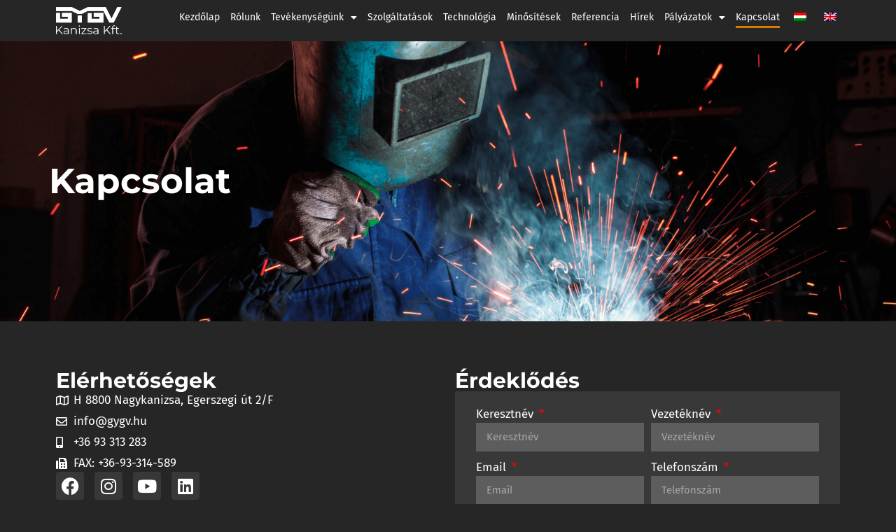

--- FILE ---
content_type: text/html; charset=UTF-8
request_url: https://www.gygv.hu/kapcsolat/
body_size: 20775
content:
<!DOCTYPE html>
<html lang="hu-HU" prefix="og: https://ogp.me/ns#">
<head>
	<meta charset="UTF-8">
	<meta name="viewport" content="width=device-width, initial-scale=1">
<!-- Search Engine Optimization by Rank Math - https://rankmath.com/ -->
<title>GYGV Kanizsa - Kapcsolat - Ipari berendezések Nagykanizsa</title>
<meta name="description" content="Erdeklődjön elérhetőségeinken: e-mailben az info&amp;gygv.hu-n vagy telefonon a +36 93 313 283 számon a GYGV Kanizsa Kft-nél. Telephelyünk Nagykanizsán található."/>
<meta name="robots" content="follow, index, max-snippet:-1, max-video-preview:-1, max-image-preview:large"/>
<link rel="canonical" href="https://www.gygv.hu/kapcsolat/" />
<meta property="og:locale" content="hu_HU" />
<meta property="og:type" content="article" />
<meta property="og:title" content="GYGV Kanizsa - Kapcsolat - Ipari berendezések Nagykanizsa" />
<meta property="og:description" content="Erdeklődjön elérhetőségeinken: e-mailben az info&amp;gygv.hu-n vagy telefonon a +36 93 313 283 számon a GYGV Kanizsa Kft-nél. Telephelyünk Nagykanizsán található." />
<meta property="og:url" content="https://www.gygv.hu/kapcsolat/" />
<meta property="og:site_name" content="GYGV Kanizsa Kft." />
<meta property="og:updated_time" content="2025-03-06T14:22:58+01:00" />
<meta property="og:image" content="https://www.gygv.hu/files/IMG_6958.jpg" />
<meta property="og:image:secure_url" content="https://www.gygv.hu/files/IMG_6958.jpg" />
<meta property="og:image:width" content="1896" />
<meta property="og:image:height" content="1157" />
<meta property="og:image:alt" content="kapcsolat" />
<meta property="og:image:type" content="image/jpeg" />
<meta name="twitter:card" content="summary_large_image" />
<meta name="twitter:title" content="GYGV Kanizsa - Kapcsolat - Ipari berendezések Nagykanizsa" />
<meta name="twitter:description" content="Erdeklődjön elérhetőségeinken: e-mailben az info&amp;gygv.hu-n vagy telefonon a +36 93 313 283 számon a GYGV Kanizsa Kft-nél. Telephelyünk Nagykanizsán található." />
<meta name="twitter:image" content="https://www.gygv.hu/files/IMG_6958.jpg" />
<meta name="twitter:label1" content="Olvasási idő" />
<meta name="twitter:data1" content="Kevesebb, mint egy perc" />
<!-- /Rank Math WordPress SEO plugin -->

<link rel="alternate" type="application/rss+xml" title="GYGV Kanizsa Kft. &raquo; hírcsatorna" href="https://www.gygv.hu/feed/" />
<link rel="alternate" type="application/rss+xml" title="GYGV Kanizsa Kft. &raquo; hozzászólás hírcsatorna" href="https://www.gygv.hu/comments/feed/" />
<link rel="alternate" title="oEmbed (JSON)" type="application/json+oembed" href="https://www.gygv.hu/wp-json/oembed/1.0/embed?url=https%3A%2F%2Fwww.gygv.hu%2Fkapcsolat%2F" />
<link rel="alternate" title="oEmbed (XML)" type="text/xml+oembed" href="https://www.gygv.hu/wp-json/oembed/1.0/embed?url=https%3A%2F%2Fwww.gygv.hu%2Fkapcsolat%2F&#038;format=xml" />
<style id='wp-img-auto-sizes-contain-inline-css'>
img:is([sizes=auto i],[sizes^="auto," i]){contain-intrinsic-size:3000px 1500px}
/*# sourceURL=wp-img-auto-sizes-contain-inline-css */
</style>
<link rel='stylesheet' id='sbi_styles-css' href='https://www.gygv.hu/wp-content/plugins/instagram-feed/css/sbi-styles.min.css?ver=6.10.0' media='all' />
<style id='wp-emoji-styles-inline-css'>

	img.wp-smiley, img.emoji {
		display: inline !important;
		border: none !important;
		box-shadow: none !important;
		height: 1em !important;
		width: 1em !important;
		margin: 0 0.07em !important;
		vertical-align: -0.1em !important;
		background: none !important;
		padding: 0 !important;
	}
/*# sourceURL=wp-emoji-styles-inline-css */
</style>
<style id='classic-theme-styles-inline-css'>
/*! This file is auto-generated */
.wp-block-button__link{color:#fff;background-color:#32373c;border-radius:9999px;box-shadow:none;text-decoration:none;padding:calc(.667em + 2px) calc(1.333em + 2px);font-size:1.125em}.wp-block-file__button{background:#32373c;color:#fff;text-decoration:none}
/*# sourceURL=/wp-includes/css/classic-themes.min.css */
</style>
<style id='global-styles-inline-css'>
:root{--wp--preset--aspect-ratio--square: 1;--wp--preset--aspect-ratio--4-3: 4/3;--wp--preset--aspect-ratio--3-4: 3/4;--wp--preset--aspect-ratio--3-2: 3/2;--wp--preset--aspect-ratio--2-3: 2/3;--wp--preset--aspect-ratio--16-9: 16/9;--wp--preset--aspect-ratio--9-16: 9/16;--wp--preset--color--black: #000000;--wp--preset--color--cyan-bluish-gray: #abb8c3;--wp--preset--color--white: #ffffff;--wp--preset--color--pale-pink: #f78da7;--wp--preset--color--vivid-red: #cf2e2e;--wp--preset--color--luminous-vivid-orange: #ff6900;--wp--preset--color--luminous-vivid-amber: #fcb900;--wp--preset--color--light-green-cyan: #7bdcb5;--wp--preset--color--vivid-green-cyan: #00d084;--wp--preset--color--pale-cyan-blue: #8ed1fc;--wp--preset--color--vivid-cyan-blue: #0693e3;--wp--preset--color--vivid-purple: #9b51e0;--wp--preset--color--contrast: var(--contrast);--wp--preset--color--contrast-2: var(--contrast-2);--wp--preset--color--contrast-3: var(--contrast-3);--wp--preset--color--base: var(--base);--wp--preset--color--base-2: var(--base-2);--wp--preset--color--base-3: var(--base-3);--wp--preset--color--accent: var(--accent);--wp--preset--gradient--vivid-cyan-blue-to-vivid-purple: linear-gradient(135deg,rgb(6,147,227) 0%,rgb(155,81,224) 100%);--wp--preset--gradient--light-green-cyan-to-vivid-green-cyan: linear-gradient(135deg,rgb(122,220,180) 0%,rgb(0,208,130) 100%);--wp--preset--gradient--luminous-vivid-amber-to-luminous-vivid-orange: linear-gradient(135deg,rgb(252,185,0) 0%,rgb(255,105,0) 100%);--wp--preset--gradient--luminous-vivid-orange-to-vivid-red: linear-gradient(135deg,rgb(255,105,0) 0%,rgb(207,46,46) 100%);--wp--preset--gradient--very-light-gray-to-cyan-bluish-gray: linear-gradient(135deg,rgb(238,238,238) 0%,rgb(169,184,195) 100%);--wp--preset--gradient--cool-to-warm-spectrum: linear-gradient(135deg,rgb(74,234,220) 0%,rgb(151,120,209) 20%,rgb(207,42,186) 40%,rgb(238,44,130) 60%,rgb(251,105,98) 80%,rgb(254,248,76) 100%);--wp--preset--gradient--blush-light-purple: linear-gradient(135deg,rgb(255,206,236) 0%,rgb(152,150,240) 100%);--wp--preset--gradient--blush-bordeaux: linear-gradient(135deg,rgb(254,205,165) 0%,rgb(254,45,45) 50%,rgb(107,0,62) 100%);--wp--preset--gradient--luminous-dusk: linear-gradient(135deg,rgb(255,203,112) 0%,rgb(199,81,192) 50%,rgb(65,88,208) 100%);--wp--preset--gradient--pale-ocean: linear-gradient(135deg,rgb(255,245,203) 0%,rgb(182,227,212) 50%,rgb(51,167,181) 100%);--wp--preset--gradient--electric-grass: linear-gradient(135deg,rgb(202,248,128) 0%,rgb(113,206,126) 100%);--wp--preset--gradient--midnight: linear-gradient(135deg,rgb(2,3,129) 0%,rgb(40,116,252) 100%);--wp--preset--font-size--small: 13px;--wp--preset--font-size--medium: 20px;--wp--preset--font-size--large: 36px;--wp--preset--font-size--x-large: 42px;--wp--preset--spacing--20: 0.44rem;--wp--preset--spacing--30: 0.67rem;--wp--preset--spacing--40: 1rem;--wp--preset--spacing--50: 1.5rem;--wp--preset--spacing--60: 2.25rem;--wp--preset--spacing--70: 3.38rem;--wp--preset--spacing--80: 5.06rem;--wp--preset--shadow--natural: 6px 6px 9px rgba(0, 0, 0, 0.2);--wp--preset--shadow--deep: 12px 12px 50px rgba(0, 0, 0, 0.4);--wp--preset--shadow--sharp: 6px 6px 0px rgba(0, 0, 0, 0.2);--wp--preset--shadow--outlined: 6px 6px 0px -3px rgb(255, 255, 255), 6px 6px rgb(0, 0, 0);--wp--preset--shadow--crisp: 6px 6px 0px rgb(0, 0, 0);}:where(.is-layout-flex){gap: 0.5em;}:where(.is-layout-grid){gap: 0.5em;}body .is-layout-flex{display: flex;}.is-layout-flex{flex-wrap: wrap;align-items: center;}.is-layout-flex > :is(*, div){margin: 0;}body .is-layout-grid{display: grid;}.is-layout-grid > :is(*, div){margin: 0;}:where(.wp-block-columns.is-layout-flex){gap: 2em;}:where(.wp-block-columns.is-layout-grid){gap: 2em;}:where(.wp-block-post-template.is-layout-flex){gap: 1.25em;}:where(.wp-block-post-template.is-layout-grid){gap: 1.25em;}.has-black-color{color: var(--wp--preset--color--black) !important;}.has-cyan-bluish-gray-color{color: var(--wp--preset--color--cyan-bluish-gray) !important;}.has-white-color{color: var(--wp--preset--color--white) !important;}.has-pale-pink-color{color: var(--wp--preset--color--pale-pink) !important;}.has-vivid-red-color{color: var(--wp--preset--color--vivid-red) !important;}.has-luminous-vivid-orange-color{color: var(--wp--preset--color--luminous-vivid-orange) !important;}.has-luminous-vivid-amber-color{color: var(--wp--preset--color--luminous-vivid-amber) !important;}.has-light-green-cyan-color{color: var(--wp--preset--color--light-green-cyan) !important;}.has-vivid-green-cyan-color{color: var(--wp--preset--color--vivid-green-cyan) !important;}.has-pale-cyan-blue-color{color: var(--wp--preset--color--pale-cyan-blue) !important;}.has-vivid-cyan-blue-color{color: var(--wp--preset--color--vivid-cyan-blue) !important;}.has-vivid-purple-color{color: var(--wp--preset--color--vivid-purple) !important;}.has-black-background-color{background-color: var(--wp--preset--color--black) !important;}.has-cyan-bluish-gray-background-color{background-color: var(--wp--preset--color--cyan-bluish-gray) !important;}.has-white-background-color{background-color: var(--wp--preset--color--white) !important;}.has-pale-pink-background-color{background-color: var(--wp--preset--color--pale-pink) !important;}.has-vivid-red-background-color{background-color: var(--wp--preset--color--vivid-red) !important;}.has-luminous-vivid-orange-background-color{background-color: var(--wp--preset--color--luminous-vivid-orange) !important;}.has-luminous-vivid-amber-background-color{background-color: var(--wp--preset--color--luminous-vivid-amber) !important;}.has-light-green-cyan-background-color{background-color: var(--wp--preset--color--light-green-cyan) !important;}.has-vivid-green-cyan-background-color{background-color: var(--wp--preset--color--vivid-green-cyan) !important;}.has-pale-cyan-blue-background-color{background-color: var(--wp--preset--color--pale-cyan-blue) !important;}.has-vivid-cyan-blue-background-color{background-color: var(--wp--preset--color--vivid-cyan-blue) !important;}.has-vivid-purple-background-color{background-color: var(--wp--preset--color--vivid-purple) !important;}.has-black-border-color{border-color: var(--wp--preset--color--black) !important;}.has-cyan-bluish-gray-border-color{border-color: var(--wp--preset--color--cyan-bluish-gray) !important;}.has-white-border-color{border-color: var(--wp--preset--color--white) !important;}.has-pale-pink-border-color{border-color: var(--wp--preset--color--pale-pink) !important;}.has-vivid-red-border-color{border-color: var(--wp--preset--color--vivid-red) !important;}.has-luminous-vivid-orange-border-color{border-color: var(--wp--preset--color--luminous-vivid-orange) !important;}.has-luminous-vivid-amber-border-color{border-color: var(--wp--preset--color--luminous-vivid-amber) !important;}.has-light-green-cyan-border-color{border-color: var(--wp--preset--color--light-green-cyan) !important;}.has-vivid-green-cyan-border-color{border-color: var(--wp--preset--color--vivid-green-cyan) !important;}.has-pale-cyan-blue-border-color{border-color: var(--wp--preset--color--pale-cyan-blue) !important;}.has-vivid-cyan-blue-border-color{border-color: var(--wp--preset--color--vivid-cyan-blue) !important;}.has-vivid-purple-border-color{border-color: var(--wp--preset--color--vivid-purple) !important;}.has-vivid-cyan-blue-to-vivid-purple-gradient-background{background: var(--wp--preset--gradient--vivid-cyan-blue-to-vivid-purple) !important;}.has-light-green-cyan-to-vivid-green-cyan-gradient-background{background: var(--wp--preset--gradient--light-green-cyan-to-vivid-green-cyan) !important;}.has-luminous-vivid-amber-to-luminous-vivid-orange-gradient-background{background: var(--wp--preset--gradient--luminous-vivid-amber-to-luminous-vivid-orange) !important;}.has-luminous-vivid-orange-to-vivid-red-gradient-background{background: var(--wp--preset--gradient--luminous-vivid-orange-to-vivid-red) !important;}.has-very-light-gray-to-cyan-bluish-gray-gradient-background{background: var(--wp--preset--gradient--very-light-gray-to-cyan-bluish-gray) !important;}.has-cool-to-warm-spectrum-gradient-background{background: var(--wp--preset--gradient--cool-to-warm-spectrum) !important;}.has-blush-light-purple-gradient-background{background: var(--wp--preset--gradient--blush-light-purple) !important;}.has-blush-bordeaux-gradient-background{background: var(--wp--preset--gradient--blush-bordeaux) !important;}.has-luminous-dusk-gradient-background{background: var(--wp--preset--gradient--luminous-dusk) !important;}.has-pale-ocean-gradient-background{background: var(--wp--preset--gradient--pale-ocean) !important;}.has-electric-grass-gradient-background{background: var(--wp--preset--gradient--electric-grass) !important;}.has-midnight-gradient-background{background: var(--wp--preset--gradient--midnight) !important;}.has-small-font-size{font-size: var(--wp--preset--font-size--small) !important;}.has-medium-font-size{font-size: var(--wp--preset--font-size--medium) !important;}.has-large-font-size{font-size: var(--wp--preset--font-size--large) !important;}.has-x-large-font-size{font-size: var(--wp--preset--font-size--x-large) !important;}
:where(.wp-block-post-template.is-layout-flex){gap: 1.25em;}:where(.wp-block-post-template.is-layout-grid){gap: 1.25em;}
:where(.wp-block-term-template.is-layout-flex){gap: 1.25em;}:where(.wp-block-term-template.is-layout-grid){gap: 1.25em;}
:where(.wp-block-columns.is-layout-flex){gap: 2em;}:where(.wp-block-columns.is-layout-grid){gap: 2em;}
:root :where(.wp-block-pullquote){font-size: 1.5em;line-height: 1.6;}
/*# sourceURL=global-styles-inline-css */
</style>
<link rel='stylesheet' id='cff-css' href='https://www.gygv.hu/wp-content/plugins/custom-facebook-feed/assets/css/cff-style.min.css?ver=4.3.4' media='all' />
<link rel='stylesheet' id='sb-font-awesome-css' href='https://www.gygv.hu/wp-content/plugins/custom-facebook-feed/assets/css/font-awesome.min.css?ver=4.7.0' media='all' />
<link rel='stylesheet' id='trp-language-switcher-style-css' href='https://www.gygv.hu/wp-content/plugins/translatepress-multilingual/assets/css/trp-language-switcher.css?ver=3.0.7' media='all' />
<link rel='stylesheet' id='cmplz-general-css' href='https://www.gygv.hu/wp-content/plugins/complianz-gdpr-premium/assets/css/cookieblocker.min.css?ver=1753690811' media='all' />
<link rel='stylesheet' id='generate-style-css' href='https://www.gygv.hu/wp-content/themes/generatepress/assets/css/main.min.css?ver=3.6.1' media='all' />
<style id='generate-style-inline-css'>
body{background-color:#262626;color:#ffffff;}a{color:var(--accent);}a{text-decoration:underline;}.entry-title a, .site-branding a, a.button, .wp-block-button__link, .main-navigation a{text-decoration:none;}a:hover, a:focus, a:active{color:var(--contrast);}.wp-block-group__inner-container{max-width:1200px;margin-left:auto;margin-right:auto;}.generate-back-to-top{font-size:20px;border-radius:3px;position:fixed;bottom:30px;right:30px;line-height:40px;width:40px;text-align:center;z-index:10;transition:opacity 300ms ease-in-out;opacity:0.1;transform:translateY(1000px);}.generate-back-to-top__show{opacity:1;transform:translateY(0);}:root{--contrast:#222222;--contrast-2:#575760;--contrast-3:#b2b2be;--base:#f0f0f0;--base-2:#f7f8f9;--base-3:#ffffff;--accent:#D97A00;}:root .has-contrast-color{color:var(--contrast);}:root .has-contrast-background-color{background-color:var(--contrast);}:root .has-contrast-2-color{color:var(--contrast-2);}:root .has-contrast-2-background-color{background-color:var(--contrast-2);}:root .has-contrast-3-color{color:var(--contrast-3);}:root .has-contrast-3-background-color{background-color:var(--contrast-3);}:root .has-base-color{color:var(--base);}:root .has-base-background-color{background-color:var(--base);}:root .has-base-2-color{color:var(--base-2);}:root .has-base-2-background-color{background-color:var(--base-2);}:root .has-base-3-color{color:var(--base-3);}:root .has-base-3-background-color{background-color:var(--base-3);}:root .has-accent-color{color:var(--accent);}:root .has-accent-background-color{background-color:var(--accent);}.top-bar{background-color:#636363;color:#ffffff;}.top-bar a{color:#ffffff;}.top-bar a:hover{color:#303030;}.site-header{background-color:var(--base-3);}.main-title a,.main-title a:hover{color:var(--contrast);}.site-description{color:var(--contrast-2);}.mobile-menu-control-wrapper .menu-toggle,.mobile-menu-control-wrapper .menu-toggle:hover,.mobile-menu-control-wrapper .menu-toggle:focus,.has-inline-mobile-toggle #site-navigation.toggled{background-color:rgba(0, 0, 0, 0.02);}.main-navigation,.main-navigation ul ul{background-color:var(--base-3);}.main-navigation .main-nav ul li a, .main-navigation .menu-toggle, .main-navigation .menu-bar-items{color:var(--contrast);}.main-navigation .main-nav ul li:not([class*="current-menu-"]):hover > a, .main-navigation .main-nav ul li:not([class*="current-menu-"]):focus > a, .main-navigation .main-nav ul li.sfHover:not([class*="current-menu-"]) > a, .main-navigation .menu-bar-item:hover > a, .main-navigation .menu-bar-item.sfHover > a{color:var(--accent);}button.menu-toggle:hover,button.menu-toggle:focus{color:var(--contrast);}.main-navigation .main-nav ul li[class*="current-menu-"] > a{color:var(--accent);}.navigation-search input[type="search"],.navigation-search input[type="search"]:active, .navigation-search input[type="search"]:focus, .main-navigation .main-nav ul li.search-item.active > a, .main-navigation .menu-bar-items .search-item.active > a{color:var(--accent);}.main-navigation ul ul{background-color:var(--base);}.separate-containers .inside-article, .separate-containers .comments-area, .separate-containers .page-header, .one-container .container, .separate-containers .paging-navigation, .inside-page-header{color:#ffffff;background-color:#262626;}.entry-title a{color:var(--contrast);}.entry-title a:hover{color:var(--contrast-2);}.entry-meta{color:var(--contrast-2);}.sidebar .widget{background-color:var(--base-3);}.footer-widgets{background-color:var(--base-3);}.site-info{background-color:var(--base-3);}input[type="text"],input[type="email"],input[type="url"],input[type="password"],input[type="search"],input[type="tel"],input[type="number"],textarea,select{color:var(--contrast);background-color:var(--base-2);border-color:var(--base);}input[type="text"]:focus,input[type="email"]:focus,input[type="url"]:focus,input[type="password"]:focus,input[type="search"]:focus,input[type="tel"]:focus,input[type="number"]:focus,textarea:focus,select:focus{color:var(--contrast);background-color:var(--base-2);border-color:var(--contrast-3);}button,html input[type="button"],input[type="reset"],input[type="submit"],a.button,a.wp-block-button__link:not(.has-background){color:#ffffff;background-color:#55555e;}button:hover,html input[type="button"]:hover,input[type="reset"]:hover,input[type="submit"]:hover,a.button:hover,button:focus,html input[type="button"]:focus,input[type="reset"]:focus,input[type="submit"]:focus,a.button:focus,a.wp-block-button__link:not(.has-background):active,a.wp-block-button__link:not(.has-background):focus,a.wp-block-button__link:not(.has-background):hover{color:#ffffff;background-color:#3f4047;}a.generate-back-to-top{background-color:rgba( 0,0,0,0.4 );color:#ffffff;}a.generate-back-to-top:hover,a.generate-back-to-top:focus{background-color:rgba( 0,0,0,0.6 );color:#ffffff;}:root{--gp-search-modal-bg-color:var(--base-3);--gp-search-modal-text-color:var(--contrast);--gp-search-modal-overlay-bg-color:rgba(0,0,0,0.2);}@media (max-width:768px){.main-navigation .menu-bar-item:hover > a, .main-navigation .menu-bar-item.sfHover > a{background:none;color:var(--contrast);}}.nav-below-header .main-navigation .inside-navigation.grid-container, .nav-above-header .main-navigation .inside-navigation.grid-container{padding:0px 20px 0px 20px;}.site-main .wp-block-group__inner-container{padding:40px;}.separate-containers .paging-navigation{padding-top:20px;padding-bottom:20px;}.entry-content .alignwide, body:not(.no-sidebar) .entry-content .alignfull{margin-left:-40px;width:calc(100% + 80px);max-width:calc(100% + 80px);}.rtl .menu-item-has-children .dropdown-menu-toggle{padding-left:20px;}.rtl .main-navigation .main-nav ul li.menu-item-has-children > a{padding-right:20px;}@media (max-width:768px){.separate-containers .inside-article, .separate-containers .comments-area, .separate-containers .page-header, .separate-containers .paging-navigation, .one-container .site-content, .inside-page-header{padding:30px;}.site-main .wp-block-group__inner-container{padding:30px;}.inside-top-bar{padding-right:30px;padding-left:30px;}.inside-header{padding-right:30px;padding-left:30px;}.widget-area .widget{padding-top:30px;padding-right:30px;padding-bottom:30px;padding-left:30px;}.footer-widgets-container{padding-top:30px;padding-right:30px;padding-bottom:30px;padding-left:30px;}.inside-site-info{padding-right:30px;padding-left:30px;}.entry-content .alignwide, body:not(.no-sidebar) .entry-content .alignfull{margin-left:-30px;width:calc(100% + 60px);max-width:calc(100% + 60px);}.one-container .site-main .paging-navigation{margin-bottom:20px;}}/* End cached CSS */.is-right-sidebar{width:30%;}.is-left-sidebar{width:30%;}.site-content .content-area{width:100%;}@media (max-width:768px){.main-navigation .menu-toggle,.sidebar-nav-mobile:not(#sticky-placeholder){display:block;}.main-navigation ul,.gen-sidebar-nav,.main-navigation:not(.slideout-navigation):not(.toggled) .main-nav > ul,.has-inline-mobile-toggle #site-navigation .inside-navigation > *:not(.navigation-search):not(.main-nav){display:none;}.nav-align-right .inside-navigation,.nav-align-center .inside-navigation{justify-content:space-between;}.has-inline-mobile-toggle .mobile-menu-control-wrapper{display:flex;flex-wrap:wrap;}.has-inline-mobile-toggle .inside-header{flex-direction:row;text-align:left;flex-wrap:wrap;}.has-inline-mobile-toggle .header-widget,.has-inline-mobile-toggle #site-navigation{flex-basis:100%;}.nav-float-left .has-inline-mobile-toggle #site-navigation{order:10;}}
.elementor-template-full-width .site-content{display:block;}
/*# sourceURL=generate-style-inline-css */
</style>
<link rel='stylesheet' id='e-animation-grow-css' href='https://www.gygv.hu/wp-content/plugins/elementor/assets/lib/animations/styles/e-animation-grow.min.css?ver=3.34.1' media='all' />
<link rel='stylesheet' id='elementor-frontend-css' href='https://www.gygv.hu/wp-content/plugins/elementor/assets/css/frontend.min.css?ver=3.34.1' media='all' />
<link rel='stylesheet' id='widget-image-css' href='https://www.gygv.hu/wp-content/plugins/elementor/assets/css/widget-image.min.css?ver=3.34.1' media='all' />
<link rel='stylesheet' id='widget-nav-menu-css' href='https://www.gygv.hu/wp-content/plugins/elementor-pro/assets/css/widget-nav-menu.min.css?ver=3.34.0' media='all' />
<link rel='stylesheet' id='widget-heading-css' href='https://www.gygv.hu/wp-content/plugins/elementor/assets/css/widget-heading.min.css?ver=3.34.1' media='all' />
<link rel='stylesheet' id='widget-icon-list-css' href='https://www.gygv.hu/wp-content/plugins/elementor/assets/css/widget-icon-list.min.css?ver=3.34.1' media='all' />
<link rel='stylesheet' id='widget-social-icons-css' href='https://www.gygv.hu/wp-content/plugins/elementor/assets/css/widget-social-icons.min.css?ver=3.34.1' media='all' />
<link rel='stylesheet' id='e-apple-webkit-css' href='https://www.gygv.hu/wp-content/plugins/elementor/assets/css/conditionals/apple-webkit.min.css?ver=3.34.1' media='all' />
<link rel='stylesheet' id='elementor-icons-css' href='https://www.gygv.hu/wp-content/plugins/elementor/assets/lib/eicons/css/elementor-icons.min.css?ver=5.45.0' media='all' />
<link rel='stylesheet' id='elementor-post-749-css' href='https://www.gygv.hu/files/elementor/css/post-749.css?ver=1768468348' media='all' />
<link rel='stylesheet' id='cffstyles-css' href='https://www.gygv.hu/wp-content/plugins/custom-facebook-feed/assets/css/cff-style.min.css?ver=4.3.4' media='all' />
<link rel='stylesheet' id='sbistyles-css' href='https://www.gygv.hu/wp-content/plugins/instagram-feed/css/sbi-styles.min.css?ver=6.10.0' media='all' />
<link rel='stylesheet' id='e-animation-shrink-css' href='https://www.gygv.hu/wp-content/plugins/elementor/assets/lib/animations/styles/e-animation-shrink.min.css?ver=3.34.1' media='all' />
<link rel='stylesheet' id='widget-form-css' href='https://www.gygv.hu/wp-content/plugins/elementor-pro/assets/css/widget-form.min.css?ver=3.34.0' media='all' />
<link rel='stylesheet' id='elementor-post-1003-css' href='https://www.gygv.hu/files/elementor/css/post-1003.css?ver=1768470968' media='all' />
<link rel='stylesheet' id='elementor-post-830-css' href='https://www.gygv.hu/files/elementor/css/post-830.css?ver=1768468349' media='all' />
<link rel='stylesheet' id='elementor-post-761-css' href='https://www.gygv.hu/files/elementor/css/post-761.css?ver=1768468349' media='all' />
<link rel='stylesheet' id='elementor-gf-local-montserrat-css' href='https://www.gygv.hu/files/elementor/google-fonts/css/montserrat.css?ver=1750865435' media='all' />
<link rel='stylesheet' id='elementor-gf-local-firasans-css' href='https://www.gygv.hu/files/elementor/google-fonts/css/firasans.css?ver=1750865439' media='all' />
<link rel='stylesheet' id='elementor-icons-shared-0-css' href='https://www.gygv.hu/wp-content/plugins/elementor/assets/lib/font-awesome/css/fontawesome.min.css?ver=5.15.3' media='all' />
<link rel='stylesheet' id='elementor-icons-fa-regular-css' href='https://www.gygv.hu/wp-content/plugins/elementor/assets/lib/font-awesome/css/regular.min.css?ver=5.15.3' media='all' />
<link rel='stylesheet' id='elementor-icons-fa-solid-css' href='https://www.gygv.hu/wp-content/plugins/elementor/assets/lib/font-awesome/css/solid.min.css?ver=5.15.3' media='all' />
<link rel='stylesheet' id='elementor-icons-fa-brands-css' href='https://www.gygv.hu/wp-content/plugins/elementor/assets/lib/font-awesome/css/brands.min.css?ver=5.15.3' media='all' />
<script src="https://www.gygv.hu/wp-includes/js/jquery/jquery.min.js?ver=3.7.1" id="jquery-core-js"></script>
<script src="https://www.gygv.hu/wp-includes/js/jquery/jquery-migrate.min.js?ver=3.4.1" id="jquery-migrate-js"></script>
<link rel="https://api.w.org/" href="https://www.gygv.hu/wp-json/" /><link rel="alternate" title="JSON" type="application/json" href="https://www.gygv.hu/wp-json/wp/v2/pages/1003" /><link rel="EditURI" type="application/rsd+xml" title="RSD" href="https://www.gygv.hu/xmlrpc.php?rsd" />
<meta name="generator" content="WordPress 6.9" />
<link rel='shortlink' href='https://www.gygv.hu/?p=1003' />
<link rel="alternate" hreflang="hu-HU" href="https://www.gygv.hu/kapcsolat/"/>
<link rel="alternate" hreflang="en-GB" href="https://www.gygv.hu/en/contact/"/>
<link rel="alternate" hreflang="hu" href="https://www.gygv.hu/kapcsolat/"/>
<link rel="alternate" hreflang="en" href="https://www.gygv.hu/en/contact/"/>
			<style>.cmplz-hidden {
					display: none !important;
				}</style><meta name="generator" content="Elementor 3.34.1; features: additional_custom_breakpoints; settings: css_print_method-external, google_font-enabled, font_display-swap">
			<style>
				.e-con.e-parent:nth-of-type(n+4):not(.e-lazyloaded):not(.e-no-lazyload),
				.e-con.e-parent:nth-of-type(n+4):not(.e-lazyloaded):not(.e-no-lazyload) * {
					background-image: none !important;
				}
				@media screen and (max-height: 1024px) {
					.e-con.e-parent:nth-of-type(n+3):not(.e-lazyloaded):not(.e-no-lazyload),
					.e-con.e-parent:nth-of-type(n+3):not(.e-lazyloaded):not(.e-no-lazyload) * {
						background-image: none !important;
					}
				}
				@media screen and (max-height: 640px) {
					.e-con.e-parent:nth-of-type(n+2):not(.e-lazyloaded):not(.e-no-lazyload),
					.e-con.e-parent:nth-of-type(n+2):not(.e-lazyloaded):not(.e-no-lazyload) * {
						background-image: none !important;
					}
				}
			</style>
			<script type="text/plain" data-service="google-analytics" data-category="statistics" id="google_gtagjs" data-cmplz-src="https://www.googletagmanager.com/gtag/js?id=G-Z709K677GF" async></script>
<script id="google_gtagjs-inline">
window.dataLayer = window.dataLayer || [];function gtag(){dataLayer.push(arguments);}gtag('js', new Date());gtag('config', 'G-Z709K677GF', {} );
</script>
<link rel="icon" href="https://www.gygv.hu/files/gygv_logo_hatternelkul-150x150.png" sizes="32x32" />
<link rel="icon" href="https://www.gygv.hu/files/gygv_logo_hatternelkul.png" sizes="192x192" />
<link rel="apple-touch-icon" href="https://www.gygv.hu/files/gygv_logo_hatternelkul.png" />
<meta name="msapplication-TileImage" content="https://www.gygv.hu/files/gygv_logo_hatternelkul.png" />
		<style id="wp-custom-css">
			/* Heading (hover) */
.sbi_header_link .sbi_header_text h3:hover{	color:#ffffff;}
/* Font Icon */
.sbi_header_img div .sbi_new_logo{
	color:#D97A00;	}
/* Link (hover) */
#sb_instagram .sb_instagram_header a:hover{	color:#ffffff;}		</style>
		</head>

<body data-cmplz=1 class="wp-singular page-template page-template-elementor_header_footer page page-id-1003 wp-custom-logo wp-embed-responsive wp-theme-generatepress translatepress-hu_HU no-sidebar nav-float-right separate-containers header-aligned-left dropdown-hover elementor-default elementor-template-full-width elementor-kit-749 elementor-page elementor-page-1003 full-width-content" itemtype="https://schema.org/WebPage" itemscope>
	<a class="screen-reader-text skip-link" href="#content" title="Kilépés a tartalomba">Kilépés a tartalomba</a>		<header data-elementor-type="header" data-elementor-id="830" class="elementor elementor-830 elementor-location-header" data-elementor-post-type="elementor_library">
			<div class="elementor-element elementor-element-465df7f e-flex e-con-boxed e-con e-parent" data-id="465df7f" data-element_type="container" data-settings="{&quot;background_background&quot;:&quot;classic&quot;}">
					<div class="e-con-inner">
		<div class="elementor-element elementor-element-abc8e9c e-con-full e-flex e-con e-child" data-id="abc8e9c" data-element_type="container">
				<div class="elementor-element elementor-element-d94843f elementor-widget elementor-widget-theme-site-logo elementor-widget-image" data-id="d94843f" data-element_type="widget" data-widget_type="theme-site-logo.default">
				<div class="elementor-widget-container">
											<a href="https://www.gygv.hu">
			<img fetchpriority="high" width="367" height="154" src="https://www.gygv.hu/files/gygv_logo_hatternelkul.png" class="elementor-animation-grow attachment-full size-full wp-image-764" alt="" srcset="https://www.gygv.hu/files/gygv_logo_hatternelkul.png 367w, https://www.gygv.hu/files/gygv_logo_hatternelkul-300x126.png 300w" sizes="(max-width: 367px) 100vw, 367px" />				</a>
											</div>
				</div>
				</div>
		<div class="elementor-element elementor-element-fbc46e2 e-con-full e-flex e-con e-child" data-id="fbc46e2" data-element_type="container">
				<div class="elementor-element elementor-element-41f4dff elementor-nav-menu__align-end elementor-nav-menu--stretch elementor-nav-menu--dropdown-tablet elementor-nav-menu__text-align-aside elementor-nav-menu--toggle elementor-nav-menu--burger elementor-widget elementor-widget-nav-menu" data-id="41f4dff" data-element_type="widget" data-settings="{&quot;full_width&quot;:&quot;stretch&quot;,&quot;layout&quot;:&quot;horizontal&quot;,&quot;submenu_icon&quot;:{&quot;value&quot;:&quot;&lt;i class=\&quot;fas fa-caret-down\&quot; aria-hidden=\&quot;true\&quot;&gt;&lt;\/i&gt;&quot;,&quot;library&quot;:&quot;fa-solid&quot;},&quot;toggle&quot;:&quot;burger&quot;}" data-widget_type="nav-menu.default">
				<div class="elementor-widget-container">
								<nav aria-label="Menü" class="elementor-nav-menu--main elementor-nav-menu__container elementor-nav-menu--layout-horizontal e--pointer-underline e--animation-fade">
				<ul id="menu-1-41f4dff" class="elementor-nav-menu"><li class="menu-item menu-item-type-post_type menu-item-object-page menu-item-home menu-item-816"><a href="https://www.gygv.hu/" class="elementor-item">Kezdőlap</a></li>
<li class="menu-item menu-item-type-post_type menu-item-object-page menu-item-818"><a href="https://www.gygv.hu/rolunk/" class="elementor-item">Rólunk</a></li>
<li class="menu-item menu-item-type-post_type menu-item-object-page menu-item-has-children menu-item-819"><a href="https://www.gygv.hu/tevekenysegunk/" class="elementor-item">Tevékenységünk</a>
<ul class="sub-menu elementor-nav-menu--dropdown">
	<li class="menu-item menu-item-type-post_type menu-item-object-page menu-item-868"><a href="https://www.gygv.hu/tevekenysegunk/vegyipar/" class="elementor-sub-item">Vegyipar</a></li>
	<li class="menu-item menu-item-type-post_type menu-item-object-page menu-item-894"><a href="https://www.gygv.hu/tevekenysegunk/gepgyartas/" class="elementor-sub-item">Gépgyártás</a></li>
	<li class="menu-item menu-item-type-post_type menu-item-object-page menu-item-827"><a href="https://www.gygv.hu/tevekenysegunk/gyogyszeripar/" class="elementor-sub-item">Gyógyszeripar</a></li>
	<li class="menu-item menu-item-type-post_type menu-item-object-page menu-item-895"><a href="https://www.gygv.hu/tevekenysegunk/elelmiszeripar/" class="elementor-sub-item">Élelmiszeripar</a></li>
</ul>
</li>
<li class="menu-item menu-item-type-post_type menu-item-object-page menu-item-912"><a href="https://www.gygv.hu/szolgaltatasok/" class="elementor-item">Szolgáltatások</a></li>
<li class="menu-item menu-item-type-post_type menu-item-object-page menu-item-935"><a href="https://www.gygv.hu/technologia/" class="elementor-item">Technológia</a></li>
<li class="menu-item menu-item-type-post_type menu-item-object-page menu-item-949"><a href="https://www.gygv.hu/minositesek/" class="elementor-item">Minősítések</a></li>
<li class="menu-item menu-item-type-post_type menu-item-object-page menu-item-998"><a href="https://www.gygv.hu/referencia/" class="elementor-item">Referencia</a></li>
<li class="menu-item menu-item-type-post_type menu-item-object-page menu-item-817"><a href="https://www.gygv.hu/hirek/" class="elementor-item">Hírek</a></li>
<li class="menu-item menu-item-type-custom menu-item-object-custom menu-item-has-children menu-item-1258"><a class="elementor-item">Pályázatok</a>
<ul class="sub-menu elementor-nav-menu--dropdown">
	<li class="menu-item menu-item-type-post_type menu-item-object-post menu-item-1261"><a href="https://www.gygv.hu/kf-sajtokozlemeny/" class="elementor-sub-item">K+F – Sajtóközlemény</a></li>
	<li class="menu-item menu-item-type-post_type menu-item-object-page menu-item-1259"><a href="https://www.gygv.hu/cip-es-egyeb-magas-es-alacsony-ph-ju-szennyvizek-ujrahasznositasa-innovativ-membrantechnologiai-eljarasok-segitsegevel/" class="elementor-sub-item">CIP és egyéb magas és alacsony pH-jú szennyvizek újrahasznosítása innovatív membrántechnológiai eljárások segítségével</a></li>
	<li class="menu-item menu-item-type-post_type menu-item-object-page menu-item-1260"><a href="https://www.gygv.hu/kapacitasbovito-beruhazas-a-gygv-kanizsa-kft-nel/" class="elementor-sub-item">Kapacitásbővítő beruházás a GYGV KANIZSA Kft-nél</a></li>
</ul>
</li>
<li class="menu-item menu-item-type-post_type menu-item-object-page current-menu-item page_item page-item-1003 current_page_item menu-item-1005"><a href="https://www.gygv.hu/kapcsolat/" aria-current="page" class="elementor-item elementor-item-active">Kapcsolat</a></li>
<li class="trp-language-switcher-container menu-item menu-item-type-post_type menu-item-object-language_switcher current-language-menu-item menu-item-1031"><a href="https://www.gygv.hu/kapcsolat/" class="elementor-item"><span data-no-translation><img class="trp-flag-image" src="https://www.gygv.hu/wp-content/plugins/translatepress-multilingual/assets/images/flags/hu_HU.png" width="18" height="12" alt="hu_HU" title="Hungarian"></span></a></li>
<li class="trp-language-switcher-container menu-item menu-item-type-post_type menu-item-object-language_switcher menu-item-1030"><a href="https://www.gygv.hu/en/contact/" class="elementor-item"><span data-no-translation><img class="trp-flag-image" src="https://www.gygv.hu/wp-content/plugins/translatepress-multilingual/assets/images/flags/en_GB.png" width="18" height="12" alt="en_GB" title="English"></span></a></li>
</ul>			</nav>
					<div class="elementor-menu-toggle" role="button" tabindex="0" aria-label="Menü kapcsoló" aria-expanded="false">
			<i aria-hidden="true" role="presentation" class="elementor-menu-toggle__icon--open eicon-menu-bar"></i><i aria-hidden="true" role="presentation" class="elementor-menu-toggle__icon--close eicon-close"></i>		</div>
					<nav class="elementor-nav-menu--dropdown elementor-nav-menu__container" aria-hidden="true">
				<ul id="menu-2-41f4dff" class="elementor-nav-menu"><li class="menu-item menu-item-type-post_type menu-item-object-page menu-item-home menu-item-816"><a href="https://www.gygv.hu/" class="elementor-item" tabindex="-1">Kezdőlap</a></li>
<li class="menu-item menu-item-type-post_type menu-item-object-page menu-item-818"><a href="https://www.gygv.hu/rolunk/" class="elementor-item" tabindex="-1">Rólunk</a></li>
<li class="menu-item menu-item-type-post_type menu-item-object-page menu-item-has-children menu-item-819"><a href="https://www.gygv.hu/tevekenysegunk/" class="elementor-item" tabindex="-1">Tevékenységünk</a>
<ul class="sub-menu elementor-nav-menu--dropdown">
	<li class="menu-item menu-item-type-post_type menu-item-object-page menu-item-868"><a href="https://www.gygv.hu/tevekenysegunk/vegyipar/" class="elementor-sub-item" tabindex="-1">Vegyipar</a></li>
	<li class="menu-item menu-item-type-post_type menu-item-object-page menu-item-894"><a href="https://www.gygv.hu/tevekenysegunk/gepgyartas/" class="elementor-sub-item" tabindex="-1">Gépgyártás</a></li>
	<li class="menu-item menu-item-type-post_type menu-item-object-page menu-item-827"><a href="https://www.gygv.hu/tevekenysegunk/gyogyszeripar/" class="elementor-sub-item" tabindex="-1">Gyógyszeripar</a></li>
	<li class="menu-item menu-item-type-post_type menu-item-object-page menu-item-895"><a href="https://www.gygv.hu/tevekenysegunk/elelmiszeripar/" class="elementor-sub-item" tabindex="-1">Élelmiszeripar</a></li>
</ul>
</li>
<li class="menu-item menu-item-type-post_type menu-item-object-page menu-item-912"><a href="https://www.gygv.hu/szolgaltatasok/" class="elementor-item" tabindex="-1">Szolgáltatások</a></li>
<li class="menu-item menu-item-type-post_type menu-item-object-page menu-item-935"><a href="https://www.gygv.hu/technologia/" class="elementor-item" tabindex="-1">Technológia</a></li>
<li class="menu-item menu-item-type-post_type menu-item-object-page menu-item-949"><a href="https://www.gygv.hu/minositesek/" class="elementor-item" tabindex="-1">Minősítések</a></li>
<li class="menu-item menu-item-type-post_type menu-item-object-page menu-item-998"><a href="https://www.gygv.hu/referencia/" class="elementor-item" tabindex="-1">Referencia</a></li>
<li class="menu-item menu-item-type-post_type menu-item-object-page menu-item-817"><a href="https://www.gygv.hu/hirek/" class="elementor-item" tabindex="-1">Hírek</a></li>
<li class="menu-item menu-item-type-custom menu-item-object-custom menu-item-has-children menu-item-1258"><a class="elementor-item" tabindex="-1">Pályázatok</a>
<ul class="sub-menu elementor-nav-menu--dropdown">
	<li class="menu-item menu-item-type-post_type menu-item-object-post menu-item-1261"><a href="https://www.gygv.hu/kf-sajtokozlemeny/" class="elementor-sub-item" tabindex="-1">K+F – Sajtóközlemény</a></li>
	<li class="menu-item menu-item-type-post_type menu-item-object-page menu-item-1259"><a href="https://www.gygv.hu/cip-es-egyeb-magas-es-alacsony-ph-ju-szennyvizek-ujrahasznositasa-innovativ-membrantechnologiai-eljarasok-segitsegevel/" class="elementor-sub-item" tabindex="-1">CIP és egyéb magas és alacsony pH-jú szennyvizek újrahasznosítása innovatív membrántechnológiai eljárások segítségével</a></li>
	<li class="menu-item menu-item-type-post_type menu-item-object-page menu-item-1260"><a href="https://www.gygv.hu/kapacitasbovito-beruhazas-a-gygv-kanizsa-kft-nel/" class="elementor-sub-item" tabindex="-1">Kapacitásbővítő beruházás a GYGV KANIZSA Kft-nél</a></li>
</ul>
</li>
<li class="menu-item menu-item-type-post_type menu-item-object-page current-menu-item page_item page-item-1003 current_page_item menu-item-1005"><a href="https://www.gygv.hu/kapcsolat/" aria-current="page" class="elementor-item elementor-item-active" tabindex="-1">Kapcsolat</a></li>
<li class="trp-language-switcher-container menu-item menu-item-type-post_type menu-item-object-language_switcher current-language-menu-item menu-item-1031"><a href="https://www.gygv.hu/kapcsolat/" class="elementor-item" tabindex="-1"><span data-no-translation><img class="trp-flag-image" src="https://www.gygv.hu/wp-content/plugins/translatepress-multilingual/assets/images/flags/hu_HU.png" width="18" height="12" alt="hu_HU" title="Hungarian"></span></a></li>
<li class="trp-language-switcher-container menu-item menu-item-type-post_type menu-item-object-language_switcher menu-item-1030"><a href="https://www.gygv.hu/en/contact/" class="elementor-item" tabindex="-1"><span data-no-translation><img class="trp-flag-image" src="https://www.gygv.hu/wp-content/plugins/translatepress-multilingual/assets/images/flags/en_GB.png" width="18" height="12" alt="en_GB" title="English"></span></a></li>
</ul>			</nav>
						</div>
				</div>
				</div>
					</div>
				</div>
				</header>
		
	<div class="site grid-container container hfeed" id="page">
				<div class="site-content" id="content">
					<div data-elementor-type="wp-page" data-elementor-id="1003" class="elementor elementor-1003" data-elementor-post-type="page">
				<div class="elementor-element elementor-element-eac0898 e-flex e-con-boxed e-con e-parent" data-id="eac0898" data-element_type="container" data-settings="{&quot;background_background&quot;:&quot;classic&quot;}">
					<div class="e-con-inner">
				<div class="elementor-element elementor-element-cc5c15a elementor-widget elementor-widget-heading" data-id="cc5c15a" data-element_type="widget" data-widget_type="heading.default">
				<div class="elementor-widget-container">
					<h1 class="elementor-heading-title elementor-size-default">Kapcsolat</h1>				</div>
				</div>
					</div>
				</div>
		<div class="elementor-element elementor-element-17c2ec9 e-flex e-con-boxed e-con e-parent" data-id="17c2ec9" data-element_type="container">
					<div class="e-con-inner">
		<div class="elementor-element elementor-element-34a55de e-con-full e-flex e-con e-child" data-id="34a55de" data-element_type="container">
				<div class="elementor-element elementor-element-f94eaf1 elementor-widget elementor-widget-heading" data-id="f94eaf1" data-element_type="widget" data-widget_type="heading.default">
				<div class="elementor-widget-container">
					<h2 class="elementor-heading-title elementor-size-default">Elérhetőségek</h2>				</div>
				</div>
				<div class="elementor-element elementor-element-8b603db elementor-icon-list--layout-traditional elementor-list-item-link-full_width elementor-widget elementor-widget-icon-list" data-id="8b603db" data-element_type="widget" data-widget_type="icon-list.default">
				<div class="elementor-widget-container">
							<ul class="elementor-icon-list-items">
							<li class="elementor-icon-list-item">
											<span class="elementor-icon-list-icon">
							<i aria-hidden="true" class="far fa-map"></i>						</span>
										<span class="elementor-icon-list-text">H 8800 Nagykanizsa, Egerszegi út 2/F</span>
									</li>
								<li class="elementor-icon-list-item">
											<a href="mailto:info@gygv.hu">

												<span class="elementor-icon-list-icon">
							<i aria-hidden="true" class="far fa-envelope"></i>						</span>
										<span class="elementor-icon-list-text">info@gygv.hu</span>
											</a>
									</li>
								<li class="elementor-icon-list-item">
											<a href="tel:+36%2093%20313%20283">

												<span class="elementor-icon-list-icon">
							<i aria-hidden="true" class="fas fa-mobile-alt"></i>						</span>
										<span class="elementor-icon-list-text"> +36 93 313 283</span>
											</a>
									</li>
								<li class="elementor-icon-list-item">
											<span class="elementor-icon-list-icon">
							<i aria-hidden="true" class="fas fa-fax"></i>						</span>
										<span class="elementor-icon-list-text">FAX: +36-93-314-589</span>
									</li>
						</ul>
						</div>
				</div>
				<div class="elementor-element elementor-element-a774749 e-grid-align-left elementor-shape-rounded elementor-grid-0 elementor-widget elementor-widget-social-icons" data-id="a774749" data-element_type="widget" data-widget_type="social-icons.default">
				<div class="elementor-widget-container">
							<div class="elementor-social-icons-wrapper elementor-grid" role="list">
							<span class="elementor-grid-item" role="listitem">
					<a class="elementor-icon elementor-social-icon elementor-social-icon-facebook elementor-animation-grow elementor-repeater-item-9e01bc0" href="https://www.facebook.com/GYGVKanizsa" target="_blank" rel="noopener">
						<span class="elementor-screen-only">Facebook</span>
						<i aria-hidden="true" class="fab fa-facebook"></i>					</a>
				</span>
							<span class="elementor-grid-item" role="listitem">
					<a class="elementor-icon elementor-social-icon elementor-social-icon-instagram elementor-animation-grow elementor-repeater-item-aefd719" href="https://instagram.com/gygv_kanizsa/" target="_blank" rel="noopener">
						<span class="elementor-screen-only">Instagram</span>
						<i aria-hidden="true" class="fab fa-instagram"></i>					</a>
				</span>
							<span class="elementor-grid-item" role="listitem">
					<a class="elementor-icon elementor-social-icon elementor-social-icon-youtube elementor-animation-grow elementor-repeater-item-ca0ad60" href="https://www.youtube.com/@gygvkanizsakft9527" target="_blank" rel="noopener">
						<span class="elementor-screen-only">Youtube</span>
						<i aria-hidden="true" class="fab fa-youtube"></i>					</a>
				</span>
							<span class="elementor-grid-item" role="listitem">
					<a class="elementor-icon elementor-social-icon elementor-social-icon-linkedin elementor-animation-grow elementor-repeater-item-3e0fa33" href="https://www.linkedin.com/company/gygv-kanizsa-kft/" target="_blank" rel="noopener">
						<span class="elementor-screen-only">Linkedin</span>
						<i aria-hidden="true" class="fab fa-linkedin"></i>					</a>
				</span>
					</div>
						</div>
				</div>
				</div>
		<div class="elementor-element elementor-element-2640280 e-con-full e-flex e-con e-child" data-id="2640280" data-element_type="container">
				<div class="elementor-element elementor-element-48ef43e elementor-widget elementor-widget-heading" data-id="48ef43e" data-element_type="widget" data-widget_type="heading.default">
				<div class="elementor-widget-container">
					<h2 class="elementor-heading-title elementor-size-default">Érdeklődés</h2>				</div>
				</div>
				<div class="elementor-element elementor-element-6395fb9 elementor-button-align-stretch elementor-widget elementor-widget-form" data-id="6395fb9" data-element_type="widget" data-settings="{&quot;step_next_label&quot;:&quot;Next&quot;,&quot;step_previous_label&quot;:&quot;Previous&quot;,&quot;button_width&quot;:&quot;100&quot;,&quot;step_type&quot;:&quot;number_text&quot;,&quot;step_icon_shape&quot;:&quot;circle&quot;}" data-no-translation="" data-widget_type="form.default">
				<div class="elementor-widget-container">
							<form class="elementor-form" method="post" name="kapcsolat" aria-label="kapcsolat">
			<input type="hidden" name="post_id" value="1003"/>
			<input type="hidden" name="form_id" value="6395fb9"/>
			<input type="hidden" name="referer_title" value="GYGV Kanizsa - Kapcsolat - Ipari berendezések Nagykanizsa" />

							<input type="hidden" name="queried_id" value="1003"/>
			
			<div class="elementor-form-fields-wrapper elementor-labels-above">
								<div class="elementor-field-type-text elementor-field-group elementor-column elementor-field-group-name elementor-col-50 elementor-field-required elementor-mark-required">
												<label for="form-field-name" class="elementor-field-label">
								Keresztnév							</label>
														<input size="1" type="text" name="form_fields[name]" id="form-field-name" class="elementor-field elementor-size-sm  elementor-field-textual" placeholder="Keresztnév" required="required">
											</div>
								<div class="elementor-field-type-text elementor-field-group elementor-column elementor-field-group-field_1226b02 elementor-col-50 elementor-field-required elementor-mark-required">
												<label for="form-field-field_1226b02" class="elementor-field-label">
								Vezetéknév							</label>
														<input size="1" type="text" name="form_fields[field_1226b02]" id="form-field-field_1226b02" class="elementor-field elementor-size-sm  elementor-field-textual" placeholder="Vezetéknév" required="required">
											</div>
								<div class="elementor-field-type-email elementor-field-group elementor-column elementor-field-group-email elementor-col-50 elementor-field-required elementor-mark-required">
												<label for="form-field-email" class="elementor-field-label">
								Email							</label>
														<input size="1" type="email" name="form_fields[email]" id="form-field-email" class="elementor-field elementor-size-sm  elementor-field-textual" placeholder="Email" required="required">
											</div>
								<div class="elementor-field-type-tel elementor-field-group elementor-column elementor-field-group-field_68848c6 elementor-col-50 elementor-field-required elementor-mark-required">
												<label for="form-field-field_68848c6" class="elementor-field-label">
								Telefonszám							</label>
								<input size="1" type="tel" name="form_fields[field_68848c6]" id="form-field-field_68848c6" class="elementor-field elementor-size-sm  elementor-field-textual" placeholder="Telefonszám" required="required" pattern="[0-9()#&amp;+*-=.]+" title="Only numbers and phone characters (#, -, *, etc) are accepted.">

						</div>
								<div class="elementor-field-type-textarea elementor-field-group elementor-column elementor-field-group-message elementor-col-100">
												<label for="form-field-message" class="elementor-field-label">
								Üzenet							</label>
						<textarea class="elementor-field-textual elementor-field  elementor-size-sm" name="form_fields[message]" id="form-field-message" rows="4" placeholder="Üzenet"></textarea>				</div>
								<div class="elementor-field-type-recaptcha_v3 elementor-field-group elementor-column elementor-field-group-field_8923b80 elementor-col-100 recaptcha_v3-inline">
					<div class="elementor-field" id="form-field-field_8923b80"><div class="elementor-g-recaptcha" data-sitekey="6LdzkesqAAAAAJp0uqy-aYEPOhWpK4tJ5nVYCVWK" data-type="v3" data-action="Form" data-badge="inline" data-size="invisible"></div></div>				</div>
								<div class="elementor-field-group elementor-column elementor-field-type-submit elementor-col-100 e-form__buttons">
					<button class="elementor-button elementor-size-sm elementor-animation-shrink" type="submit">
						<span class="elementor-button-content-wrapper">
																						<span class="elementor-button-text">Küldés</span>
													</span>
					</button>
				</div>
			</div>
		</form>
						</div>
				</div>
				<div class="elementor-element elementor-element-2a77766 elementor-button-align-stretch elementor-widget elementor-widget-form" data-id="2a77766" data-element_type="widget" data-settings="{&quot;step_next_label&quot;:&quot;Next&quot;,&quot;step_previous_label&quot;:&quot;Previous&quot;,&quot;button_width&quot;:&quot;100&quot;,&quot;step_type&quot;:&quot;number_text&quot;,&quot;step_icon_shape&quot;:&quot;circle&quot;}" data-no-translation="" data-widget_type="form.default">
				<div class="elementor-widget-container">
					<style>.elementor-element-2a77766{display:none !important}</style>				</div>
				</div>
				</div>
					</div>
				</div>
		<div class="elementor-element elementor-element-f81711d e-flex e-con-boxed e-con e-parent" data-id="f81711d" data-element_type="container">
					<div class="e-con-inner">
		<div class="elementor-element elementor-element-1f411ec e-con-full e-flex e-con e-child" data-id="1f411ec" data-element_type="container" data-settings="{&quot;background_background&quot;:&quot;classic&quot;}">
				<div class="elementor-element elementor-element-ae401ac elementor-widget elementor-widget-image" data-id="ae401ac" data-element_type="widget" data-widget_type="image.default">
				<div class="elementor-widget-container">
															<img loading="lazy" decoding="async" width="1024" height="625" src="https://www.gygv.hu/files/IMG_6958-1024x625.jpg" class="attachment-large size-large wp-image-602" alt="IMG 6958" srcset="https://www.gygv.hu/files/IMG_6958-1024x625.jpg 1024w, https://www.gygv.hu/files/IMG_6958-300x183.jpg 300w, https://www.gygv.hu/files/IMG_6958-768x469.jpg 768w, https://www.gygv.hu/files/IMG_6958-1536x937.jpg 1536w, https://www.gygv.hu/files/IMG_6958.jpg 1896w" sizes="(max-width: 1024px) 100vw, 1024px">															</div>
				</div>
				<div class="elementor-element elementor-element-82fb5b7 elementor-widget elementor-widget-heading" data-id="82fb5b7" data-element_type="widget" data-widget_type="heading.default">
				<div class="elementor-widget-container">
					<h6 class="elementor-heading-title elementor-size-default">Beke Miklós</h6>				</div>
				</div>
				<div class="elementor-element elementor-element-fcdf82a elementor-widget elementor-widget-heading" data-id="fcdf82a" data-element_type="widget" data-widget_type="heading.default">
				<div class="elementor-widget-container">
					<p class="elementor-heading-title elementor-size-default">Alapító, tulajdonos</p>				</div>
				</div>
				<div class="elementor-element elementor-element-eb75614 elementor-align-center elementor-icon-list--layout-traditional elementor-list-item-link-full_width elementor-widget elementor-widget-icon-list" data-id="eb75614" data-element_type="widget" data-widget_type="icon-list.default">
				<div class="elementor-widget-container">
							<ul class="elementor-icon-list-items">
							<li class="elementor-icon-list-item">
											<a href="mailto:beke.miklos@gygv.hu">

												<span class="elementor-icon-list-icon">
							<i aria-hidden="true" class="far fa-envelope"></i>						</span>
										<span class="elementor-icon-list-text">beke.miklos@gygv.hu</span>
											</a>
									</li>
								<li class="elementor-icon-list-item">
											<a href="tel:+36302378737">

												<span class="elementor-icon-list-icon">
							<i aria-hidden="true" class="fas fa-mobile-alt"></i>						</span>
										<span class="elementor-icon-list-text">+36-30-237-87-37</span>
											</a>
									</li>
						</ul>
						</div>
				</div>
				</div>
		<div class="elementor-element elementor-element-8ddfb2c e-con-full e-flex e-con e-child" data-id="8ddfb2c" data-element_type="container" data-settings="{&quot;background_background&quot;:&quot;classic&quot;}">
				<div class="elementor-element elementor-element-c8ddaa9 elementor-widget elementor-widget-image" data-id="c8ddaa9" data-element_type="widget" data-widget_type="image.default">
				<div class="elementor-widget-container">
															<img loading="lazy" decoding="async" width="300" height="300" src="https://www.gygv.hu/files/IMG_4707-e1697205107287-300x300.jpg" class="attachment-medium size-medium wp-image-654" alt="IMG 4707 e1697205107287" srcset="https://www.gygv.hu/files/IMG_4707-e1697205107287-300x300.jpg 300w, https://www.gygv.hu/files/IMG_4707-e1697205107287-150x150.jpg 150w, https://www.gygv.hu/files/IMG_4707-e1697205107287-12x12.jpg 12w, https://www.gygv.hu/files/IMG_4707-e1697205107287.jpg 319w" sizes="(max-width: 300px) 100vw, 300px">															</div>
				</div>
				<div class="elementor-element elementor-element-4e9eb81 elementor-widget elementor-widget-heading" data-id="4e9eb81" data-element_type="widget" data-widget_type="heading.default">
				<div class="elementor-widget-container">
					<h6 class="elementor-heading-title elementor-size-default">Beke Szabolcs</h6>				</div>
				</div>
				<div class="elementor-element elementor-element-2f53195 elementor-widget elementor-widget-heading" data-id="2f53195" data-element_type="widget" data-widget_type="heading.default">
				<div class="elementor-widget-container">
					<p class="elementor-heading-title elementor-size-default">Ügyvezető igazgató</p>				</div>
				</div>
				<div class="elementor-element elementor-element-2a9e129 elementor-align-center elementor-icon-list--layout-traditional elementor-list-item-link-full_width elementor-widget elementor-widget-icon-list" data-id="2a9e129" data-element_type="widget" data-widget_type="icon-list.default">
				<div class="elementor-widget-container">
							<ul class="elementor-icon-list-items">
							<li class="elementor-icon-list-item">
											<a href="mailto:beke.szabolcs@gygv.hu">

												<span class="elementor-icon-list-icon">
							<i aria-hidden="true" class="far fa-envelope"></i>						</span>
										<span class="elementor-icon-list-text">beke.szabolcs@gygv.hu</span>
											</a>
									</li>
								<li class="elementor-icon-list-item">
											<a href="tel:+36302984748">

												<span class="elementor-icon-list-icon">
							<i aria-hidden="true" class="fas fa-mobile-alt"></i>						</span>
										<span class="elementor-icon-list-text">+36-30-298-47-48</span>
											</a>
									</li>
						</ul>
						</div>
				</div>
				</div>
		<div class="elementor-element elementor-element-6ed7588 e-con-full e-flex e-con e-child" data-id="6ed7588" data-element_type="container" data-settings="{&quot;background_background&quot;:&quot;classic&quot;}">
				<div class="elementor-element elementor-element-6d03b38 elementor-widget elementor-widget-image" data-id="6d03b38" data-element_type="widget" data-widget_type="image.default">
				<div class="elementor-widget-container">
															<img loading="lazy" decoding="async" width="1024" height="692" src="https://www.gygv.hu/files/IMG_6946-1024x692.jpg" class="attachment-large size-large wp-image-608" alt="IMG 6946" srcset="https://www.gygv.hu/files/IMG_6946-1024x692.jpg 1024w, https://www.gygv.hu/files/IMG_6946-300x203.jpg 300w, https://www.gygv.hu/files/IMG_6946-768x519.jpg 768w, https://www.gygv.hu/files/IMG_6946-1536x1038.jpg 1536w, https://www.gygv.hu/files/IMG_6946-2048x1384.jpg 2048w" sizes="(max-width: 1024px) 100vw, 1024px">															</div>
				</div>
				<div class="elementor-element elementor-element-296d945 elementor-widget elementor-widget-heading" data-id="296d945" data-element_type="widget" data-widget_type="heading.default">
				<div class="elementor-widget-container">
					<h6 class="elementor-heading-title elementor-size-default">ifj. Beke Miklós</h6>				</div>
				</div>
				<div class="elementor-element elementor-element-c8d8e51 elementor-widget elementor-widget-heading" data-id="c8d8e51" data-element_type="widget" data-widget_type="heading.default">
				<div class="elementor-widget-container">
					<p class="elementor-heading-title elementor-size-default">Logisztikai vezető</p>				</div>
				</div>
				<div class="elementor-element elementor-element-dddf6a7 elementor-align-center elementor-icon-list--layout-traditional elementor-list-item-link-full_width elementor-widget elementor-widget-icon-list" data-id="dddf6a7" data-element_type="widget" data-widget_type="icon-list.default">
				<div class="elementor-widget-container">
							<ul class="elementor-icon-list-items">
							<li class="elementor-icon-list-item">
											<a href="mailto:ifj.beke.miklos@gygv.hu">

												<span class="elementor-icon-list-icon">
							<i aria-hidden="true" class="far fa-envelope"></i>						</span>
										<span class="elementor-icon-list-text">ifj.beke.miklos@gygv.hu</span>
											</a>
									</li>
								<li class="elementor-icon-list-item">
											<a href="tel:+36302378716">

												<span class="elementor-icon-list-icon">
							<i aria-hidden="true" class="fas fa-mobile-alt"></i>						</span>
										<span class="elementor-icon-list-text">+36-30-237-87-16</span>
											</a>
									</li>
						</ul>
						</div>
				</div>
				</div>
		<div class="elementor-element elementor-element-586d1a5 e-con-full e-flex e-con e-child" data-id="586d1a5" data-element_type="container" data-settings="{&quot;background_background&quot;:&quot;classic&quot;}">
				<div class="elementor-element elementor-element-fa786f3 elementor-widget elementor-widget-image" data-id="fa786f3" data-element_type="widget" data-widget_type="image.default">
				<div class="elementor-widget-container">
															<img loading="lazy" decoding="async" width="1024" height="1024" src="https://www.gygv.hu/files/IMG_4915-2-scaled-e1697205380152-1024x1024.jpg" class="attachment-large size-large wp-image-614" alt="IMG 4915 2 scaled e1697205380152" srcset="https://www.gygv.hu/files/IMG_4915-2-scaled-e1697205380152-1024x1024.jpg 1024w, https://www.gygv.hu/files/IMG_4915-2-scaled-e1697205380152-300x300.jpg 300w, https://www.gygv.hu/files/IMG_4915-2-scaled-e1697205380152-150x150.jpg 150w, https://www.gygv.hu/files/IMG_4915-2-scaled-e1697205380152-768x768.jpg 768w, https://www.gygv.hu/files/IMG_4915-2-scaled-e1697205380152-1536x1536.jpg 1536w, https://www.gygv.hu/files/IMG_4915-2-scaled-e1697205380152-12x12.jpg 12w, https://www.gygv.hu/files/IMG_4915-2-scaled-e1697205380152.jpg 1706w" sizes="(max-width: 1024px) 100vw, 1024px">															</div>
				</div>
				<div class="elementor-element elementor-element-08d3895 elementor-widget elementor-widget-heading" data-id="08d3895" data-element_type="widget" data-widget_type="heading.default">
				<div class="elementor-widget-container">
					<h6 class="elementor-heading-title elementor-size-default">Beke Benjámin</h6>				</div>
				</div>
				<div class="elementor-element elementor-element-48263d7 elementor-widget elementor-widget-heading" data-id="48263d7" data-element_type="widget" data-widget_type="heading.default">
				<div class="elementor-widget-container">
					<p class="elementor-heading-title elementor-size-default">Kereskedelmi vezető</p>				</div>
				</div>
				<div class="elementor-element elementor-element-1eb18eb elementor-align-center elementor-icon-list--layout-traditional elementor-list-item-link-full_width elementor-widget elementor-widget-icon-list" data-id="1eb18eb" data-element_type="widget" data-widget_type="icon-list.default">
				<div class="elementor-widget-container">
							<ul class="elementor-icon-list-items">
							<li class="elementor-icon-list-item">
											<a href="mailto:beke.benjamin@gygv.hu">

												<span class="elementor-icon-list-icon">
							<i aria-hidden="true" class="far fa-envelope"></i>						</span>
										<span class="elementor-icon-list-text">beke.benjamin@gygv.hu</span>
											</a>
									</li>
								<li class="elementor-icon-list-item">
											<a href="tel:+36305456833">

												<span class="elementor-icon-list-icon">
							<i aria-hidden="true" class="fas fa-mobile-alt"></i>						</span>
										<span class="elementor-icon-list-text">+36-30-545-68-33</span>
											</a>
									</li>
						</ul>
						</div>
				</div>
				</div>
					</div>
				</div>
				</div>
		
	</div>
</div>


<div class="site-footer">
			<footer data-elementor-type="footer" data-elementor-id="761" class="elementor elementor-761 elementor-location-footer" data-elementor-post-type="elementor_library">
			<div class="elementor-element elementor-element-9cba180 e-flex e-con-boxed e-con e-parent" data-id="9cba180" data-element_type="container" data-settings="{&quot;background_background&quot;:&quot;classic&quot;}">
					<div class="e-con-inner">
		<div class="elementor-element elementor-element-eb1b2f3 e-con-full e-flex e-con e-child" data-id="eb1b2f3" data-element_type="container">
				<div class="elementor-element elementor-element-3f147dd elementor-widget elementor-widget-heading" data-id="3f147dd" data-element_type="widget" data-widget_type="heading.default">
				<div class="elementor-widget-container">
					<h3 class="elementor-heading-title elementor-size-default">Vegye fel velünk a kapcsolatot!</h3>				</div>
				</div>
				</div>
		<div class="elementor-element elementor-element-82c551e e-con-full e-flex e-con e-child" data-id="82c551e" data-element_type="container">
				<div class="elementor-element elementor-element-94f1348 elementor-align-right elementor-mobile-align-center elementor-widget elementor-widget-button" data-id="94f1348" data-element_type="widget" data-widget_type="button.default">
				<div class="elementor-widget-container">
									<div class="elementor-button-wrapper">
					<a class="elementor-button elementor-button-link elementor-size-sm" href="/kapcsolat/">
						<span class="elementor-button-content-wrapper">
									<span class="elementor-button-text">Érdeklődni szeretnék</span>
					</span>
					</a>
				</div>
								</div>
				</div>
				</div>
					</div>
				</div>
		<div class="elementor-element elementor-element-911ea1f e-flex e-con-boxed e-con e-parent" data-id="911ea1f" data-element_type="container" data-settings="{&quot;background_background&quot;:&quot;classic&quot;}">
					<div class="e-con-inner">
		<div class="elementor-element elementor-element-8be9446 e-con-full e-flex e-con e-child" data-id="8be9446" data-element_type="container">
				<div class="elementor-element elementor-element-96fdebb elementor-widget elementor-widget-image" data-id="96fdebb" data-element_type="widget" data-widget_type="image.default">
				<div class="elementor-widget-container">
															<img width="367" height="154" src="https://www.gygv.hu/files/gygv_logo_hatternelkul.png" class="attachment-large size-large wp-image-762" alt="" srcset="https://www.gygv.hu/files/gygv_logo_hatternelkul.png 367w, https://www.gygv.hu/files/gygv_logo_hatternelkul-300x126.png 300w" sizes="(max-width: 367px) 100vw, 367px" />															</div>
				</div>
				<div class="elementor-element elementor-element-7729291 elementor-icon-list--layout-traditional elementor-list-item-link-full_width elementor-widget elementor-widget-icon-list" data-id="7729291" data-element_type="widget" data-widget_type="icon-list.default">
				<div class="elementor-widget-container">
							<ul class="elementor-icon-list-items">
							<li class="elementor-icon-list-item">
											<a href="mailto:info@gygv.hu">

												<span class="elementor-icon-list-icon">
							<i aria-hidden="true" class="far fa-envelope"></i>						</span>
										<span class="elementor-icon-list-text">info@gygv.hu</span>
											</a>
									</li>
								<li class="elementor-icon-list-item">
											<a href="tel:+36%2093%20313%20283">

												<span class="elementor-icon-list-icon">
							<i aria-hidden="true" class="fas fa-mobile-alt"></i>						</span>
										<span class="elementor-icon-list-text"> +36 93 313 283</span>
											</a>
									</li>
								<li class="elementor-icon-list-item">
											<span class="elementor-icon-list-icon">
							<i aria-hidden="true" class="far fa-map"></i>						</span>
										<span class="elementor-icon-list-text">H 8800 Nagykanizsa, Egerszegi út 2/F</span>
									</li>
						</ul>
						</div>
				</div>
				</div>
		<div class="elementor-element elementor-element-0d90cc2 e-con-full e-flex e-con e-child" data-id="0d90cc2" data-element_type="container">
				<div class="elementor-element elementor-element-66c9aa7 elementor-widget elementor-widget-heading" data-id="66c9aa7" data-element_type="widget" data-widget_type="heading.default">
				<div class="elementor-widget-container">
					<h3 class="elementor-heading-title elementor-size-default">Fontos linkek</h3>				</div>
				</div>
				<div class="elementor-element elementor-element-cd7f666 elementor-nav-menu--dropdown-none elementor-widget elementor-widget-nav-menu" data-id="cd7f666" data-element_type="widget" data-settings="{&quot;layout&quot;:&quot;horizontal&quot;,&quot;submenu_icon&quot;:{&quot;value&quot;:&quot;&lt;i class=\&quot;fas fa-caret-down\&quot; aria-hidden=\&quot;true\&quot;&gt;&lt;\/i&gt;&quot;,&quot;library&quot;:&quot;fa-solid&quot;}}" data-widget_type="nav-menu.default">
				<div class="elementor-widget-container">
								<nav aria-label="Menu" class="elementor-nav-menu--main elementor-nav-menu__container elementor-nav-menu--layout-horizontal e--pointer-none">
				<ul id="menu-1-cd7f666" class="elementor-nav-menu"><li class="menu-item menu-item-type-post_type menu-item-object-page menu-item-home menu-item-851"><a href="https://www.gygv.hu/" class="elementor-item">Kezdőlap</a></li>
<li class="menu-item menu-item-type-post_type menu-item-object-page menu-item-853"><a href="https://www.gygv.hu/rolunk/" class="elementor-item">Rólunk</a></li>
<li class="menu-item menu-item-type-post_type menu-item-object-page menu-item-854"><a href="https://www.gygv.hu/tevekenysegunk/" class="elementor-item">Tevékenységünk</a></li>
<li class="menu-item menu-item-type-post_type menu-item-object-page menu-item-867"><a href="https://www.gygv.hu/tevekenysegunk/vegyipar/" class="elementor-item">Vegyipar</a></li>
<li class="menu-item menu-item-type-post_type menu-item-object-page menu-item-897"><a href="https://www.gygv.hu/tevekenysegunk/gepgyartas/" class="elementor-item">Gépgyártás</a></li>
<li class="menu-item menu-item-type-post_type menu-item-object-page menu-item-856"><a href="https://www.gygv.hu/tevekenysegunk/gyogyszeripar/" class="elementor-item">Gyógyszeripar</a></li>
<li class="menu-item menu-item-type-post_type menu-item-object-page menu-item-896"><a href="https://www.gygv.hu/tevekenysegunk/elelmiszeripar/" class="elementor-item">Élelmiszeripar</a></li>
<li class="menu-item menu-item-type-post_type menu-item-object-page menu-item-911"><a href="https://www.gygv.hu/szolgaltatasok/" class="elementor-item">Szolgáltatások</a></li>
<li class="menu-item menu-item-type-post_type menu-item-object-page menu-item-936"><a href="https://www.gygv.hu/technologia/" class="elementor-item">Technológia</a></li>
<li class="menu-item menu-item-type-post_type menu-item-object-page menu-item-948"><a href="https://www.gygv.hu/minositesek/" class="elementor-item">Minősítések</a></li>
<li class="menu-item menu-item-type-post_type menu-item-object-page menu-item-999"><a href="https://www.gygv.hu/referencia/" class="elementor-item">Referencia</a></li>
<li class="menu-item menu-item-type-post_type menu-item-object-page menu-item-852"><a href="https://www.gygv.hu/hirek/" class="elementor-item">Hírek</a></li>
<li class="menu-item menu-item-type-post_type menu-item-object-page menu-item-1001"><a href="https://www.gygv.hu/allaslehetoseg/" class="elementor-item">Álláslehetőség</a></li>
<li class="menu-item menu-item-type-post_type menu-item-object-page current-menu-item page_item page-item-1003 current_page_item menu-item-1006"><a href="https://www.gygv.hu/kapcsolat/" aria-current="page" class="elementor-item elementor-item-active">Kapcsolat</a></li>
<li class="trp-language-switcher-container menu-item menu-item-type-post_type menu-item-object-language_switcher current-language-menu-item menu-item-1029"><a href="https://www.gygv.hu/kapcsolat/" class="elementor-item"><span data-no-translation><img class="trp-flag-image" src="https://www.gygv.hu/wp-content/plugins/translatepress-multilingual/assets/images/flags/hu_HU.png" width="18" height="12" alt="hu_HU" title="Hungarian"></span></a></li>
<li class="trp-language-switcher-container menu-item menu-item-type-post_type menu-item-object-language_switcher menu-item-1028"><a href="https://www.gygv.hu/en/contact/" class="elementor-item"><span data-no-translation><img class="trp-flag-image" src="https://www.gygv.hu/wp-content/plugins/translatepress-multilingual/assets/images/flags/en_GB.png" width="18" height="12" alt="en_GB" title="English"></span></a></li>
</ul>			</nav>
						<nav class="elementor-nav-menu--dropdown elementor-nav-menu__container" aria-hidden="true">
				<ul id="menu-2-cd7f666" class="elementor-nav-menu"><li class="menu-item menu-item-type-post_type menu-item-object-page menu-item-home menu-item-851"><a href="https://www.gygv.hu/" class="elementor-item" tabindex="-1">Kezdőlap</a></li>
<li class="menu-item menu-item-type-post_type menu-item-object-page menu-item-853"><a href="https://www.gygv.hu/rolunk/" class="elementor-item" tabindex="-1">Rólunk</a></li>
<li class="menu-item menu-item-type-post_type menu-item-object-page menu-item-854"><a href="https://www.gygv.hu/tevekenysegunk/" class="elementor-item" tabindex="-1">Tevékenységünk</a></li>
<li class="menu-item menu-item-type-post_type menu-item-object-page menu-item-867"><a href="https://www.gygv.hu/tevekenysegunk/vegyipar/" class="elementor-item" tabindex="-1">Vegyipar</a></li>
<li class="menu-item menu-item-type-post_type menu-item-object-page menu-item-897"><a href="https://www.gygv.hu/tevekenysegunk/gepgyartas/" class="elementor-item" tabindex="-1">Gépgyártás</a></li>
<li class="menu-item menu-item-type-post_type menu-item-object-page menu-item-856"><a href="https://www.gygv.hu/tevekenysegunk/gyogyszeripar/" class="elementor-item" tabindex="-1">Gyógyszeripar</a></li>
<li class="menu-item menu-item-type-post_type menu-item-object-page menu-item-896"><a href="https://www.gygv.hu/tevekenysegunk/elelmiszeripar/" class="elementor-item" tabindex="-1">Élelmiszeripar</a></li>
<li class="menu-item menu-item-type-post_type menu-item-object-page menu-item-911"><a href="https://www.gygv.hu/szolgaltatasok/" class="elementor-item" tabindex="-1">Szolgáltatások</a></li>
<li class="menu-item menu-item-type-post_type menu-item-object-page menu-item-936"><a href="https://www.gygv.hu/technologia/" class="elementor-item" tabindex="-1">Technológia</a></li>
<li class="menu-item menu-item-type-post_type menu-item-object-page menu-item-948"><a href="https://www.gygv.hu/minositesek/" class="elementor-item" tabindex="-1">Minősítések</a></li>
<li class="menu-item menu-item-type-post_type menu-item-object-page menu-item-999"><a href="https://www.gygv.hu/referencia/" class="elementor-item" tabindex="-1">Referencia</a></li>
<li class="menu-item menu-item-type-post_type menu-item-object-page menu-item-852"><a href="https://www.gygv.hu/hirek/" class="elementor-item" tabindex="-1">Hírek</a></li>
<li class="menu-item menu-item-type-post_type menu-item-object-page menu-item-1001"><a href="https://www.gygv.hu/allaslehetoseg/" class="elementor-item" tabindex="-1">Álláslehetőség</a></li>
<li class="menu-item menu-item-type-post_type menu-item-object-page current-menu-item page_item page-item-1003 current_page_item menu-item-1006"><a href="https://www.gygv.hu/kapcsolat/" aria-current="page" class="elementor-item elementor-item-active" tabindex="-1">Kapcsolat</a></li>
<li class="trp-language-switcher-container menu-item menu-item-type-post_type menu-item-object-language_switcher current-language-menu-item menu-item-1029"><a href="https://www.gygv.hu/kapcsolat/" class="elementor-item" tabindex="-1"><span data-no-translation><img class="trp-flag-image" src="https://www.gygv.hu/wp-content/plugins/translatepress-multilingual/assets/images/flags/hu_HU.png" width="18" height="12" alt="hu_HU" title="Hungarian"></span></a></li>
<li class="trp-language-switcher-container menu-item menu-item-type-post_type menu-item-object-language_switcher menu-item-1028"><a href="https://www.gygv.hu/en/contact/" class="elementor-item" tabindex="-1"><span data-no-translation><img class="trp-flag-image" src="https://www.gygv.hu/wp-content/plugins/translatepress-multilingual/assets/images/flags/en_GB.png" width="18" height="12" alt="en_GB" title="English"></span></a></li>
</ul>			</nav>
						</div>
				</div>
				<div class="elementor-element elementor-element-a88fee1 elementor-icon-list--layout-traditional elementor-list-item-link-full_width elementor-widget elementor-widget-icon-list" data-id="a88fee1" data-element_type="widget" data-widget_type="icon-list.default">
				<div class="elementor-widget-container">
							<ul class="elementor-icon-list-items">
							<li class="elementor-icon-list-item">
											<a href="https://www.gygv.hu/files/Altalanos-Munkavallaloi-Adatkezelesi-Tajekoztato_GYGV_Kft.pdf">

												<span class="elementor-icon-list-icon">
							<i aria-hidden="true" class="far fa-file-pdf"></i>						</span>
										<span class="elementor-icon-list-text">Általános Munkavállalói Adatkezelési Tájékoztató_GYGV_Kft</span>
											</a>
									</li>
								<li class="elementor-icon-list-item">
											<a href="https://www.gygv.hu/files/Adatkezelesi-Tajekoztato-kapcsolattartoi-szemelyes-adatok-kezeleserol_GYGV_Kft.pdf">

												<span class="elementor-icon-list-icon">
							<i aria-hidden="true" class="far fa-file-pdf"></i>						</span>
										<span class="elementor-icon-list-text">Adatkezelési Tájékoztató kapcsolattartói személyes adatok kezeléséről_GYGV_Kft</span>
											</a>
									</li>
								<li class="elementor-icon-list-item">
											<a href="https://www.gygv.hu/kapacitasbovito-beruhazas-a-gygv-kanizsa-kft-nel/">

												<span class="elementor-icon-list-icon">
							<i aria-hidden="true" class="fas fa-clipboard"></i>						</span>
										<span class="elementor-icon-list-text">Kapacitásbővítő beruházás a GYGV KANIZSA Kft-nél - pályázati adatok</span>
											</a>
									</li>
								<li class="elementor-icon-list-item">
											<a href="https://www.gygv.hu/cip-es-egyeb-magas-es-alacsony-ph-ju-szennyvizek-ujrahasznositasa-innovativ-membrantechnologiai-eljarasok-segitsegevel/">

												<span class="elementor-icon-list-icon">
							<i aria-hidden="true" class="fas fa-clipboard"></i>						</span>
										<span class="elementor-icon-list-text">CIP és egyéb magas és alacsony pH-jú szennyvizek újrahasznosítása innovatív membrántechnológiai eljárások segítségével</span>
											</a>
									</li>
						</ul>
						</div>
				</div>
				<div class="elementor-element elementor-element-90e4a5f e-grid-align-left elementor-shape-rounded elementor-grid-0 elementor-widget elementor-widget-social-icons" data-id="90e4a5f" data-element_type="widget" data-widget_type="social-icons.default">
				<div class="elementor-widget-container">
							<div class="elementor-social-icons-wrapper elementor-grid" role="list">
							<span class="elementor-grid-item" role="listitem">
					<a class="elementor-icon elementor-social-icon elementor-social-icon-facebook elementor-animation-grow elementor-repeater-item-9e01bc0" href="https://www.facebook.com/GYGVKanizsa" target="_blank">
						<span class="elementor-screen-only">Facebook</span>
						<i aria-hidden="true" class="fab fa-facebook"></i>					</a>
				</span>
							<span class="elementor-grid-item" role="listitem">
					<a class="elementor-icon elementor-social-icon elementor-social-icon-instagram elementor-animation-grow elementor-repeater-item-aefd719" href="https://instagram.com/gygv_kanizsa/" target="_blank">
						<span class="elementor-screen-only">Instagram</span>
						<i aria-hidden="true" class="fab fa-instagram"></i>					</a>
				</span>
							<span class="elementor-grid-item" role="listitem">
					<a class="elementor-icon elementor-social-icon elementor-social-icon-youtube elementor-animation-grow elementor-repeater-item-ca0ad60" href="https://www.youtube.com/@gygvkanizsakft9527" target="_blank">
						<span class="elementor-screen-only">Youtube</span>
						<i aria-hidden="true" class="fab fa-youtube"></i>					</a>
				</span>
							<span class="elementor-grid-item" role="listitem">
					<a class="elementor-icon elementor-social-icon elementor-social-icon-linkedin elementor-animation-grow elementor-repeater-item-3e0fa33" href="https://www.linkedin.com/company/gygv-kanizsa-kft/" target="_blank">
						<span class="elementor-screen-only">Linkedin</span>
						<i aria-hidden="true" class="fab fa-linkedin"></i>					</a>
				</span>
					</div>
						</div>
				</div>
				</div>
					</div>
				</div>
		<div class="elementor-element elementor-element-336a196 e-flex e-con-boxed e-con e-parent" data-id="336a196" data-element_type="container" data-settings="{&quot;background_background&quot;:&quot;classic&quot;}">
					<div class="e-con-inner">
				<div class="elementor-element elementor-element-0c4716c elementor-widget elementor-widget-heading" data-id="0c4716c" data-element_type="widget" data-widget_type="heading.default">
				<div class="elementor-widget-container">
					<p class="elementor-heading-title elementor-size-default">2026 © GYGV KANIZSA KFT. | Designed by: <a href="https://koolidea.hu">koolidea</a></p>				</div>
				</div>
					</div>
				</div>
				</footer>
		</div>

<a title="Ugrás a tetejére" aria-label="Ugrás a tetejére" rel="nofollow" href="#" class="generate-back-to-top" data-scroll-speed="400" data-start-scroll="300" role="button">
					<span class="gp-icon icon-arrow-up"><svg viewBox="0 0 330 512" aria-hidden="true" xmlns="http://www.w3.org/2000/svg" width="1em" height="1em" fill-rule="evenodd" clip-rule="evenodd" stroke-linejoin="round" stroke-miterlimit="1.414"><path d="M305.863 314.916c0 2.266-1.133 4.815-2.832 6.514l-14.157 14.163c-1.699 1.7-3.964 2.832-6.513 2.832-2.265 0-4.813-1.133-6.512-2.832L164.572 224.276 53.295 335.593c-1.699 1.7-4.247 2.832-6.512 2.832-2.265 0-4.814-1.133-6.513-2.832L26.113 321.43c-1.699-1.7-2.831-4.248-2.831-6.514s1.132-4.816 2.831-6.515L158.06 176.408c1.699-1.7 4.247-2.833 6.512-2.833 2.265 0 4.814 1.133 6.513 2.833L303.03 308.4c1.7 1.7 2.832 4.249 2.832 6.515z" fill-rule="nonzero" /></svg></span>
				</a><template id="tp-language" data-tp-language="hu_HU"></template><script type="speculationrules">
{"prefetch":[{"source":"document","where":{"and":[{"href_matches":"/*"},{"not":{"href_matches":["/wp-*.php","/wp-admin/*","/files/*","/wp-content/*","/wp-content/plugins/*","/wp-content/themes/generatepress/*","/*\\?(.+)"]}},{"not":{"selector_matches":"a[rel~=\"nofollow\"]"}},{"not":{"selector_matches":".no-prefetch, .no-prefetch a"}}]},"eagerness":"conservative"}]}
</script>
<!-- Custom Facebook Feed JS -->
<script type="text/javascript">var cffajaxurl = "https://www.gygv.hu/wp-admin/admin-ajax.php";
var cfflinkhashtags = "true";
</script>

<!-- Consent Management powered by Complianz | GDPR/CCPA Cookie Consent https://wordpress.org/plugins/complianz-gdpr -->
<div id="cmplz-cookiebanner-container"><div class="cmplz-cookiebanner cmplz-hidden banner-1 banner-a optin cmplz-bottom-left cmplz-categories-type-view-preferences" aria-modal="true" data-nosnippet="true" role="dialog" aria-live="polite" aria-labelledby="cmplz-header-1-optin" aria-describedby="cmplz-message-1-optin">
	<div class="cmplz-header">
		<div class="cmplz-logo"><img width="500" height="122" src="https://www.gygv.hu/files/gygvlogo.png" class="attachment-cmplz_banner_image size-cmplz_banner_image" alt="GYGV Kanizsa Kft." decoding="async" srcset="https://www.gygv.hu/files/gygvlogo.png 500w, https://www.gygv.hu/files/gygvlogo-300x73.png 300w" sizes="(max-width: 500px) 100vw, 500px" /></div>
		<div class="cmplz-title" id="cmplz-header-1-optin">Manage Consent</div>
		<div class="cmplz-close" tabindex="0" role="button" aria-label="Párbeszéd bezárása">
			<svg aria-hidden="true" focusable="false" data-prefix="fas" data-icon="times" class="svg-inline--fa fa-times fa-w-11" role="img" xmlns="http://www.w3.org/2000/svg" viewBox="0 0 352 512"><path fill="currentColor" d="M242.72 256l100.07-100.07c12.28-12.28 12.28-32.19 0-44.48l-22.24-22.24c-12.28-12.28-32.19-12.28-44.48 0L176 189.28 75.93 89.21c-12.28-12.28-32.19-12.28-44.48 0L9.21 111.45c-12.28 12.28-12.28 32.19 0 44.48L109.28 256 9.21 356.07c-12.28 12.28-12.28 32.19 0 44.48l22.24 22.24c12.28 12.28 32.2 12.28 44.48 0L176 322.72l100.07 100.07c12.28 12.28 32.2 12.28 44.48 0l22.24-22.24c12.28-12.28 12.28-32.19 0-44.48L242.72 256z"></path></svg>
		</div>
	</div>

	<div class="cmplz-divider cmplz-divider-header"></div>
	<div class="cmplz-body">
		<div class="cmplz-message" id="cmplz-message-1-optin"><p>A weboldalon a minőségi felhasználói élmény érdekében sütiket használunk. Ha elfogadja ezeket a sütiket, akkor olyan adatokat dolgozhatunk fel ezen az oldalon, mint a böngészési viselkedés vagy az egyedi azonosítók. A hozzájárulás elmulasztása vagy visszavonása bizonyos funkciókat hátrányosan érinthet.</p></div>
		<!-- categories start -->
		<div class="cmplz-categories">
			<details class="cmplz-category cmplz-functional" >
				<summary>
						<span class="cmplz-category-header">
							<span class="cmplz-category-title">Funkcionális</span>
							<span class='cmplz-always-active'>
								<span class="cmplz-banner-checkbox">
									<input type="checkbox"
										   id="cmplz-functional-optin"
										   data-category="cmplz_functional"
										   class="cmplz-consent-checkbox cmplz-functional"
										   size="40"
										   value="1"/>
									<label class="cmplz-label" for="cmplz-functional-optin"><span class="screen-reader-text">Funkcionális</span></label>
								</span>
								Always active							</span>
							<span class="cmplz-icon cmplz-open">
								<svg xmlns="http://www.w3.org/2000/svg" viewBox="0 0 448 512"  height="18" ><path d="M224 416c-8.188 0-16.38-3.125-22.62-9.375l-192-192c-12.5-12.5-12.5-32.75 0-45.25s32.75-12.5 45.25 0L224 338.8l169.4-169.4c12.5-12.5 32.75-12.5 45.25 0s12.5 32.75 0 45.25l-192 192C240.4 412.9 232.2 416 224 416z"/></svg>
							</span>
						</span>
				</summary>
				<div class="cmplz-description">
					<span class="cmplz-description-functional">A technikai tárolás vagy hozzáférés feltétlenül szükséges az előfizető vagy felhasználó által kifejezetten kért meghatározott szolgáltatás igénybevételének lehetővé tételéhez, vagy kizárólag a kommunikáció elektronikus hírközlő hálózaton történő továbbításának végrehajtásához.</span>
				</div>
			</details>

			<details class="cmplz-category cmplz-preferences" >
				<summary>
						<span class="cmplz-category-header">
							<span class="cmplz-category-title">Preferences</span>
							<span class="cmplz-banner-checkbox">
								<input type="checkbox"
									   id="cmplz-preferences-optin"
									   data-category="cmplz_preferences"
									   class="cmplz-consent-checkbox cmplz-preferences"
									   size="40"
									   value="1"/>
								<label class="cmplz-label" for="cmplz-preferences-optin"><span class="screen-reader-text">Preferences</span></label>
							</span>
							<span class="cmplz-icon cmplz-open">
								<svg xmlns="http://www.w3.org/2000/svg" viewBox="0 0 448 512"  height="18" ><path d="M224 416c-8.188 0-16.38-3.125-22.62-9.375l-192-192c-12.5-12.5-12.5-32.75 0-45.25s32.75-12.5 45.25 0L224 338.8l169.4-169.4c12.5-12.5 32.75-12.5 45.25 0s12.5 32.75 0 45.25l-192 192C240.4 412.9 232.2 416 224 416z"/></svg>
							</span>
						</span>
				</summary>
				<div class="cmplz-description">
					<span class="cmplz-description-preferences">The technical storage or access is necessary for the legitimate purpose of storing preferences that are not requested by the subscriber or user.</span>
				</div>
			</details>

			<details class="cmplz-category cmplz-statistics" >
				<summary>
						<span class="cmplz-category-header">
							<span class="cmplz-category-title">Statisztikai</span>
							<span class="cmplz-banner-checkbox">
								<input type="checkbox"
									   id="cmplz-statistics-optin"
									   data-category="cmplz_statistics"
									   class="cmplz-consent-checkbox cmplz-statistics"
									   size="40"
									   value="1"/>
								<label class="cmplz-label" for="cmplz-statistics-optin"><span class="screen-reader-text">Statisztikai</span></label>
							</span>
							<span class="cmplz-icon cmplz-open">
								<svg xmlns="http://www.w3.org/2000/svg" viewBox="0 0 448 512"  height="18" ><path d="M224 416c-8.188 0-16.38-3.125-22.62-9.375l-192-192c-12.5-12.5-12.5-32.75 0-45.25s32.75-12.5 45.25 0L224 338.8l169.4-169.4c12.5-12.5 32.75-12.5 45.25 0s12.5 32.75 0 45.25l-192 192C240.4 412.9 232.2 416 224 416z"/></svg>
							</span>
						</span>
				</summary>
				<div class="cmplz-description">
					<span class="cmplz-description-statistics">Az a technikai tárhely vagy hozzáférés, amelyet kizárólag statisztikai célokra használnak.</span>
					<span class="cmplz-description-statistics-anonymous">The technical storage or access that is used exclusively for anonymous statistical purposes. Without a subpoena, voluntary compliance on the part of your Internet Service Provider, or additional records from a third party, information stored or retrieved for this purpose alone cannot usually be used to identify you.</span>
				</div>
			</details>
			<details class="cmplz-category cmplz-marketing" >
				<summary>
						<span class="cmplz-category-header">
							<span class="cmplz-category-title">Marketing</span>
							<span class="cmplz-banner-checkbox">
								<input type="checkbox"
									   id="cmplz-marketing-optin"
									   data-category="cmplz_marketing"
									   class="cmplz-consent-checkbox cmplz-marketing"
									   size="40"
									   value="1"/>
								<label class="cmplz-label" for="cmplz-marketing-optin"><span class="screen-reader-text">Marketing</span></label>
							</span>
							<span class="cmplz-icon cmplz-open">
								<svg xmlns="http://www.w3.org/2000/svg" viewBox="0 0 448 512"  height="18" ><path d="M224 416c-8.188 0-16.38-3.125-22.62-9.375l-192-192c-12.5-12.5-12.5-32.75 0-45.25s32.75-12.5 45.25 0L224 338.8l169.4-169.4c12.5-12.5 32.75-12.5 45.25 0s12.5 32.75 0 45.25l-192 192C240.4 412.9 232.2 416 224 416z"/></svg>
							</span>
						</span>
				</summary>
				<div class="cmplz-description">
					<span class="cmplz-description-marketing">The technical storage or access is required to create user profiles to send advertising, or to track the user on a website or across several websites for similar marketing purposes.</span>
				</div>
			</details>
		</div><!-- categories end -->
			</div>

	<div class="cmplz-links cmplz-information">
		<a class="cmplz-link cmplz-manage-options cookie-statement" href="#" data-relative_url="#cmplz-manage-consent-container">Manage options</a>
		<a class="cmplz-link cmplz-manage-third-parties cookie-statement" href="#" data-relative_url="#cmplz-cookies-overview">Manage services</a>
		<a class="cmplz-link cmplz-manage-vendors tcf cookie-statement" href="#" data-relative_url="#cmplz-tcf-wrapper">Manage {vendor_count} vendors</a>
		<a class="cmplz-link cmplz-external cmplz-read-more-purposes tcf" target="_blank" rel="noopener noreferrer nofollow" href="https://cookiedatabase.org/tcf/purposes/">Read more about these purposes</a>
			</div>

	<div class="cmplz-divider cmplz-footer"></div>

	<div class="cmplz-buttons">
		<button class="cmplz-btn cmplz-accept">Elfogadás</button>
		<button class="cmplz-btn cmplz-deny">Elutasít</button>
		<button class="cmplz-btn cmplz-view-preferences">Beállítások</button>
		<button class="cmplz-btn cmplz-save-preferences">Beállítások mentése</button>
		<a class="cmplz-btn cmplz-manage-options tcf cookie-statement" href="#" data-relative_url="#cmplz-manage-consent-container">Beállítások</a>
			</div>

	<div class="cmplz-links cmplz-documents">
		<a class="cmplz-link cookie-statement" href="#" data-relative_url="">{title}</a>
		<a class="cmplz-link privacy-statement" href="#" data-relative_url="">{title}</a>
		<a class="cmplz-link impressum" href="#" data-relative_url="">{title}</a>
			</div>

</div>
</div>
					<div id="cmplz-manage-consent" data-nosnippet="true"><button class="cmplz-btn cmplz-hidden cmplz-manage-consent manage-consent-1">Manage consent</button>

</div><script id="generate-a11y">
!function(){"use strict";if("querySelector"in document&&"addEventListener"in window){var e=document.body;e.addEventListener("pointerdown",(function(){e.classList.add("using-mouse")}),{passive:!0}),e.addEventListener("keydown",(function(){e.classList.remove("using-mouse")}),{passive:!0})}}();
</script>
<!-- Instagram Feed JS -->
<script type="text/javascript">
var sbiajaxurl = "https://www.gygv.hu/wp-admin/admin-ajax.php";
</script>
			<script>
				const lazyloadRunObserver = () => {
					const lazyloadBackgrounds = document.querySelectorAll( `.e-con.e-parent:not(.e-lazyloaded)` );
					const lazyloadBackgroundObserver = new IntersectionObserver( ( entries ) => {
						entries.forEach( ( entry ) => {
							if ( entry.isIntersecting ) {
								let lazyloadBackground = entry.target;
								if( lazyloadBackground ) {
									lazyloadBackground.classList.add( 'e-lazyloaded' );
								}
								lazyloadBackgroundObserver.unobserve( entry.target );
							}
						});
					}, { rootMargin: '200px 0px 200px 0px' } );
					lazyloadBackgrounds.forEach( ( lazyloadBackground ) => {
						lazyloadBackgroundObserver.observe( lazyloadBackground );
					} );
				};
				const events = [
					'DOMContentLoaded',
					'elementor/lazyload/observe',
				];
				events.forEach( ( event ) => {
					document.addEventListener( event, lazyloadRunObserver );
				} );
			</script>
			<script id="cffscripts-js-extra">
var cffOptions = {"placeholder":"https://www.gygv.hu/wp-content/plugins/custom-facebook-feed/assets/img/placeholder.png"};
//# sourceURL=cffscripts-js-extra
</script>
<script src="https://www.gygv.hu/wp-content/plugins/custom-facebook-feed/assets/js/cff-scripts.js?ver=4.3.4" id="cffscripts-js"></script>
<script id="generate-menu-js-before">
var generatepressMenu = {"toggleOpenedSubMenus":true,"openSubMenuLabel":"Almen\u00fc megnyit\u00e1sa","closeSubMenuLabel":"Almen\u00fc bez\u00e1r\u00e1sa"};
//# sourceURL=generate-menu-js-before
</script>
<script src="https://www.gygv.hu/wp-content/themes/generatepress/assets/js/menu.min.js?ver=3.6.1" id="generate-menu-js"></script>
<script id="generate-back-to-top-js-before">
var generatepressBackToTop = {"smooth":true};
//# sourceURL=generate-back-to-top-js-before
</script>
<script src="https://www.gygv.hu/wp-content/themes/generatepress/assets/js/back-to-top.min.js?ver=3.6.1" id="generate-back-to-top-js"></script>
<script src="https://www.gygv.hu/wp-content/plugins/elementor/assets/js/webpack.runtime.min.js?ver=3.34.1" id="elementor-webpack-runtime-js"></script>
<script src="https://www.gygv.hu/wp-content/plugins/elementor/assets/js/frontend-modules.min.js?ver=3.34.1" id="elementor-frontend-modules-js"></script>
<script src="https://www.gygv.hu/wp-includes/js/jquery/ui/core.min.js?ver=1.13.3" id="jquery-ui-core-js"></script>
<script id="elementor-frontend-js-before">
var elementorFrontendConfig = {"environmentMode":{"edit":false,"wpPreview":false,"isScriptDebug":false},"i18n":{"shareOnFacebook":"Oszd meg Facebookon","shareOnTwitter":"Oszd meg Twitteren","pinIt":"T\u0171zd ki","download":"Let\u00f6lt\u00e9s","downloadImage":"K\u00e9p let\u00f6lt\u00e9se","fullscreen":"Teljes k\u00e9perny\u0151","zoom":"Nagy\u00edt\u00e1s","share":"Megoszt\u00e1s","playVideo":"Vide\u00f3 lej\u00e1tsz\u00e1sa","previous":"El\u0151z\u0151","next":"K\u00f6vetkez\u0151","close":"Bez\u00e1r","a11yCarouselPrevSlideMessage":"Previous slide","a11yCarouselNextSlideMessage":"Next slide","a11yCarouselFirstSlideMessage":"This is the first slide","a11yCarouselLastSlideMessage":"This is the last slide","a11yCarouselPaginationBulletMessage":"Go to slide"},"is_rtl":false,"breakpoints":{"xs":0,"sm":480,"md":768,"lg":1025,"xl":1440,"xxl":1600},"responsive":{"breakpoints":{"mobile":{"label":"Mobile Portrait","value":767,"default_value":767,"direction":"max","is_enabled":true},"mobile_extra":{"label":"Mobile Landscape","value":880,"default_value":880,"direction":"max","is_enabled":false},"tablet":{"label":"Tablet Portrait","value":1024,"default_value":1024,"direction":"max","is_enabled":true},"tablet_extra":{"label":"Tablet Landscape","value":1200,"default_value":1200,"direction":"max","is_enabled":false},"laptop":{"label":"Laptop","value":1366,"default_value":1366,"direction":"max","is_enabled":false},"widescreen":{"label":"Sz\u00e9lesv\u00e1szn\u00fa","value":2400,"default_value":2400,"direction":"min","is_enabled":false}},"hasCustomBreakpoints":false},"version":"3.34.1","is_static":false,"experimentalFeatures":{"additional_custom_breakpoints":true,"container":true,"theme_builder_v2":true,"nested-elements":true,"home_screen":true,"global_classes_should_enforce_capabilities":true,"e_variables":true,"cloud-library":true,"e_opt_in_v4_page":true,"e_interactions":true,"import-export-customization":true,"e_pro_variables":true},"urls":{"assets":"https:\/\/www.gygv.hu\/wp-content\/plugins\/elementor\/assets\/","ajaxurl":"https:\/\/www.gygv.hu\/wp-admin\/admin-ajax.php","uploadUrl":"https:\/\/www.gygv.hu\/files"},"nonces":{"floatingButtonsClickTracking":"6d993f2112"},"swiperClass":"swiper","settings":{"page":[],"editorPreferences":[]},"kit":{"body_background_background":"classic","active_breakpoints":["viewport_mobile","viewport_tablet"],"global_image_lightbox":"yes","lightbox_enable_counter":"yes","lightbox_enable_fullscreen":"yes","lightbox_enable_zoom":"yes","lightbox_enable_share":"yes","lightbox_title_src":"title","lightbox_description_src":"description"},"post":{"id":1003,"title":"GYGV%20Kanizsa%20-%20Kapcsolat%20-%20Ipari%20berendez%C3%A9sek%20Nagykanizsa","excerpt":"","featuredImage":false}};
//# sourceURL=elementor-frontend-js-before
</script>
<script src="https://www.gygv.hu/wp-content/plugins/elementor/assets/js/frontend.min.js?ver=3.34.1" id="elementor-frontend-js"></script>
<script src="https://www.gygv.hu/wp-content/plugins/elementor-pro/assets/lib/smartmenus/jquery.smartmenus.min.js?ver=1.2.1" id="smartmenus-js"></script>
<script id="cmplz-cookiebanner-js-extra">
var complianz = {"prefix":"cmplz_","user_banner_id":"1","set_cookies":[],"block_ajax_content":"0","banner_version":"28","version":"7.5.4.1","store_consent":"","do_not_track_enabled":"","consenttype":"optin","region":"eu","geoip":"1","dismiss_timeout":"","disable_cookiebanner":"","soft_cookiewall":"","dismiss_on_scroll":"","cookie_expiry":"30","url":"https://www.gygv.hu/wp-json/complianz/v1/","locale":"lang=hu&locale=hu_HU","set_cookies_on_root":"0","cookie_domain":"","current_policy_id":"35","cookie_path":"/","categories":{"statistics":"statistics","marketing":"marketing"},"tcf_active":"","placeholdertext":"Click to accept {category} cookies and enable this content","css_file":"https://www.gygv.hu/files/complianz/css/banner-{banner_id}-{type}.css?v=28","page_links":{"eu":{"cookie-statement":{"title":"","url":"https://www.gygv.hu/kapcsolat/"},"privacy-statement":{"title":"Privacy Statement","url":"https://www.gygv.hu/files/Adatkezelesi-Tajekoztato-kapcsolattartoi-szemelyes-adatok-kezeleserol_GYGV_Kft.pdf"}}},"tm_categories":"","forceEnableStats":"","preview":"","clean_cookies":"","aria_label":"Click to accept {category} cookies and enable this content"};
//# sourceURL=cmplz-cookiebanner-js-extra
</script>
<script defer src="https://www.gygv.hu/wp-content/plugins/complianz-gdpr-premium/cookiebanner/js/complianz.min.js?ver=1753690810" id="cmplz-cookiebanner-js"></script>
<script id="cmplz-cookiebanner-js-after">
		if ('undefined' != typeof window.jQuery) {
			jQuery(document).ready(function ($) {
				$(document).on('elementor/popup/show', () => {
					let rev_cats = cmplz_categories.reverse();
					for (let key in rev_cats) {
						if (rev_cats.hasOwnProperty(key)) {
							let category = cmplz_categories[key];
							if (cmplz_has_consent(category)) {
								document.querySelectorAll('[data-category="' + category + '"]').forEach(obj => {
									cmplz_remove_placeholder(obj);
								});
							}
						}
					}

					let services = cmplz_get_services_on_page();
					for (let key in services) {
						if (services.hasOwnProperty(key)) {
							let service = services[key].service;
							let category = services[key].category;
							if (cmplz_has_service_consent(service, category)) {
								document.querySelectorAll('[data-service="' + service + '"]').forEach(obj => {
									cmplz_remove_placeholder(obj);
								});
							}
						}
					}
				});
			});
		}
    
    
		
			document.addEventListener("cmplz_enable_category", function(consentData) {
				var category = consentData.detail.category;
				var services = consentData.detail.services;
				var blockedContentContainers = [];
				let selectorVideo = '.cmplz-elementor-widget-video-playlist[data-category="'+category+'"],.elementor-widget-video[data-category="'+category+'"]';
				let selectorGeneric = '[data-cmplz-elementor-href][data-category="'+category+'"]';
				for (var skey in services) {
					if (services.hasOwnProperty(skey)) {
						let service = skey;
						selectorVideo +=',.cmplz-elementor-widget-video-playlist[data-service="'+service+'"],.elementor-widget-video[data-service="'+service+'"]';
						selectorGeneric +=',[data-cmplz-elementor-href][data-service="'+service+'"]';
					}
				}
				document.querySelectorAll(selectorVideo).forEach(obj => {
					let elementService = obj.getAttribute('data-service');
					if ( cmplz_is_service_denied(elementService) ) {
						return;
					}
					if (obj.classList.contains('cmplz-elementor-activated')) return;
					obj.classList.add('cmplz-elementor-activated');

					if ( obj.hasAttribute('data-cmplz_elementor_widget_type') ){
						let attr = obj.getAttribute('data-cmplz_elementor_widget_type');
						obj.classList.removeAttribute('data-cmplz_elementor_widget_type');
						obj.classList.setAttribute('data-widget_type', attr);
					}
					if (obj.classList.contains('cmplz-elementor-widget-video-playlist')) {
						obj.classList.remove('cmplz-elementor-widget-video-playlist');
						obj.classList.add('elementor-widget-video-playlist');
					}
					obj.setAttribute('data-settings', obj.getAttribute('data-cmplz-elementor-settings'));
					blockedContentContainers.push(obj);
				});

				document.querySelectorAll(selectorGeneric).forEach(obj => {
					let elementService = obj.getAttribute('data-service');
					if ( cmplz_is_service_denied(elementService) ) {
						return;
					}
					if (obj.classList.contains('cmplz-elementor-activated')) return;

					if (obj.classList.contains('cmplz-fb-video')) {
						obj.classList.remove('cmplz-fb-video');
						obj.classList.add('fb-video');
					}

					obj.classList.add('cmplz-elementor-activated');
					obj.setAttribute('data-href', obj.getAttribute('data-cmplz-elementor-href'));
					blockedContentContainers.push(obj.closest('.elementor-widget'));
				});

				/**
				 * Trigger the widgets in Elementor
				 */
				for (var key in blockedContentContainers) {
					if (blockedContentContainers.hasOwnProperty(key) && blockedContentContainers[key] !== undefined) {
						let blockedContentContainer = blockedContentContainers[key];
						if (elementorFrontend.elementsHandler) {
							elementorFrontend.elementsHandler.runReadyTrigger(blockedContentContainer)
						}
						var cssIndex = blockedContentContainer.getAttribute('data-placeholder_class_index');
						blockedContentContainer.classList.remove('cmplz-blocked-content-container');
						blockedContentContainer.classList.remove('cmplz-placeholder-' + cssIndex);
					}
				}

			});
		
		
//# sourceURL=cmplz-cookiebanner-js-after
</script>
<script src="https://www.google.com/recaptcha/api.js?render=explicit&amp;ver=3.34.0" id="elementor-recaptcha_v3-api-js"></script>
<script src="https://www.gygv.hu/wp-content/plugins/elementor-pro/assets/js/webpack-pro.runtime.min.js?ver=3.34.0" id="elementor-pro-webpack-runtime-js"></script>
<script src="https://www.gygv.hu/wp-includes/js/dist/hooks.min.js?ver=dd5603f07f9220ed27f1" id="wp-hooks-js"></script>
<script src="https://www.gygv.hu/wp-includes/js/dist/i18n.min.js?ver=c26c3dc7bed366793375" id="wp-i18n-js"></script>
<script id="wp-i18n-js-after">
wp.i18n.setLocaleData( { 'text direction\u0004ltr': [ 'ltr' ] } );
//# sourceURL=wp-i18n-js-after
</script>
<script id="elementor-pro-frontend-js-before">
var ElementorProFrontendConfig = {"ajaxurl":"https:\/\/www.gygv.hu\/wp-admin\/admin-ajax.php","nonce":"6772b947d9","urls":{"assets":"https:\/\/www.gygv.hu\/wp-content\/plugins\/elementor-pro\/assets\/","rest":"https:\/\/www.gygv.hu\/wp-json\/"},"settings":{"lazy_load_background_images":true},"popup":{"hasPopUps":false},"shareButtonsNetworks":{"facebook":{"title":"Facebook","has_counter":true},"twitter":{"title":"Twitter"},"linkedin":{"title":"LinkedIn","has_counter":true},"pinterest":{"title":"Pinterest","has_counter":true},"reddit":{"title":"Reddit","has_counter":true},"vk":{"title":"VK","has_counter":true},"odnoklassniki":{"title":"OK","has_counter":true},"tumblr":{"title":"Tumblr"},"digg":{"title":"Digg"},"skype":{"title":"Skype"},"stumbleupon":{"title":"StumbleUpon","has_counter":true},"mix":{"title":"Mix"},"telegram":{"title":"Telegram"},"pocket":{"title":"Pocket","has_counter":true},"xing":{"title":"XING","has_counter":true},"whatsapp":{"title":"WhatsApp"},"email":{"title":"Email"},"print":{"title":"Print"},"x-twitter":{"title":"X"},"threads":{"title":"Threads"}},"facebook_sdk":{"lang":"hu_HU","app_id":""},"lottie":{"defaultAnimationUrl":"https:\/\/www.gygv.hu\/wp-content\/plugins\/elementor-pro\/modules\/lottie\/assets\/animations\/default.json"}};
//# sourceURL=elementor-pro-frontend-js-before
</script>
<script src="https://www.gygv.hu/wp-content/plugins/elementor-pro/assets/js/frontend.min.js?ver=3.34.0" id="elementor-pro-frontend-js"></script>
<script src="https://www.gygv.hu/wp-content/plugins/elementor-pro/assets/js/elements-handlers.min.js?ver=3.34.0" id="pro-elements-handlers-js"></script>
<script id="wp-emoji-settings" type="application/json">
{"baseUrl":"https://s.w.org/images/core/emoji/17.0.2/72x72/","ext":".png","svgUrl":"https://s.w.org/images/core/emoji/17.0.2/svg/","svgExt":".svg","source":{"concatemoji":"https://www.gygv.hu/wp-includes/js/wp-emoji-release.min.js?ver=6.9"}}
</script>
<script type="module">
/*! This file is auto-generated */
const a=JSON.parse(document.getElementById("wp-emoji-settings").textContent),o=(window._wpemojiSettings=a,"wpEmojiSettingsSupports"),s=["flag","emoji"];function i(e){try{var t={supportTests:e,timestamp:(new Date).valueOf()};sessionStorage.setItem(o,JSON.stringify(t))}catch(e){}}function c(e,t,n){e.clearRect(0,0,e.canvas.width,e.canvas.height),e.fillText(t,0,0);t=new Uint32Array(e.getImageData(0,0,e.canvas.width,e.canvas.height).data);e.clearRect(0,0,e.canvas.width,e.canvas.height),e.fillText(n,0,0);const a=new Uint32Array(e.getImageData(0,0,e.canvas.width,e.canvas.height).data);return t.every((e,t)=>e===a[t])}function p(e,t){e.clearRect(0,0,e.canvas.width,e.canvas.height),e.fillText(t,0,0);var n=e.getImageData(16,16,1,1);for(let e=0;e<n.data.length;e++)if(0!==n.data[e])return!1;return!0}function u(e,t,n,a){switch(t){case"flag":return n(e,"\ud83c\udff3\ufe0f\u200d\u26a7\ufe0f","\ud83c\udff3\ufe0f\u200b\u26a7\ufe0f")?!1:!n(e,"\ud83c\udde8\ud83c\uddf6","\ud83c\udde8\u200b\ud83c\uddf6")&&!n(e,"\ud83c\udff4\udb40\udc67\udb40\udc62\udb40\udc65\udb40\udc6e\udb40\udc67\udb40\udc7f","\ud83c\udff4\u200b\udb40\udc67\u200b\udb40\udc62\u200b\udb40\udc65\u200b\udb40\udc6e\u200b\udb40\udc67\u200b\udb40\udc7f");case"emoji":return!a(e,"\ud83e\u1fac8")}return!1}function f(e,t,n,a){let r;const o=(r="undefined"!=typeof WorkerGlobalScope&&self instanceof WorkerGlobalScope?new OffscreenCanvas(300,150):document.createElement("canvas")).getContext("2d",{willReadFrequently:!0}),s=(o.textBaseline="top",o.font="600 32px Arial",{});return e.forEach(e=>{s[e]=t(o,e,n,a)}),s}function r(e){var t=document.createElement("script");t.src=e,t.defer=!0,document.head.appendChild(t)}a.supports={everything:!0,everythingExceptFlag:!0},new Promise(t=>{let n=function(){try{var e=JSON.parse(sessionStorage.getItem(o));if("object"==typeof e&&"number"==typeof e.timestamp&&(new Date).valueOf()<e.timestamp+604800&&"object"==typeof e.supportTests)return e.supportTests}catch(e){}return null}();if(!n){if("undefined"!=typeof Worker&&"undefined"!=typeof OffscreenCanvas&&"undefined"!=typeof URL&&URL.createObjectURL&&"undefined"!=typeof Blob)try{var e="postMessage("+f.toString()+"("+[JSON.stringify(s),u.toString(),c.toString(),p.toString()].join(",")+"));",a=new Blob([e],{type:"text/javascript"});const r=new Worker(URL.createObjectURL(a),{name:"wpTestEmojiSupports"});return void(r.onmessage=e=>{i(n=e.data),r.terminate(),t(n)})}catch(e){}i(n=f(s,u,c,p))}t(n)}).then(e=>{for(const n in e)a.supports[n]=e[n],a.supports.everything=a.supports.everything&&a.supports[n],"flag"!==n&&(a.supports.everythingExceptFlag=a.supports.everythingExceptFlag&&a.supports[n]);var t;a.supports.everythingExceptFlag=a.supports.everythingExceptFlag&&!a.supports.flag,a.supports.everything||((t=a.source||{}).concatemoji?r(t.concatemoji):t.wpemoji&&t.twemoji&&(r(t.twemoji),r(t.wpemoji)))});
//# sourceURL=https://www.gygv.hu/wp-includes/js/wp-emoji-loader.min.js
</script>

</body>
</html>

<!-- Cached by WP-Optimize (gzip) - https://teamupdraft.com/wp-optimize/ - Last modified: 2026-01-22 09:00 (Europe/Budapest UTC:1) -->


--- FILE ---
content_type: text/html; charset=utf-8
request_url: https://www.google.com/recaptcha/api2/anchor?ar=1&k=6LdzkesqAAAAAJp0uqy-aYEPOhWpK4tJ5nVYCVWK&co=aHR0cHM6Ly93d3cuZ3lndi5odTo0NDM.&hl=en&type=v3&v=PoyoqOPhxBO7pBk68S4YbpHZ&size=invisible&badge=inline&sa=Form&anchor-ms=20000&execute-ms=30000&cb=mmlch0e8jyz6
body_size: 48746
content:
<!DOCTYPE HTML><html dir="ltr" lang="en"><head><meta http-equiv="Content-Type" content="text/html; charset=UTF-8">
<meta http-equiv="X-UA-Compatible" content="IE=edge">
<title>reCAPTCHA</title>
<style type="text/css">
/* cyrillic-ext */
@font-face {
  font-family: 'Roboto';
  font-style: normal;
  font-weight: 400;
  font-stretch: 100%;
  src: url(//fonts.gstatic.com/s/roboto/v48/KFO7CnqEu92Fr1ME7kSn66aGLdTylUAMa3GUBHMdazTgWw.woff2) format('woff2');
  unicode-range: U+0460-052F, U+1C80-1C8A, U+20B4, U+2DE0-2DFF, U+A640-A69F, U+FE2E-FE2F;
}
/* cyrillic */
@font-face {
  font-family: 'Roboto';
  font-style: normal;
  font-weight: 400;
  font-stretch: 100%;
  src: url(//fonts.gstatic.com/s/roboto/v48/KFO7CnqEu92Fr1ME7kSn66aGLdTylUAMa3iUBHMdazTgWw.woff2) format('woff2');
  unicode-range: U+0301, U+0400-045F, U+0490-0491, U+04B0-04B1, U+2116;
}
/* greek-ext */
@font-face {
  font-family: 'Roboto';
  font-style: normal;
  font-weight: 400;
  font-stretch: 100%;
  src: url(//fonts.gstatic.com/s/roboto/v48/KFO7CnqEu92Fr1ME7kSn66aGLdTylUAMa3CUBHMdazTgWw.woff2) format('woff2');
  unicode-range: U+1F00-1FFF;
}
/* greek */
@font-face {
  font-family: 'Roboto';
  font-style: normal;
  font-weight: 400;
  font-stretch: 100%;
  src: url(//fonts.gstatic.com/s/roboto/v48/KFO7CnqEu92Fr1ME7kSn66aGLdTylUAMa3-UBHMdazTgWw.woff2) format('woff2');
  unicode-range: U+0370-0377, U+037A-037F, U+0384-038A, U+038C, U+038E-03A1, U+03A3-03FF;
}
/* math */
@font-face {
  font-family: 'Roboto';
  font-style: normal;
  font-weight: 400;
  font-stretch: 100%;
  src: url(//fonts.gstatic.com/s/roboto/v48/KFO7CnqEu92Fr1ME7kSn66aGLdTylUAMawCUBHMdazTgWw.woff2) format('woff2');
  unicode-range: U+0302-0303, U+0305, U+0307-0308, U+0310, U+0312, U+0315, U+031A, U+0326-0327, U+032C, U+032F-0330, U+0332-0333, U+0338, U+033A, U+0346, U+034D, U+0391-03A1, U+03A3-03A9, U+03B1-03C9, U+03D1, U+03D5-03D6, U+03F0-03F1, U+03F4-03F5, U+2016-2017, U+2034-2038, U+203C, U+2040, U+2043, U+2047, U+2050, U+2057, U+205F, U+2070-2071, U+2074-208E, U+2090-209C, U+20D0-20DC, U+20E1, U+20E5-20EF, U+2100-2112, U+2114-2115, U+2117-2121, U+2123-214F, U+2190, U+2192, U+2194-21AE, U+21B0-21E5, U+21F1-21F2, U+21F4-2211, U+2213-2214, U+2216-22FF, U+2308-230B, U+2310, U+2319, U+231C-2321, U+2336-237A, U+237C, U+2395, U+239B-23B7, U+23D0, U+23DC-23E1, U+2474-2475, U+25AF, U+25B3, U+25B7, U+25BD, U+25C1, U+25CA, U+25CC, U+25FB, U+266D-266F, U+27C0-27FF, U+2900-2AFF, U+2B0E-2B11, U+2B30-2B4C, U+2BFE, U+3030, U+FF5B, U+FF5D, U+1D400-1D7FF, U+1EE00-1EEFF;
}
/* symbols */
@font-face {
  font-family: 'Roboto';
  font-style: normal;
  font-weight: 400;
  font-stretch: 100%;
  src: url(//fonts.gstatic.com/s/roboto/v48/KFO7CnqEu92Fr1ME7kSn66aGLdTylUAMaxKUBHMdazTgWw.woff2) format('woff2');
  unicode-range: U+0001-000C, U+000E-001F, U+007F-009F, U+20DD-20E0, U+20E2-20E4, U+2150-218F, U+2190, U+2192, U+2194-2199, U+21AF, U+21E6-21F0, U+21F3, U+2218-2219, U+2299, U+22C4-22C6, U+2300-243F, U+2440-244A, U+2460-24FF, U+25A0-27BF, U+2800-28FF, U+2921-2922, U+2981, U+29BF, U+29EB, U+2B00-2BFF, U+4DC0-4DFF, U+FFF9-FFFB, U+10140-1018E, U+10190-1019C, U+101A0, U+101D0-101FD, U+102E0-102FB, U+10E60-10E7E, U+1D2C0-1D2D3, U+1D2E0-1D37F, U+1F000-1F0FF, U+1F100-1F1AD, U+1F1E6-1F1FF, U+1F30D-1F30F, U+1F315, U+1F31C, U+1F31E, U+1F320-1F32C, U+1F336, U+1F378, U+1F37D, U+1F382, U+1F393-1F39F, U+1F3A7-1F3A8, U+1F3AC-1F3AF, U+1F3C2, U+1F3C4-1F3C6, U+1F3CA-1F3CE, U+1F3D4-1F3E0, U+1F3ED, U+1F3F1-1F3F3, U+1F3F5-1F3F7, U+1F408, U+1F415, U+1F41F, U+1F426, U+1F43F, U+1F441-1F442, U+1F444, U+1F446-1F449, U+1F44C-1F44E, U+1F453, U+1F46A, U+1F47D, U+1F4A3, U+1F4B0, U+1F4B3, U+1F4B9, U+1F4BB, U+1F4BF, U+1F4C8-1F4CB, U+1F4D6, U+1F4DA, U+1F4DF, U+1F4E3-1F4E6, U+1F4EA-1F4ED, U+1F4F7, U+1F4F9-1F4FB, U+1F4FD-1F4FE, U+1F503, U+1F507-1F50B, U+1F50D, U+1F512-1F513, U+1F53E-1F54A, U+1F54F-1F5FA, U+1F610, U+1F650-1F67F, U+1F687, U+1F68D, U+1F691, U+1F694, U+1F698, U+1F6AD, U+1F6B2, U+1F6B9-1F6BA, U+1F6BC, U+1F6C6-1F6CF, U+1F6D3-1F6D7, U+1F6E0-1F6EA, U+1F6F0-1F6F3, U+1F6F7-1F6FC, U+1F700-1F7FF, U+1F800-1F80B, U+1F810-1F847, U+1F850-1F859, U+1F860-1F887, U+1F890-1F8AD, U+1F8B0-1F8BB, U+1F8C0-1F8C1, U+1F900-1F90B, U+1F93B, U+1F946, U+1F984, U+1F996, U+1F9E9, U+1FA00-1FA6F, U+1FA70-1FA7C, U+1FA80-1FA89, U+1FA8F-1FAC6, U+1FACE-1FADC, U+1FADF-1FAE9, U+1FAF0-1FAF8, U+1FB00-1FBFF;
}
/* vietnamese */
@font-face {
  font-family: 'Roboto';
  font-style: normal;
  font-weight: 400;
  font-stretch: 100%;
  src: url(//fonts.gstatic.com/s/roboto/v48/KFO7CnqEu92Fr1ME7kSn66aGLdTylUAMa3OUBHMdazTgWw.woff2) format('woff2');
  unicode-range: U+0102-0103, U+0110-0111, U+0128-0129, U+0168-0169, U+01A0-01A1, U+01AF-01B0, U+0300-0301, U+0303-0304, U+0308-0309, U+0323, U+0329, U+1EA0-1EF9, U+20AB;
}
/* latin-ext */
@font-face {
  font-family: 'Roboto';
  font-style: normal;
  font-weight: 400;
  font-stretch: 100%;
  src: url(//fonts.gstatic.com/s/roboto/v48/KFO7CnqEu92Fr1ME7kSn66aGLdTylUAMa3KUBHMdazTgWw.woff2) format('woff2');
  unicode-range: U+0100-02BA, U+02BD-02C5, U+02C7-02CC, U+02CE-02D7, U+02DD-02FF, U+0304, U+0308, U+0329, U+1D00-1DBF, U+1E00-1E9F, U+1EF2-1EFF, U+2020, U+20A0-20AB, U+20AD-20C0, U+2113, U+2C60-2C7F, U+A720-A7FF;
}
/* latin */
@font-face {
  font-family: 'Roboto';
  font-style: normal;
  font-weight: 400;
  font-stretch: 100%;
  src: url(//fonts.gstatic.com/s/roboto/v48/KFO7CnqEu92Fr1ME7kSn66aGLdTylUAMa3yUBHMdazQ.woff2) format('woff2');
  unicode-range: U+0000-00FF, U+0131, U+0152-0153, U+02BB-02BC, U+02C6, U+02DA, U+02DC, U+0304, U+0308, U+0329, U+2000-206F, U+20AC, U+2122, U+2191, U+2193, U+2212, U+2215, U+FEFF, U+FFFD;
}
/* cyrillic-ext */
@font-face {
  font-family: 'Roboto';
  font-style: normal;
  font-weight: 500;
  font-stretch: 100%;
  src: url(//fonts.gstatic.com/s/roboto/v48/KFO7CnqEu92Fr1ME7kSn66aGLdTylUAMa3GUBHMdazTgWw.woff2) format('woff2');
  unicode-range: U+0460-052F, U+1C80-1C8A, U+20B4, U+2DE0-2DFF, U+A640-A69F, U+FE2E-FE2F;
}
/* cyrillic */
@font-face {
  font-family: 'Roboto';
  font-style: normal;
  font-weight: 500;
  font-stretch: 100%;
  src: url(//fonts.gstatic.com/s/roboto/v48/KFO7CnqEu92Fr1ME7kSn66aGLdTylUAMa3iUBHMdazTgWw.woff2) format('woff2');
  unicode-range: U+0301, U+0400-045F, U+0490-0491, U+04B0-04B1, U+2116;
}
/* greek-ext */
@font-face {
  font-family: 'Roboto';
  font-style: normal;
  font-weight: 500;
  font-stretch: 100%;
  src: url(//fonts.gstatic.com/s/roboto/v48/KFO7CnqEu92Fr1ME7kSn66aGLdTylUAMa3CUBHMdazTgWw.woff2) format('woff2');
  unicode-range: U+1F00-1FFF;
}
/* greek */
@font-face {
  font-family: 'Roboto';
  font-style: normal;
  font-weight: 500;
  font-stretch: 100%;
  src: url(//fonts.gstatic.com/s/roboto/v48/KFO7CnqEu92Fr1ME7kSn66aGLdTylUAMa3-UBHMdazTgWw.woff2) format('woff2');
  unicode-range: U+0370-0377, U+037A-037F, U+0384-038A, U+038C, U+038E-03A1, U+03A3-03FF;
}
/* math */
@font-face {
  font-family: 'Roboto';
  font-style: normal;
  font-weight: 500;
  font-stretch: 100%;
  src: url(//fonts.gstatic.com/s/roboto/v48/KFO7CnqEu92Fr1ME7kSn66aGLdTylUAMawCUBHMdazTgWw.woff2) format('woff2');
  unicode-range: U+0302-0303, U+0305, U+0307-0308, U+0310, U+0312, U+0315, U+031A, U+0326-0327, U+032C, U+032F-0330, U+0332-0333, U+0338, U+033A, U+0346, U+034D, U+0391-03A1, U+03A3-03A9, U+03B1-03C9, U+03D1, U+03D5-03D6, U+03F0-03F1, U+03F4-03F5, U+2016-2017, U+2034-2038, U+203C, U+2040, U+2043, U+2047, U+2050, U+2057, U+205F, U+2070-2071, U+2074-208E, U+2090-209C, U+20D0-20DC, U+20E1, U+20E5-20EF, U+2100-2112, U+2114-2115, U+2117-2121, U+2123-214F, U+2190, U+2192, U+2194-21AE, U+21B0-21E5, U+21F1-21F2, U+21F4-2211, U+2213-2214, U+2216-22FF, U+2308-230B, U+2310, U+2319, U+231C-2321, U+2336-237A, U+237C, U+2395, U+239B-23B7, U+23D0, U+23DC-23E1, U+2474-2475, U+25AF, U+25B3, U+25B7, U+25BD, U+25C1, U+25CA, U+25CC, U+25FB, U+266D-266F, U+27C0-27FF, U+2900-2AFF, U+2B0E-2B11, U+2B30-2B4C, U+2BFE, U+3030, U+FF5B, U+FF5D, U+1D400-1D7FF, U+1EE00-1EEFF;
}
/* symbols */
@font-face {
  font-family: 'Roboto';
  font-style: normal;
  font-weight: 500;
  font-stretch: 100%;
  src: url(//fonts.gstatic.com/s/roboto/v48/KFO7CnqEu92Fr1ME7kSn66aGLdTylUAMaxKUBHMdazTgWw.woff2) format('woff2');
  unicode-range: U+0001-000C, U+000E-001F, U+007F-009F, U+20DD-20E0, U+20E2-20E4, U+2150-218F, U+2190, U+2192, U+2194-2199, U+21AF, U+21E6-21F0, U+21F3, U+2218-2219, U+2299, U+22C4-22C6, U+2300-243F, U+2440-244A, U+2460-24FF, U+25A0-27BF, U+2800-28FF, U+2921-2922, U+2981, U+29BF, U+29EB, U+2B00-2BFF, U+4DC0-4DFF, U+FFF9-FFFB, U+10140-1018E, U+10190-1019C, U+101A0, U+101D0-101FD, U+102E0-102FB, U+10E60-10E7E, U+1D2C0-1D2D3, U+1D2E0-1D37F, U+1F000-1F0FF, U+1F100-1F1AD, U+1F1E6-1F1FF, U+1F30D-1F30F, U+1F315, U+1F31C, U+1F31E, U+1F320-1F32C, U+1F336, U+1F378, U+1F37D, U+1F382, U+1F393-1F39F, U+1F3A7-1F3A8, U+1F3AC-1F3AF, U+1F3C2, U+1F3C4-1F3C6, U+1F3CA-1F3CE, U+1F3D4-1F3E0, U+1F3ED, U+1F3F1-1F3F3, U+1F3F5-1F3F7, U+1F408, U+1F415, U+1F41F, U+1F426, U+1F43F, U+1F441-1F442, U+1F444, U+1F446-1F449, U+1F44C-1F44E, U+1F453, U+1F46A, U+1F47D, U+1F4A3, U+1F4B0, U+1F4B3, U+1F4B9, U+1F4BB, U+1F4BF, U+1F4C8-1F4CB, U+1F4D6, U+1F4DA, U+1F4DF, U+1F4E3-1F4E6, U+1F4EA-1F4ED, U+1F4F7, U+1F4F9-1F4FB, U+1F4FD-1F4FE, U+1F503, U+1F507-1F50B, U+1F50D, U+1F512-1F513, U+1F53E-1F54A, U+1F54F-1F5FA, U+1F610, U+1F650-1F67F, U+1F687, U+1F68D, U+1F691, U+1F694, U+1F698, U+1F6AD, U+1F6B2, U+1F6B9-1F6BA, U+1F6BC, U+1F6C6-1F6CF, U+1F6D3-1F6D7, U+1F6E0-1F6EA, U+1F6F0-1F6F3, U+1F6F7-1F6FC, U+1F700-1F7FF, U+1F800-1F80B, U+1F810-1F847, U+1F850-1F859, U+1F860-1F887, U+1F890-1F8AD, U+1F8B0-1F8BB, U+1F8C0-1F8C1, U+1F900-1F90B, U+1F93B, U+1F946, U+1F984, U+1F996, U+1F9E9, U+1FA00-1FA6F, U+1FA70-1FA7C, U+1FA80-1FA89, U+1FA8F-1FAC6, U+1FACE-1FADC, U+1FADF-1FAE9, U+1FAF0-1FAF8, U+1FB00-1FBFF;
}
/* vietnamese */
@font-face {
  font-family: 'Roboto';
  font-style: normal;
  font-weight: 500;
  font-stretch: 100%;
  src: url(//fonts.gstatic.com/s/roboto/v48/KFO7CnqEu92Fr1ME7kSn66aGLdTylUAMa3OUBHMdazTgWw.woff2) format('woff2');
  unicode-range: U+0102-0103, U+0110-0111, U+0128-0129, U+0168-0169, U+01A0-01A1, U+01AF-01B0, U+0300-0301, U+0303-0304, U+0308-0309, U+0323, U+0329, U+1EA0-1EF9, U+20AB;
}
/* latin-ext */
@font-face {
  font-family: 'Roboto';
  font-style: normal;
  font-weight: 500;
  font-stretch: 100%;
  src: url(//fonts.gstatic.com/s/roboto/v48/KFO7CnqEu92Fr1ME7kSn66aGLdTylUAMa3KUBHMdazTgWw.woff2) format('woff2');
  unicode-range: U+0100-02BA, U+02BD-02C5, U+02C7-02CC, U+02CE-02D7, U+02DD-02FF, U+0304, U+0308, U+0329, U+1D00-1DBF, U+1E00-1E9F, U+1EF2-1EFF, U+2020, U+20A0-20AB, U+20AD-20C0, U+2113, U+2C60-2C7F, U+A720-A7FF;
}
/* latin */
@font-face {
  font-family: 'Roboto';
  font-style: normal;
  font-weight: 500;
  font-stretch: 100%;
  src: url(//fonts.gstatic.com/s/roboto/v48/KFO7CnqEu92Fr1ME7kSn66aGLdTylUAMa3yUBHMdazQ.woff2) format('woff2');
  unicode-range: U+0000-00FF, U+0131, U+0152-0153, U+02BB-02BC, U+02C6, U+02DA, U+02DC, U+0304, U+0308, U+0329, U+2000-206F, U+20AC, U+2122, U+2191, U+2193, U+2212, U+2215, U+FEFF, U+FFFD;
}
/* cyrillic-ext */
@font-face {
  font-family: 'Roboto';
  font-style: normal;
  font-weight: 900;
  font-stretch: 100%;
  src: url(//fonts.gstatic.com/s/roboto/v48/KFO7CnqEu92Fr1ME7kSn66aGLdTylUAMa3GUBHMdazTgWw.woff2) format('woff2');
  unicode-range: U+0460-052F, U+1C80-1C8A, U+20B4, U+2DE0-2DFF, U+A640-A69F, U+FE2E-FE2F;
}
/* cyrillic */
@font-face {
  font-family: 'Roboto';
  font-style: normal;
  font-weight: 900;
  font-stretch: 100%;
  src: url(//fonts.gstatic.com/s/roboto/v48/KFO7CnqEu92Fr1ME7kSn66aGLdTylUAMa3iUBHMdazTgWw.woff2) format('woff2');
  unicode-range: U+0301, U+0400-045F, U+0490-0491, U+04B0-04B1, U+2116;
}
/* greek-ext */
@font-face {
  font-family: 'Roboto';
  font-style: normal;
  font-weight: 900;
  font-stretch: 100%;
  src: url(//fonts.gstatic.com/s/roboto/v48/KFO7CnqEu92Fr1ME7kSn66aGLdTylUAMa3CUBHMdazTgWw.woff2) format('woff2');
  unicode-range: U+1F00-1FFF;
}
/* greek */
@font-face {
  font-family: 'Roboto';
  font-style: normal;
  font-weight: 900;
  font-stretch: 100%;
  src: url(//fonts.gstatic.com/s/roboto/v48/KFO7CnqEu92Fr1ME7kSn66aGLdTylUAMa3-UBHMdazTgWw.woff2) format('woff2');
  unicode-range: U+0370-0377, U+037A-037F, U+0384-038A, U+038C, U+038E-03A1, U+03A3-03FF;
}
/* math */
@font-face {
  font-family: 'Roboto';
  font-style: normal;
  font-weight: 900;
  font-stretch: 100%;
  src: url(//fonts.gstatic.com/s/roboto/v48/KFO7CnqEu92Fr1ME7kSn66aGLdTylUAMawCUBHMdazTgWw.woff2) format('woff2');
  unicode-range: U+0302-0303, U+0305, U+0307-0308, U+0310, U+0312, U+0315, U+031A, U+0326-0327, U+032C, U+032F-0330, U+0332-0333, U+0338, U+033A, U+0346, U+034D, U+0391-03A1, U+03A3-03A9, U+03B1-03C9, U+03D1, U+03D5-03D6, U+03F0-03F1, U+03F4-03F5, U+2016-2017, U+2034-2038, U+203C, U+2040, U+2043, U+2047, U+2050, U+2057, U+205F, U+2070-2071, U+2074-208E, U+2090-209C, U+20D0-20DC, U+20E1, U+20E5-20EF, U+2100-2112, U+2114-2115, U+2117-2121, U+2123-214F, U+2190, U+2192, U+2194-21AE, U+21B0-21E5, U+21F1-21F2, U+21F4-2211, U+2213-2214, U+2216-22FF, U+2308-230B, U+2310, U+2319, U+231C-2321, U+2336-237A, U+237C, U+2395, U+239B-23B7, U+23D0, U+23DC-23E1, U+2474-2475, U+25AF, U+25B3, U+25B7, U+25BD, U+25C1, U+25CA, U+25CC, U+25FB, U+266D-266F, U+27C0-27FF, U+2900-2AFF, U+2B0E-2B11, U+2B30-2B4C, U+2BFE, U+3030, U+FF5B, U+FF5D, U+1D400-1D7FF, U+1EE00-1EEFF;
}
/* symbols */
@font-face {
  font-family: 'Roboto';
  font-style: normal;
  font-weight: 900;
  font-stretch: 100%;
  src: url(//fonts.gstatic.com/s/roboto/v48/KFO7CnqEu92Fr1ME7kSn66aGLdTylUAMaxKUBHMdazTgWw.woff2) format('woff2');
  unicode-range: U+0001-000C, U+000E-001F, U+007F-009F, U+20DD-20E0, U+20E2-20E4, U+2150-218F, U+2190, U+2192, U+2194-2199, U+21AF, U+21E6-21F0, U+21F3, U+2218-2219, U+2299, U+22C4-22C6, U+2300-243F, U+2440-244A, U+2460-24FF, U+25A0-27BF, U+2800-28FF, U+2921-2922, U+2981, U+29BF, U+29EB, U+2B00-2BFF, U+4DC0-4DFF, U+FFF9-FFFB, U+10140-1018E, U+10190-1019C, U+101A0, U+101D0-101FD, U+102E0-102FB, U+10E60-10E7E, U+1D2C0-1D2D3, U+1D2E0-1D37F, U+1F000-1F0FF, U+1F100-1F1AD, U+1F1E6-1F1FF, U+1F30D-1F30F, U+1F315, U+1F31C, U+1F31E, U+1F320-1F32C, U+1F336, U+1F378, U+1F37D, U+1F382, U+1F393-1F39F, U+1F3A7-1F3A8, U+1F3AC-1F3AF, U+1F3C2, U+1F3C4-1F3C6, U+1F3CA-1F3CE, U+1F3D4-1F3E0, U+1F3ED, U+1F3F1-1F3F3, U+1F3F5-1F3F7, U+1F408, U+1F415, U+1F41F, U+1F426, U+1F43F, U+1F441-1F442, U+1F444, U+1F446-1F449, U+1F44C-1F44E, U+1F453, U+1F46A, U+1F47D, U+1F4A3, U+1F4B0, U+1F4B3, U+1F4B9, U+1F4BB, U+1F4BF, U+1F4C8-1F4CB, U+1F4D6, U+1F4DA, U+1F4DF, U+1F4E3-1F4E6, U+1F4EA-1F4ED, U+1F4F7, U+1F4F9-1F4FB, U+1F4FD-1F4FE, U+1F503, U+1F507-1F50B, U+1F50D, U+1F512-1F513, U+1F53E-1F54A, U+1F54F-1F5FA, U+1F610, U+1F650-1F67F, U+1F687, U+1F68D, U+1F691, U+1F694, U+1F698, U+1F6AD, U+1F6B2, U+1F6B9-1F6BA, U+1F6BC, U+1F6C6-1F6CF, U+1F6D3-1F6D7, U+1F6E0-1F6EA, U+1F6F0-1F6F3, U+1F6F7-1F6FC, U+1F700-1F7FF, U+1F800-1F80B, U+1F810-1F847, U+1F850-1F859, U+1F860-1F887, U+1F890-1F8AD, U+1F8B0-1F8BB, U+1F8C0-1F8C1, U+1F900-1F90B, U+1F93B, U+1F946, U+1F984, U+1F996, U+1F9E9, U+1FA00-1FA6F, U+1FA70-1FA7C, U+1FA80-1FA89, U+1FA8F-1FAC6, U+1FACE-1FADC, U+1FADF-1FAE9, U+1FAF0-1FAF8, U+1FB00-1FBFF;
}
/* vietnamese */
@font-face {
  font-family: 'Roboto';
  font-style: normal;
  font-weight: 900;
  font-stretch: 100%;
  src: url(//fonts.gstatic.com/s/roboto/v48/KFO7CnqEu92Fr1ME7kSn66aGLdTylUAMa3OUBHMdazTgWw.woff2) format('woff2');
  unicode-range: U+0102-0103, U+0110-0111, U+0128-0129, U+0168-0169, U+01A0-01A1, U+01AF-01B0, U+0300-0301, U+0303-0304, U+0308-0309, U+0323, U+0329, U+1EA0-1EF9, U+20AB;
}
/* latin-ext */
@font-face {
  font-family: 'Roboto';
  font-style: normal;
  font-weight: 900;
  font-stretch: 100%;
  src: url(//fonts.gstatic.com/s/roboto/v48/KFO7CnqEu92Fr1ME7kSn66aGLdTylUAMa3KUBHMdazTgWw.woff2) format('woff2');
  unicode-range: U+0100-02BA, U+02BD-02C5, U+02C7-02CC, U+02CE-02D7, U+02DD-02FF, U+0304, U+0308, U+0329, U+1D00-1DBF, U+1E00-1E9F, U+1EF2-1EFF, U+2020, U+20A0-20AB, U+20AD-20C0, U+2113, U+2C60-2C7F, U+A720-A7FF;
}
/* latin */
@font-face {
  font-family: 'Roboto';
  font-style: normal;
  font-weight: 900;
  font-stretch: 100%;
  src: url(//fonts.gstatic.com/s/roboto/v48/KFO7CnqEu92Fr1ME7kSn66aGLdTylUAMa3yUBHMdazQ.woff2) format('woff2');
  unicode-range: U+0000-00FF, U+0131, U+0152-0153, U+02BB-02BC, U+02C6, U+02DA, U+02DC, U+0304, U+0308, U+0329, U+2000-206F, U+20AC, U+2122, U+2191, U+2193, U+2212, U+2215, U+FEFF, U+FFFD;
}

</style>
<link rel="stylesheet" type="text/css" href="https://www.gstatic.com/recaptcha/releases/PoyoqOPhxBO7pBk68S4YbpHZ/styles__ltr.css">
<script nonce="JuReMXzUvN-6kYUOigFElg" type="text/javascript">window['__recaptcha_api'] = 'https://www.google.com/recaptcha/api2/';</script>
<script type="text/javascript" src="https://www.gstatic.com/recaptcha/releases/PoyoqOPhxBO7pBk68S4YbpHZ/recaptcha__en.js" nonce="JuReMXzUvN-6kYUOigFElg">
      
    </script></head>
<body><div id="rc-anchor-alert" class="rc-anchor-alert"></div>
<input type="hidden" id="recaptcha-token" value="[base64]">
<script type="text/javascript" nonce="JuReMXzUvN-6kYUOigFElg">
      recaptcha.anchor.Main.init("[\x22ainput\x22,[\x22bgdata\x22,\x22\x22,\[base64]/[base64]/[base64]/[base64]/[base64]/[base64]/KGcoTywyNTMsTy5PKSxVRyhPLEMpKTpnKE8sMjUzLEMpLE8pKSxsKSksTykpfSxieT1mdW5jdGlvbihDLE8sdSxsKXtmb3IobD0odT1SKEMpLDApO08+MDtPLS0pbD1sPDw4fFooQyk7ZyhDLHUsbCl9LFVHPWZ1bmN0aW9uKEMsTyl7Qy5pLmxlbmd0aD4xMDQ/[base64]/[base64]/[base64]/[base64]/[base64]/[base64]/[base64]\\u003d\x22,\[base64]\x22,\x22w4QCw5wNwoBzwpYoe1ZSAEV1TsKvw5jDkMKtc2/[base64]/w5nCt8KSw4HDv0TDiWfDh8Ocw4rCm1jCpWTCk8KQw5www4FNwrNCcxM3w6nDocK3w446wovDl8KSUsOmwq1SDsORw5AXMXHCkWNyw4xUw48tw7ISwovCqsO/MF3CpVfDtg3CpR7DhcKbwoLCmcO4WsOYdsOAeF5pw4Zyw5bCg0nDgsOJMsOQw7lew4DDlhxhEgDDlDvCug9ywqDDjg8kDxTDgcKAXiFbw5xZeMKHBHvCkzpqJ8OOw5FPw4bDnMKddh/DscKRwox5KsOTTF7DmjYCwpBhw4pBBVUWwqrDkMOxw5IgDEBLDjHCrsKANcK7T8OXw7ZlETcfwoIuw4zCjksdw6rDs8K2D8OGEcKGFMKtXFDCpkByU3jDiMK0wr1WNsO/w6DDmMK/cH3CmxzDl8OKK8KzwpAFwpfCrMODwo/DrcKrZcORw43Cv3EXW8Orwp/Ck8OmCE/DnHodA8OKFnx0w4DDhsOkQ1LDhl45X8OBwpltbHVXZAjDoMK6w7FVTcOzMXPClTDDpcKdw6RTwpIgwqPDoUrDpX4nwqfCusKLwrRXAsK3ecO1ERLCksKFMFgXwqdGAG4jQkbClcKlwqUvUExUKsKAwrXCgHHDlMKew611w61YwqTDr8KMHkk9Y8OzKCjCsC/[base64]/[base64]/CisOnFjYWw6XDpAh6WB/DoVPDlQcOwq9RwqTDr8KrPzlIwrUKYMOWRyPDk1hqacKXwoTDoRDCgcKUwrkefSLCiEdfMCjCqlgQwp3Cn3lnwo3Cq8OxQ3TDhMOYw7vDrxpyCWNkw6JWKHzCpm8twq/DmMKwwpLDqD7CnMOFKUjCt1XCvXVAC0IUw7QRZ8ONCcKcwo3DuSHDnHDCjAAhf3glw6YoE8O5w7pww5UfGGN1NMOQc0fCtcOJGXMOwpLDk23CoxDDiBjCrBlJfG8dw6AUw4nDn2LCinbDq8Onwp8mwpXCrkwbSz4MwqrCs3s5ATl3Eg/Dj8OMw60bw689w6E8b8KRMsKawp0bwqAvHk/CqsO7wqlcw73ClCs7w4cNd8K6w67DgsKQa8KRKVnDvMOSw47CrHhLQjUAwowcSsKZRMKEBj3CscOjwrTDj8KiVsKkNnEuRk98wonDr347w4HDv0fCl1MqwpnClsOJw7fDtATDj8KGHEwLG8Kyw7nDgl12wpDDu8OYwovDocKWCCnCrWdBMxhCcz/CmV/Cv1LDuVYQwqoXw4vDgsOtalYPw7HDqcOtw78Ae1/Dq8KpcMOHb8OLM8KSwr1ZJG8Vw55uw63DrnzDkMKsXsKxw4zDtcK4w5DDlSNdZGhgw6FgD8Krw7QHKC/DkwvCj8OAw73Dh8KVw7LCs8KbC1fDgcKywpnCknTCgsOuLV7ChsOLwq/[base64]/[base64]/DuUkrwpzDk8KGaMKjfcO7wofDhMOYDC7Dt8OPGyQuw73DtsK1K8KhDyzDiMKZeXDCksK5wqBLw7RAwpPDhMKlQHFTEMOGZwLCvGVMWcOACynCq8KSwr4+PyrCj0XCtEjCvxvCqQMuwooHwpbCrX7DvlFNT8KDTihzwrnCssKYMQ/[base64]/dsO5AsK5dlUHERJzwpvCunVkwo/CtsOXwp0ow6fCqcKpw6oQG3sbKsOHw53DkQxqBMKhGAEILFsTw74jf8KvworCrUNnHxQwP8Kkwp1TwqMYw5DDg8Ogwro6F8O+csOxQwrDtsOJw5llR8KUAD1NZMO2AynDogQQw6AhO8O9PcOdwo9yRg4QHsK6JwjDtj1/[base64]/Eid+WXvDp8KFw4Q9Q0DCicKkBsK7w6DDnsKrYsOhE0bDiV/CuA0RwoPCoMOBaBHCgsOWdMK/wpl1w57DkgpLwrEQET5XwoLDhDrCs8OmEMOewpHDsMOOwoDCshbDhsKFCcOzwp4rw6/DqMKow5LDnsKGacKmGU1jUMKrBSTDpjDDmcKFKsOcwpXDlMOhHS8rwp7DiMOtwpAFwr3CgTLDj8Kxw6fCr8ORw4bCj8OOw4YoNS1bNj/[base64]/DkXDDhsOxwpQxX1jCoMKgeF3Cu8O/QRLCvifCowB1UcKHwpLDiMKJwrF7F8KIY8KYwoI9w7jCoGRAbsOUc8K5Rgduw6TDmWxswqFkBsK4fsOhBlPDmk4qD8Okw7/[base64]/DgB4CVcOxwrTDvcKsZcOJwqnDmcKPw5XCuyNRw5BnwoFBw51WwoHCgj10w5JfCXTCgsOKMRHDgVvDm8O7OMOPw7Nxw780FcOowonDusObKVnDqxsaWnjDhDZZw6Nhw6rChEAHJlPCnkoXIcK/UURXw4ZdPhxwwqLDtsKXWVJiwrkJwoFywrt1G8Kya8Oxw6LCrsK/[base64]/CnwQXwrPCrj0uRUYCK8O6G1PCq8KFw5vDv8KDelPDnHp2MMK5wqclVVrDrcK0wox1flM8QMOTw4fDgg7DmsO2wrUsXgLClGprw7YSwpxhG8OlBDrDq0DDlMOpwrp9w6IIBFbDkcKAZCrDlcK3w6fCnsKCfytFL8KkwrfCmGBWLmgJwocaHU/DmXHCpAljTsOuw4ckwqTCv2/DpgfCijfDiVTCiQjDqsK/[base64]/ClW8iwoXCjTMxwobCjcKSwqxyw6Mcwq/DisKbacOHwpjDjAVMw70bwpl0w6DDp8KDw4pKw5xHGMK9ITrDpALDtMOuw5Zmw5Ygw7xlw6Q/QltCFcKTRcK1woMgbXPDoTfChMOuCXJtUcK3Gm0nw4Yuw6DCisO3w4HClcO3N8KBcsOfDFvDr8KTBMKQw5jCqMOaIMOVwrXCnlvDu1PDmgDDsD80JMK3AsKiUhXDpMKoEXYuw4TChB7CkV4IwprCvsKRw4kkwpPClsO3TsKkNsKSdcOAw6YFZjjDvF8aT1/[base64]/DkVfDpMKnNcKSYsOFwqrDlBkmTg0LccKlw6bCuMKNDMKWwrFNwrQ/EV8ZwqrCvgMFwr3DiltKwqrCkRxOwoQkwqnClQMAw4o0w6bCtcKvSF7DrjdqYcOEbcKUwqLClMOOZCtfMsO1wqTCgDLDk8Klw5TDuMOuT8KyETUraj0pw6zCj1lIw6HDlcKvwrxEwrJOwr/CkgfDnMKScsKrw7NtTD4cOMODwq0NwpnCtcO+wo02H8K3GsKiaW3DsMKqwqjDnBXCpMONf8OzIsOzDlhRUhtQwqBMwoEVwrXDmS/Dsh44BcKvcRjDkCwsecO/[base64]/[base64]/[base64]/[base64]/CqsOOw7nCrVXDplbDvMOFGChFw6c4woUvTgoIazAGdSB7KcKOAsOxKMKGwo/CtQ3CvsOOw5lwPR9VB07CkG8Ew57CsMK7w5jCsyplwpbDuXMlw6TClV1Hw7U2QsK8wodLMsK1w7M+YSUMw4XDuHEqB2cnQcKow6xMaDszeMK9Ty7CmcKJF0rDqcKrPsOYAHDCnMKLw6dSBsKcw6REwq/Dgks2w4zCl33DkkHCo8KKw7vCki16KMOiw45OVxDCkcO0I3k/w5E+XcOeQxtPUcO2wq0vVMOtw6/DgFXDq8KOwoYwwqdeBsOaw6gMaGsecwVDwo4eRxbDjlAYw4/DosKrW34jTsKeHsKsPgxQwrbChU97DjVwGMKswonDuQEZwrd5w79HI0vDlHTDqcKYK8K7wrvDnMOFwqnDosOEK0PCkcK3TS/[base64]/wrvCpXrDhlXCrHRGwoTCnsK7w5PCljFhwrpmw6EyHMOpwqvDkMOEwprDrsO/UE81w6DDoMK6SR/[base64]/w4JwMcO/d1dgecOLNMKjXcKHNhXCsE4sw43DnUFRw41jwpUyw77CokIXM8O/wr/DjVY/w4TCmUzCicK3IHPDm8OlaUZ7e0oPBcKswo/DpWDCl8OFw7zDpTvDrcOqRDHDtxFXwq9Lwql0wo7CtsKswpwsNMOaXwvCvh/CqhjCtDXDq343w6rDucKGMCw7w6ElTsOpwqkyfsOffUpBSsO+EcOTY8Owwr7CmD/Dtw0SVMOsIynDucKYwpjDvTZ+wqxhTcOdG8OfwqLDsTBBwpLCvlIHwrPCmMK8w7/CvsOmwpHDmgrDghVYw4zCmAzCvcKJHU0fw4rDnsKoIHzDq8Kmw5sdLErDi1LChcKVwqTCvSonwovClBLCt8Ouw5QvwrsZw7HCjRABFsKWw7HDn3wTF8OqQ8KUDRvDrMKXTgLCr8Kcw6Y0woMrMh/ChMO6wrYgR8K8woEdZ8OHQ8O1b8OxCTQBw4gHwqQZw4PDlWXDnynCkMO5wpLCl8KTPMKjw4XCmDnCisOeG8O/[base64]/CugfDq8KoHy81LQDDjcOweSPDvMKjwrw3wo3Csn0Tw7JUw5/CigPCksOow6PCisOpOcOTCcOPOcOfS8K5w51SRMOfw77DmytHQsOaF8KtVsODLcKJPljCr8Onwo55fEPCl33DncOLw5XDiAlSwqcMwqLDhBXDnEhEwrvCvMONw7zDgR5dw5MQScKfF8ONw4UHeMKQb00Nw7LDnF/[base64]/ChsKcwqR3D8KxwqJxahfCplsKw6bChcOpw5zDnk8cbwvDk3s/wrZQM8OgwqnDkA7DqsKCwrIDwoROwrpxw6sBwq7DpcOQw7vCuMOnPsKgw5ZvwpfCuyAgR8O9HMKXw6/[base64]/CnMOjZcOtASXDg8ObwoJMw4c+w6HDikbDoVJSw7JHKDzDvzwXTsOaw6rCol5bw67CuMOlbHo3w6XCj8O2w6bDgMOkUQ91wqwHwpzDtS8/SA7DoBPCpsO6wonCvAdmfcKCA8OVwqfDjW7Cr2rCpsKuEAwLw6pBEm3DmcO/[base64]/DjMOzwqNVdsOrO8ObwrPCu8KRwolFRk4vw5dEwrvChSXCijU9QyE6P3zCtMKpY8KdwqlHI8OiecK/Qx1ke8OGLjtBwrpaw5s4ScOmTMK6woDCjmTDuS8IB8O8wpHDqwUkUMKnD8OqWn45w73DucOIFxDDscKCwpMicATCmMK0wr9wDsO/aBrDqWZZwrRuwqXDsMOQccOxwozCnMK1wrTDonFwwpLCn8KIFirDqcOAw5laD8K+EykwPcKPUMObw6nDmU92H8Omb8Knw4PCuxfCrsOsY8OBAAnClMK4DsKRw4o5dj0cL8K/PcOewrzCm8KCwq9gasKXKsOcw75Jwr3Dn8KcTxHDh0gawqBXJUpuw77DuijCgsOPQXg1wqkqDgvDjcOawo3DmMOXwrrCqMO+wrbDoxA6woTCoUvCosKAwosQbh/DvsO7w4DCrcOhwoFkw43DhTArXEjDoAnCqUgrMXXDgAhcwr7Cgy5XBcO5AVRzVMK5wpnDlsOsw6TDrWsRe8OhOMOtPsKHw4R0cMODBsKTwp3CiELCk8OMw5d9wonCl2I4FEPCocOpwqtCCF8Nw5JSw7MFaMOKw7/CvVtPw7cyL1HDvMOkw7MSw4TDvsOda8KZaRBUMAl2a8OEwqLCpsOvcTBqwrxCw5TDjsKxw5d2w4nCrhA/w4/CrgjCrkjCt8K6woYuwqDCscOvwrUEw4nDv8Oaw7bDhcOSZ8OtNUbDqUgNwq/[base64]/Ch8KmwplKfMOXw73Ci8Onw5IzSgXDtFMaL1cQw68yw6BHwo/[base64]/Dp8KVw7dyKcOaHsKswpYew6vCusK+Z1DDhMKRw4DCuXstwoE7a8KUwqYybS7DgcOJEBl/[base64]/KsKNU8Owwq3CncOyaBtJwqZzT8OEHMK9w4nCgEh+HcKLw4dzNg4tMMO5w7nDn2HCiMOAwr7CtsKZw7PDvsKsJcK2GisZaBbDqcO+w7sjC8Otw5LDmkvCtcOMw6vCpMKsw5LDpcK1w5jCpcK5w5INw5NvwpXClcKAfVrDlcKYKCtrw50QI2Yiw6HDp3TCsU/Dl8OQw6IffUjCmgJow5XCsn/CvsKFd8KbWsKJJiXCocKoDG/DoXIJVcKVfcOYw7kZw69BLGtTwpNhw70dc8OxN8KFwqZ5MsORw7PCusKvDShCw7xJw4rDqyFfw7HDscKkPxrDrMKhw4oVE8OyIsK5wqLDrcOyEMOOVhxIw4kTPMKSI8K8w7bDi1l7wrx3Rh1hwqPCsMKRaMKiwrQ+w7bDkcK3wp/DnC9wC8KOe8KiOwfDrAbCuMOkwo/CvsKIwpLDlsK7ACt9w6lydDJGfMOLQhDCs8KiXcKDdsKlw5vDsXfDhAcwwqtpw4RBw7/[base64]/CmgnCuzBWw5INUWTCi1XCuMOkw51/BwQKw7fCssKPw6XCl8KDVAU4w5ktwq9hBhl0bcKAWjbDg8O2wrXCm8K4woTDtMO3wp/[base64]/[base64]/wpfDiMK4W8OWNwbCvcKCwpDDvA/[base64]/ClhpvckInw7XDvMOJCQbDl8KjKR/[base64]/woYiUMKXRWlYw5NNwpbCgl7DjMOAw5ciwoXCt8K2acKZXMKfVT8NwqgRK3LDncOBIVdTw5LCpcKFYMORJA/CsVbCmyYVacKXVsOrbcOeB8KRfsOxI8Kmw57CvAzDtHzDvcKIJ2rDp0HDqsOwY8O+wr/Dk8OYw7RQw4PCh2UENXDCt8K3w7LDhCrClsKUwrkZN8K/HcKwe8KewqI0w5jDrkjCq2rCsizCnifDiTDDqcObwqtzw77Ci8OjwrpMwq1swqU/wrgQw4bDlcONUC7DvBbCswbCnsOAVMK8RcK9JMOtbcOVJsK7aVt5YlLCuMKrLsKDwqtQFEEeC8Ozw7tEBcOdZsOcEMKcw4jCl8Kwwp5zbcKOF3nDsCTCqRLDsF7CsxRLwpc/GitfeMO5wpfDiyfChTczw5TCukzCpsOsasOHwqp3woLDlMKuwrQQwr/Ci8K9w459w5FowpfCicOVw4HChh7DoBTChsKlRQXClsOHJMOwwrXCoHzDnsKfw4B1ScK6w6M1C8OaacKLwr4MIcKgwrPDk8O8cGrCs23DkW4owqEKdQh4KwbCqnvCg8KpWARfw6dPwrEqw6nCuMKhwpMXW8K2w7R3w6dEwpHCokzDvHvDq8Orw7PCtUzDncO3w4/[base64]/DkB3CojzDqcKcw48SwoI1wrYjZcKNQ8ODw4lDJxE9bErDun4XTsOOwpdRwpvCvsO/csKxwofCnsO3wqHCucOZAsK/[base64]/CiyBvwptEI8KYVsOWw7fCuH8XwoMnS8OuC8OUw4zDvsO4wqhxG8KHwqU7IsOxcChWw6TCsMOmwpPDsiUjDXtrUcKkwqzDmzpQw5MJT8O0wodXTMOrw5XDg39uwqU+wrU5wq59wonCjU3ClMKSOCnCnVnDu8O/HmjCosKQXEXCgcO3eUQDw7TCt2HDj8OLV8KSSiDCmsKPw4fDksKCwprDpHYwX1pCYcKCFm9Xwpt5RsOXw4Bnckk4w43CrzIePmR2w6vDhsOIGcOhwrV+w51tw70GwrLDhms5JjdNLzVrIF/CpsOvQzINJXHDpEXDviDDqsOLF1xIAm4nO8Kawo/CnXlSOT4pw6PCu8OGEsKnw6MWTsK5JmA/En3Ch8KAIBjChWBnY8O2w4fCtsOxCcOfDMKQcgvDmsKFw4TDgj7DmFxPcsK5wrvDk8OZw5FXw6Y/wobCs2HDsWtrGMORw5rClcOXCkldasKywrtKw7HDvgjDvMKJXRo3w746wp9aYcK4USoUacOdecOBwqLDhhYxwq4HwpDCnkxEwoolw6nCvMK1PcK0wq7Ctwl6wrZ7Pwx9wrXDhsK5w7vDp8KOXU/[base64]/CmixaFcOiMSvCmsKoGcKHWWnCmMODB8O8WUXDkMOPeh/DqxvDm8OKK8KYahnDm8Kee00QKnJ4A8OlPj0fwr5TVcK/w6tFw5fChVsTwqnCucKdw5/[base64]/Cg8OTNMO0w49iF8O9BsOKwqDCq8OCPsO0XMKOw5zCu0FyIMKTbDzCmm/DnV7Do2wEw5IRA3rDo8Kgwo7DosKVCMOTB8KyRcKkeMO/NDtBwowhfUwtwo7CqsKSHhXDpsO5LcO3wqp1wqA3V8O/wo7DjsKBNMOxRSjDvsKvIzYQeVXCowsZw78hwpjCrMKya8KBTMKbwoxNwrYZDnh2MDDDsMObwqvDpMKHeWBaV8O3XD1Rw58wWyhaFcOWH8O5ZBPCuCfCtyF/wpPCiWrDkgrDrWNzwpllYSwBHMK/XMKPbzJBK2ddHcOjw6rDljXDhsOCw4/Dm2jCosK0wpduHnnCu8KhLsKAWlNcw7lRwojCnMKHwq7CrMKRw71LDMOrw75gKsK8PkU4Mm7Cs1bCrzTDtcKOwqfCqsKgwpfClABEK8OSRAvDjcKRwr52ZDLDh0TDu3DDtsKOw5fDpMOYw5hYGWjCmDDCo2dHAsKgwq/[base64]/WHPDtsO0w7bCjcK+VcKeLXzCm01Mw4dGw4LCh8KdwqrCq8KGfcKUw5F1wrIJworCpcOCS3lvWzFDw5VAwooQw7LCl8Odwo/[base64]/[base64]/Cq8Kcw61ZwonDicKCI8K7wqHDhFjCtHcbUcO+bEfCn2DDiHA8fC3CscKVwoZKw7R+TcKHfwvCosKww7HDjMK/GnbDmMOZwppXwq1yFXhHKMOjdDJ8w7XCuMO8TTAFe0FAR8KzcMOzWi3ChBsXecK5P8ODTnc8w6jDo8KkfMOcw4NBbR3DnGZ9QVfDpsObw6jDmSPCk1vDvkHCoMOoEzhea8KhcQluwpU/wp3CscOzM8KBP8KmJyN1w7LComwqZ8KVw5jCvMKFA8K/w6vDpMOqbXIGJ8O4HcOqwqfCoSjDrsKha0rCucOkUSzDhcO4TzwZwpldw6ECwr/CnFjDu8OdwowpdMOmSsOjMMK5H8ODXsOcO8KLEcKVwoMmwqAAw4I2w51SdMKvX37DrcK5UGxlWD0wX8OGXcKQQsKcwpFJHTDCsnTCnGXDtcOawoN0YR7DkcKfwpjCv8KXwrDCmcONwqRMcMKlYgsAwofDjcOPGQrCsAF0asKmP2DDuMKQwoNYF8KnwrtRw5/DgcOuHBg1wpjCgsKpPEIkw5TDlVrDiGXDh8OmJ8OYFigVw5fDhSHDoBbCtW9kw5MKLsOpwrXDgDIawqV/wr8iRcOtwoISHz3DkyDDlMK4wptfLcKXw5Bvw4BOwpxOw4R8wr4ww5vCs8KXEFrClU9qw7Yvw6PDolHDjndzw7xDwoVCw7AzwqPCvyc4W8KHW8O2w6XDvcOpw6llwprDusOww5PDk3gow6QBw6DDrRDCjHHDlGjCnn/[base64]/w6jDusKbwofCuU0naELClcO9K8OewqlYZXfCvsKrwq7DmhMrci7DjsO/AsKNwrDCmwBQwpV9w53Cm8OFL8Kvw5jCvUbDihojw4/[base64]/DvcKQLjfCtD3DgmBoTHHCrHnCmxrCgcONFw7CpMKCw4/Dk0VYw410w63CiijCu8KNOcOGw5fDmsOCwoDCuhZDw6HCuwVSw6bDtcOFwo7ClRlJw6PCrn/Dv8KNBsKMwqTCk1YwwqdiI0TCnsK9wq4bwrF/[base64]/wrIiwpvDocOHw7QAw7p1AMOVw4DDvnrCsx49w5nCrcOeF8KPw7hwP1vCqQ/Ck8OJQcKtOsKVbBjCtRZkGcKdw5/DosK1wo9Ow6/Cm8K7KsOKDFJtGcKFTyloXVPCnMKaw5IxwrvDq1/DisKDfcKKw7ofRMKVw77CjcKeGCbDl0fCtsKFbsOOw7zCvwbCo3ExAcOKC8KswpnDth7DqsKywq/Cm8Kmwp8gBz7Cv8OmEnAkb8KRwqwTw6QPwqjCuVcZwrkZwonCmSYcfFkAL1DCgMOQf8KbPiw7w6dkRcOJwo4obMKiwqc7w4TDl2UeY8KeDn5YFMOYKkTCinfClcODLA/[base64]/wrxJBT/[base64]/w5hsCsOkX33Dr8Kiw4tnMcO1UGTCkcKhI8KWdwoFR8OVChcbXFAVwovCtsOWbMOGw41SIBvDuX/CmsOiYzgywrs2HMOeIzbDg8KQdUdKw4DDosOGfWheMMOxwrZFKjFQLMKSRFrCinvDkz58dErDgi8kw45RwpIjNj4LRFnDosOzwrJVRsO/IwhnbsKmPUhfwrgjwrXDpUZ/[base64]/CmsOPHMKUDSrDgsOiwoPDkU0Gw5XCksOawqvClcOWXcKxCXxOCcKHw5V8GxTCq0HCt3rDicO7FXMDwpBuVAV8UcKEwo7CssOUSRHCigoHWDgmGGfDn14mOD7DkHDDjgx1Pl/[base64]/CicOoScKLw7kww73DicO6w7FCM8OIGcO4w6LCt3Z0HRrCn33DpFnDgcKKXcOxNTIWw55oflfCh8KZP8Kyw4IHwoUow5Y0wrLDqcKJwrjCukkzOX/DocOFw4LDi8OtwoTDhC5GwpB3w5PDk3bCn8O5VcOiwprDjcKqB8OxX1MzCMOrwrjDgxXDrsOlfMKJwpNTwpUUwqTDhMOxw63CmlHDhMKyEsKcwqzDvMOKQMK6w782w449w4BOJsKHwq5xw6sTTE3Cq2vCpsO8acO3woXDnkLCsFVUUUTDsMO9w7XDoMOXw7/CqcORwofCsgbCh0Umw5RAw5PDlsKTwrjDucKKwrfChxXDnMO6KVQ4fARGw47Dlz/DksK+UMOwGMKhw7LCi8OwCMKKw6PCgVrDqsOvbcKuHzjDuxcwwp11wr1ZbcOuwr3Cmxx4wpBNHCFOwqbClW3Ci8KMWcOuwr7DtAA3TA3DvT9GZGzCv3d4w6B/dsOvwo0wd8KjwpUXwpI9G8KnGMKGw7rDpMOTwocDO3PDo17CiTR9W0YwwpoQwo/CjcOBw7o2cMOJw43CqgvCsDbDjX7CjsK3woY+w4XDisOaZMKfasKUwpAUwpo7ED/CvsOlwqPCpsK1EyDDhcO6wrnDjBU6w6Ffw5sfw51NJSpHw5nDp8OUUC5Cw6FPaRoPPMKRQsOrwrEwWz3DocKmWCHCpmoWBcOlLkTCrsOtDMKfdj1CalzDqsKlY1ZOwrDCni/Ck8OBDQnDoMKiDk1Cw7VxwqkBw5hbw5VKQMOMLRzDpMKZfsKYC0pFwonDnRbCnMO7wo1Gw6EBWsOTw7F1w6J+wqnDo8Oywq8XTXVZw5nCkMKNXMKPIT/CnGsXwqTCh8KTwrM/[base64]/Cu8KIw5LCu8OWw73DvcOPQAIaw749X8OQHTvDusK1ekvDmXE+EsKbCMKaeMKJw41mw44hwptFw6ZFIEFEVQ/CqzkywqfDq8KoUnHDmw7DosOhwpFuwpPDnQrDk8OBLMKIHAYIAcOEasKrKSfDkmrDrnZ8ZMKbw7TDncKCwpLDryHDt8Oiw5zDik7CqwhRw4V0w7Q1wrM3w4DDp8KiwpXDt8Ozwrx/SCEidlzCmsOiwrsDDsKFVXw0w7s+w6HDgcKswo1Bw7Rawq7Cu8Ohw7fCqcOqw6E/[base64]/UgfCqwccwq0OGcOZw53DgVTCtsOYbhvCucK9XWbCnsOCPRPCjGPDqXt6SMKNw6Y4w57DgDTDs8KmwqzDpsK2TsOAwrRwwpLDrsORwqhHw5TCscKLQ8OAw5IMc8K9YwxUw6zClsKFwoMUET/DgmXCqAtHd3xEw6XCn8K/wonCjMKcCMKqw4fDrRMLacO5w6p8wp7Dm8Opew3CkMOUw6jCpydZw4zColUvwqNgP8O6w4QnOcKYEsKlLcOQEsKUw4/Dlx/[base64]/UGZRwrrCosK3wr99wo3CnMOxIMOYw5vCuzfCt8K5d8O+w7/DiB/CkC3CnsKYwqszwr3Cl3XCl8OUDcO3WDfCl8ObR8OmdMOowoQswqlfw7sePTjCqUzDmRjCqsOjUmQvLXrCr1UXw6oFfDTDvMKecC1BLsKiw6Eww63Djh/Cq8KPw4FpwoDDvcOrwoc/LcO7w5I9w7PDh8ONKxHCtjfDlcOowrhnUizCmsOYOCrDn8ONE8KYSB0VK8O/wrTCrcKCHXDCi8KFwocrGnXDtMK2PRjCqcKATCDDncKawpRhwpfDsRHDtSEbwq8eNsOxwqwdw6llM8OmckgMTlo0SMOAV2AHVcOYw40VYQbDm0HDpBABX2wbw4zCtcKAZ8OEw7okOMKHwq5sUzDCl27CkFtUwrpDw6DCsjnCq8KQw7/CnCvCplbDtRsgOsOgLcKDw5QBaSbDhMKzbcKPw4DDjzt2wpLDucOoWnZhwrAsCsKzw4dJwo3DogrDvyrDh1TCn1k5w6FjCS/ChVLDnsKMwpJCVwjDo8KxNQMsw7vChsK4wpnDkU1vQMK5wqRNw5YnIMOEBMOlWsOzwroxLsOmIsKdQ8OmwqbCrsKTBz8NayJREBlSwpVNwpzDv8KsSMO0SlLDhsK5JWw6XcOTLsKPw5zDrMK4RwJgw4fCkhXDo0/[base64]/w4vCs8O5KsKlQsKDw67CucO+wrp4w7rCq3ApeAFEZ8KCdcKSU3fCicOMw51dJBgcw4vCi8Kic8OsLW7CkMOibXp7wqQDS8KgEcK7wrQUw7UJH8OSw6d/wr0+wqTDnsOqfRIHBsO4RjbCuyLClMOtwopjwowXwpYUwo7Ds8OMwoDCtXnDrlfDusOnbcOPSTxQckjDpTnDiMKTKFleVDFPfGvCqjcoaVMOw4HCu8KNJsKLGwgVwr7DuFHDsTHCisOHw4PCgBR0SMOpwrIsS8K1awrChBTCgMK+wqg5wp/Du3LCuMKNXEgdw5fDg8OoJcOtB8OlwrrDtxXCs0kJSlzCpcOmwrnDvcO3LVfDksOpwr/CqlhSZWDCt8OrJcKWflrDpcOWX8OEJHTCl8KeC8KJPAbDv8KkIcO9w4Quw7dBwr7CgsOEIsKXw7UNw4VSUW/CusOAb8KfwqjClcOkwoJLw6HCpMONXGgywrPDhsOawoF/w7HDkMKww58TwqzCkWXDmldVN11/[base64]/Dh1NCw7hBWcO+wppFw4/CqlRpwqDDvMKBwqsHMMKUwp/CuFrDvcKhw4tdJioXwpDCrMO5wqHCmhIwS0UZK2HCh8KqwqnDosOSw5lUw7AFwp/Cm8Obw5V9dE3CnGbDokh/cVPDp8KMLMKDCW5pw7HCkXIad27ClsKQwp1cQ8OLcixVbEhowph5wo7CgsO2w47Ctwczw53CgsO0w6jCjGk3TidpwrXDq18Ewo4rVcOkeMOWR0p/w7TDisKdSwFPOlvCo8OPGhfCjsOEKjVgXV4kwoAAAmPDh8KTO8K0wrtxwojDjcK/VBHChGVXKnFcGMO4w6TDnV7CocO8w786VBd9wo91CMKnSsOtw49DZEpST8Ocwqw7MF5QHFbDnDPDvMKGO8O/[base64]/P3/Dk8KZdVzDhsOkPMKzwq8pwr8Ick/Cv8KAwpPClMOXw6nDjsOLw4DCvcKDwqzCtMOJcMOIQRLDpHzCksKKZcOFwrwPdRBNCwXCoRUaVGPCjBUOw6U8bXp+AMKkw4LDhcOQwr7Cu2jDgmHCpEQjHsO1IsOrwpxRPGLCt290w65Pwq/CoxR/wqPCgg7DkH8AQTnDkiPDkgtJw5koa8KKMMKPOmjDosOUwr3CnsKBwqXDlsOdBsKxfMOowoNnwrPDn8KzwqQmwpPDosK/GX3CqjcwwrnDnQ/Cl0/CkcKxwqEew7rCskzCuhlDJ8OMw5DCncOcNhjCl8OFwpk+w47ChBfChMOHVMOZwqrDm8OywpMuQcOMPsKJw5HDnBbCkMKhwpnDsUbDsxwsWcK7GsK0ZcKuw541wqHDpgweFsOsw5/[base64]/CjgJrWcOBa8KhPRDCti7DlsOWwrthacKgw6EtacKDw4IbwqlJOsKLBmLCjlTCsMK/YjUWw5RuLw7ChiVAwrTClcOQYcKbRsOUAsOew5PCscOvw49Yw5dfWRnDlExJEX1uw4s9cMKkwqJVw7DDpCJEBcOTYnhJYMOBw5HCtTxPw45SN2TCsg/CpyLDs0rDhsKRXsKDwoIfTDA4w5ZWw4xZwqM4bX3CpMKCHS3DiWNjLMOJwrrCiB9gFlPDownCq8K0woQZw5UcNTxSV8K9wqEWw5lCwoctRwErE8OOwqtnwrLDqcOYN8KJWGFRKcO7PBVLShzDt8KNEcOvF8OSYcKnw5/ChsOOw7EYw74ow6/[base64]/wrZWQcKWDETDhnXCi8KywolBIkduwrnCnzg0e8OFccKlecOYPkAPH8KyKW9owr0ywohyVcKfwqHCiMKdXMOaw7PDunlWblHCnW7DiMKgbhLDpMOxcDBSJsOGwpQqMWbDmVzClz3CjcKnIWbCo8O2wo14FQMcU33Duw/DisOnFjgUw69OGXTCv8KTw60Aw4wqcMKtw60qwqrDh8Omw44YE2RYWknDgMKHAk7CksKww6nChcOdw7Y9P8OwUWxSNDXDhcOXwrlTFHnDusKUw5Reejc9wooWMm/DvhPChGMdw4rDjEbCksKrMMK3w70yw5EMdjQ7XXZcw7vDt05twrrChF/CmTt4GBDCncOVMmXCnMOzG8O1woIswpbChjdtwoRDw79zw5fCk8O0a0zCmMKnw7nDujTDncOXw5HDhcKOXsKMw7/[base64]/[base64]/CrcOhw5rDmnYzbcKiw6PCq8OQS8Okwo5hwo3DlMO1WMKOaMOcw6rCkcOZYVQTwoALP8KFOcOjw7fDlsKXRT8zaMKlc8Ouw4EywqjDvsOeO8K4aMK6LWzClMKbwq1MSsKrZD5FPcO4w75wwoEVcsO/[base64]/Du8OMw7zCgcOlMF/DjQtDw5QHw5PDmMKgw4IIwr5Fw6vCpcOpw7sFw6s9w4Yrw6DCi8KgwrfDmBfCkcOXez3DrEbClBTDgg/CjcOYCsOGHsOIw4bClsOPYlHCgMO7w74nQGXChcK9RsKoMcO5OsOZM1fCqwXCqDTDlSNPBmA6ISU4wqFZw5XDnCrCnsK2QnZ1CA/DvsOpw7U8w4cFfCrCg8Kuw4HDt8O4wq7CnQzDusO5wqkFwrLDp8Kkw45wCS7Cn8KPMcK9ecOyEsKwTMKvKMKwaj4CaEHCuBrCrMOBFDnCvMKjwqjDh8Obw6bChA7Cticaw6TDgVoqXDbDu3w0w43CpGPDjzshfhHDuyp1EMKKw4A4Jl/[base64]\x22],null,[\x22conf\x22,null,\x226LdzkesqAAAAAJp0uqy-aYEPOhWpK4tJ5nVYCVWK\x22,0,null,null,null,1,[16,21,125,63,73,95,87,41,43,42,83,102,105,109,121],[1017145,739],0,null,null,null,null,0,null,0,null,700,1,null,0,\[base64]/76lBhn6iwkZoQoZnOKMAhnM8xEZ\x22,0,0,null,null,1,null,0,0,null,null,null,0],\x22https://www.gygv.hu:443\x22,null,[3,1,3],null,null,null,1,3600,[\x22https://www.google.com/intl/en/policies/privacy/\x22,\x22https://www.google.com/intl/en/policies/terms/\x22],\x2270ok+xlohB3H4ujlfh4LG6NkSlnCKBQXMXKryqYh7uw\\u003d\x22,1,0,null,1,1769086029152,0,0,[158],null,[252],\x22RC-et_hxwf_HF0LJw\x22,null,null,null,null,null,\x220dAFcWeA5scSS2aPdn-RlMdTBVCrbY6q2OHRm2WS3GjMJOf9nSIoF2Y-Wl1Opw3DrDBZ7Vf60uq_yJEmDgCVuz49h67ZZ3srgpOQ\x22,1769168828933]");
    </script></body></html>

--- FILE ---
content_type: text/css
request_url: https://www.gygv.hu/files/elementor/css/post-749.css?ver=1768468348
body_size: 419
content:
.elementor-kit-749{--e-global-color-primary:#262626;--e-global-color-secondary:#383838;--e-global-color-text:#383838;--e-global-color-accent:#D97A00;--e-global-color-d3c633f:#383838;--e-global-color-92f6c93:#888881;--e-global-color-4018baf:#D8D8D5;--e-global-color-bc2f87c:#FFFFFF;--e-global-typography-primary-font-family:"Montserrat";--e-global-typography-primary-font-weight:700;--e-global-typography-secondary-font-family:"Fira Sans";--e-global-typography-secondary-font-weight:400;--e-global-typography-text-font-family:"Fira Sans";--e-global-typography-text-font-weight:400;--e-global-typography-accent-font-family:"Montserrat";--e-global-typography-accent-font-weight:600;background-color:var( --e-global-color-primary );}.elementor-kit-749 e-page-transition{background-color:#FFBC7D;}.elementor-kit-749 h1{font-size:50px;}.elementor-kit-749 h2{font-size:30px;}.elementor-kit-749 h3{font-size:28px;}.elementor-kit-749 h4{font-size:24px;}.elementor-section.elementor-section-boxed > .elementor-container{max-width:1140px;}.e-con{--container-max-width:1140px;}.elementor-widget:not(:last-child){margin-block-end:20px;}.elementor-element{--widgets-spacing:20px 20px;--widgets-spacing-row:20px;--widgets-spacing-column:20px;}{}h1.entry-title{display:var(--page-title-display);}@media(max-width:1024px){.elementor-kit-749 h1{font-size:40px;}.elementor-kit-749 h2{font-size:28px;}.elementor-kit-749 h3{font-size:26px;}.elementor-kit-749 h4{font-size:22px;}.elementor-section.elementor-section-boxed > .elementor-container{max-width:1024px;}.e-con{--container-max-width:1024px;}}@media(max-width:767px){.elementor-kit-749 h1{font-size:30px;}.elementor-kit-749 h2{font-size:24px;}.elementor-kit-749 h3{font-size:22px;}.elementor-kit-749 h4{font-size:20px;}.elementor-section.elementor-section-boxed > .elementor-container{max-width:767px;}.e-con{--container-max-width:767px;}}

--- FILE ---
content_type: text/css
request_url: https://www.gygv.hu/files/elementor/css/post-1003.css?ver=1768470968
body_size: 2902
content:
.elementor-1003 .elementor-element.elementor-element-eac0898{--display:flex;--min-height:400px;--flex-direction:column;--container-widget-width:100%;--container-widget-height:initial;--container-widget-flex-grow:0;--container-widget-align-self:initial;--flex-wrap-mobile:wrap;--justify-content:center;--gap:0px 0px;--row-gap:0px;--column-gap:0px;--overlay-opacity:0.7;}.elementor-1003 .elementor-element.elementor-element-eac0898:not(.elementor-motion-effects-element-type-background), .elementor-1003 .elementor-element.elementor-element-eac0898 > .elementor-motion-effects-container > .elementor-motion-effects-layer{background-image:url("https://www.gygv.hu/files/gygv_kanizsa_hatter_alap.png");background-position:center center;background-size:cover;}.elementor-1003 .elementor-element.elementor-element-eac0898::before, .elementor-1003 .elementor-element.elementor-element-eac0898 > .elementor-background-video-container::before, .elementor-1003 .elementor-element.elementor-element-eac0898 > .e-con-inner > .elementor-background-video-container::before, .elementor-1003 .elementor-element.elementor-element-eac0898 > .elementor-background-slideshow::before, .elementor-1003 .elementor-element.elementor-element-eac0898 > .e-con-inner > .elementor-background-slideshow::before, .elementor-1003 .elementor-element.elementor-element-eac0898 > .elementor-motion-effects-container > .elementor-motion-effects-layer::before{background-color:var( --e-global-color-primary );--background-overlay:'';}.elementor-widget-heading .elementor-heading-title{font-family:var( --e-global-typography-primary-font-family ), Sans-serif;font-weight:var( --e-global-typography-primary-font-weight );color:var( --e-global-color-primary );}.elementor-1003 .elementor-element.elementor-element-cc5c15a .elementor-heading-title{color:var( --e-global-color-bc2f87c );}.elementor-1003 .elementor-element.elementor-element-17c2ec9{--display:flex;--flex-direction:row;--container-widget-width:initial;--container-widget-height:100%;--container-widget-flex-grow:1;--container-widget-align-self:stretch;--flex-wrap-mobile:wrap;--gap:0px 0px;--row-gap:0px;--column-gap:0px;--padding-top:60px;--padding-bottom:60px;--padding-left:10px;--padding-right:10px;}.elementor-1003 .elementor-element.elementor-element-34a55de{--display:flex;--flex-direction:column;--container-widget-width:100%;--container-widget-height:initial;--container-widget-flex-grow:0;--container-widget-align-self:initial;--flex-wrap-mobile:wrap;}.elementor-1003 .elementor-element.elementor-element-f94eaf1 .elementor-heading-title{color:var( --e-global-color-bc2f87c );}.elementor-widget-icon-list .elementor-icon-list-item:not(:last-child):after{border-color:var( --e-global-color-text );}.elementor-widget-icon-list .elementor-icon-list-icon i{color:var( --e-global-color-primary );}.elementor-widget-icon-list .elementor-icon-list-icon svg{fill:var( --e-global-color-primary );}.elementor-widget-icon-list .elementor-icon-list-item > .elementor-icon-list-text, .elementor-widget-icon-list .elementor-icon-list-item > a{font-family:var( --e-global-typography-text-font-family ), Sans-serif;font-weight:var( --e-global-typography-text-font-weight );}.elementor-widget-icon-list .elementor-icon-list-text{color:var( --e-global-color-secondary );}.elementor-1003 .elementor-element.elementor-element-8b603db .elementor-icon-list-items:not(.elementor-inline-items) .elementor-icon-list-item:not(:last-child){padding-block-end:calc(5px/2);}.elementor-1003 .elementor-element.elementor-element-8b603db .elementor-icon-list-items:not(.elementor-inline-items) .elementor-icon-list-item:not(:first-child){margin-block-start:calc(5px/2);}.elementor-1003 .elementor-element.elementor-element-8b603db .elementor-icon-list-items.elementor-inline-items .elementor-icon-list-item{margin-inline:calc(5px/2);}.elementor-1003 .elementor-element.elementor-element-8b603db .elementor-icon-list-items.elementor-inline-items{margin-inline:calc(-5px/2);}.elementor-1003 .elementor-element.elementor-element-8b603db .elementor-icon-list-items.elementor-inline-items .elementor-icon-list-item:after{inset-inline-end:calc(-5px/2);}.elementor-1003 .elementor-element.elementor-element-8b603db .elementor-icon-list-icon i{color:var( --e-global-color-bc2f87c );transition:color 0.3s;}.elementor-1003 .elementor-element.elementor-element-8b603db .elementor-icon-list-icon svg{fill:var( --e-global-color-bc2f87c );transition:fill 0.3s;}.elementor-1003 .elementor-element.elementor-element-8b603db{--e-icon-list-icon-size:16px;--icon-vertical-offset:0px;}.elementor-1003 .elementor-element.elementor-element-8b603db .elementor-icon-list-text{color:var( --e-global-color-bc2f87c );transition:color 0.3s;}.elementor-1003 .elementor-element.elementor-element-8b603db .elementor-icon-list-item:hover .elementor-icon-list-text{color:var( --e-global-color-accent );}.elementor-1003 .elementor-element.elementor-element-a774749{--grid-template-columns:repeat(0, auto);--grid-column-gap:10px;--grid-row-gap:0px;}.elementor-1003 .elementor-element.elementor-element-a774749 .elementor-widget-container{text-align:left;}.elementor-1003 .elementor-element.elementor-element-a774749 .elementor-social-icon{background-color:var( --e-global-color-secondary );--icon-padding:0.3em;}.elementor-1003 .elementor-element.elementor-element-a774749 .elementor-social-icon i{color:var( --e-global-color-bc2f87c );}.elementor-1003 .elementor-element.elementor-element-a774749 .elementor-social-icon svg{fill:var( --e-global-color-bc2f87c );}.elementor-1003 .elementor-element.elementor-element-a774749 .elementor-social-icon:hover i{color:var( --e-global-color-accent );}.elementor-1003 .elementor-element.elementor-element-a774749 .elementor-social-icon:hover svg{fill:var( --e-global-color-accent );}.elementor-1003 .elementor-element.elementor-element-2640280{--display:flex;--flex-direction:column;--container-widget-width:100%;--container-widget-height:initial;--container-widget-flex-grow:0;--container-widget-align-self:initial;--flex-wrap-mobile:wrap;}.elementor-1003 .elementor-element.elementor-element-48ef43e .elementor-heading-title{color:var( --e-global-color-bc2f87c );}.elementor-widget-form .elementor-field-group > label, .elementor-widget-form .elementor-field-subgroup label{color:var( --e-global-color-text );}.elementor-widget-form .elementor-field-group > label{font-family:var( --e-global-typography-text-font-family ), Sans-serif;font-weight:var( --e-global-typography-text-font-weight );}.elementor-widget-form .elementor-field-type-html{color:var( --e-global-color-text );font-family:var( --e-global-typography-text-font-family ), Sans-serif;font-weight:var( --e-global-typography-text-font-weight );}.elementor-widget-form .elementor-field-group .elementor-field{color:var( --e-global-color-text );}.elementor-widget-form .elementor-field-group .elementor-field, .elementor-widget-form .elementor-field-subgroup label{font-family:var( --e-global-typography-text-font-family ), Sans-serif;font-weight:var( --e-global-typography-text-font-weight );}.elementor-widget-form .elementor-button{font-family:var( --e-global-typography-accent-font-family ), Sans-serif;font-weight:var( --e-global-typography-accent-font-weight );}.elementor-widget-form .e-form__buttons__wrapper__button-next{background-color:var( --e-global-color-accent );}.elementor-widget-form .elementor-button[type="submit"]{background-color:var( --e-global-color-accent );}.elementor-widget-form .e-form__buttons__wrapper__button-previous{background-color:var( --e-global-color-accent );}.elementor-widget-form .elementor-message{font-family:var( --e-global-typography-text-font-family ), Sans-serif;font-weight:var( --e-global-typography-text-font-weight );}.elementor-widget-form .e-form__indicators__indicator, .elementor-widget-form .e-form__indicators__indicator__label{font-family:var( --e-global-typography-accent-font-family ), Sans-serif;font-weight:var( --e-global-typography-accent-font-weight );}.elementor-widget-form{--e-form-steps-indicator-inactive-primary-color:var( --e-global-color-text );--e-form-steps-indicator-active-primary-color:var( --e-global-color-accent );--e-form-steps-indicator-completed-primary-color:var( --e-global-color-accent );--e-form-steps-indicator-progress-color:var( --e-global-color-accent );--e-form-steps-indicator-progress-background-color:var( --e-global-color-text );--e-form-steps-indicator-progress-meter-color:var( --e-global-color-text );}.elementor-widget-form .e-form__indicators__indicator__progress__meter{font-family:var( --e-global-typography-accent-font-family ), Sans-serif;font-weight:var( --e-global-typography-accent-font-weight );}.elementor-1003 .elementor-element.elementor-element-6395fb9 > .elementor-widget-container{background-color:var( --e-global-color-secondary );margin:0px 0px 30px 0px;padding:20px 30px 30px 30px;}.elementor-1003 .elementor-element.elementor-element-6395fb9 .elementor-field-group{padding-right:calc( 10px/2 );padding-left:calc( 10px/2 );margin-bottom:10px;}.elementor-1003 .elementor-element.elementor-element-6395fb9 .elementor-form-fields-wrapper{margin-left:calc( -10px/2 );margin-right:calc( -10px/2 );margin-bottom:-10px;}.elementor-1003 .elementor-element.elementor-element-6395fb9 .elementor-field-group.recaptcha_v3-bottomleft, .elementor-1003 .elementor-element.elementor-element-6395fb9 .elementor-field-group.recaptcha_v3-bottomright{margin-bottom:0;}body.rtl .elementor-1003 .elementor-element.elementor-element-6395fb9 .elementor-labels-inline .elementor-field-group > label{padding-left:0px;}body:not(.rtl) .elementor-1003 .elementor-element.elementor-element-6395fb9 .elementor-labels-inline .elementor-field-group > label{padding-right:0px;}body .elementor-1003 .elementor-element.elementor-element-6395fb9 .elementor-labels-above .elementor-field-group > label{padding-bottom:0px;}.elementor-1003 .elementor-element.elementor-element-6395fb9 .elementor-field-group > label, .elementor-1003 .elementor-element.elementor-element-6395fb9 .elementor-field-subgroup label{color:var( --e-global-color-bc2f87c );}.elementor-1003 .elementor-element.elementor-element-6395fb9 .elementor-field-type-html{padding-bottom:0px;color:var( --e-global-color-4018baf );}.elementor-1003 .elementor-element.elementor-element-6395fb9 .elementor-field-group .elementor-field{color:var( --e-global-color-4018baf );}.elementor-1003 .elementor-element.elementor-element-6395fb9 .elementor-field-group .elementor-field:not(.elementor-select-wrapper){background-color:#5D5D5D;border-width:0px 0px 0px 0px;border-radius:0px 0px 0px 0px;}.elementor-1003 .elementor-element.elementor-element-6395fb9 .elementor-field-group .elementor-select-wrapper select{background-color:#5D5D5D;border-width:0px 0px 0px 0px;border-radius:0px 0px 0px 0px;}.elementor-1003 .elementor-element.elementor-element-6395fb9 .e-form__buttons__wrapper__button-next{color:#ffffff;}.elementor-1003 .elementor-element.elementor-element-6395fb9 .elementor-button[type="submit"]{color:#ffffff;}.elementor-1003 .elementor-element.elementor-element-6395fb9 .elementor-button[type="submit"] svg *{fill:#ffffff;}.elementor-1003 .elementor-element.elementor-element-6395fb9 .e-form__buttons__wrapper__button-previous{color:#ffffff;}.elementor-1003 .elementor-element.elementor-element-6395fb9 .e-form__buttons__wrapper__button-next:hover{color:#ffffff;}.elementor-1003 .elementor-element.elementor-element-6395fb9 .elementor-button[type="submit"]:hover{color:#ffffff;}.elementor-1003 .elementor-element.elementor-element-6395fb9 .elementor-button[type="submit"]:hover svg *{fill:#ffffff;}.elementor-1003 .elementor-element.elementor-element-6395fb9 .e-form__buttons__wrapper__button-previous:hover{color:#ffffff;}.elementor-1003 .elementor-element.elementor-element-6395fb9 .elementor-button{border-radius:0px 0px 0px 0px;}.elementor-1003 .elementor-element.elementor-element-6395fb9 .elementor-message.elementor-message-success{color:var( --e-global-color-bc2f87c );}.elementor-1003 .elementor-element.elementor-element-6395fb9 .elementor-message.elementor-message-danger{color:var( --e-global-color-accent );}.elementor-1003 .elementor-element.elementor-element-6395fb9 .elementor-message.elementor-help-inline{color:var( --e-global-color-bc2f87c );}.elementor-1003 .elementor-element.elementor-element-6395fb9{--e-form-steps-indicators-spacing:20px;--e-form-steps-indicator-padding:30px;--e-form-steps-indicator-inactive-secondary-color:#ffffff;--e-form-steps-indicator-active-secondary-color:#ffffff;--e-form-steps-indicator-completed-secondary-color:#ffffff;--e-form-steps-divider-width:1px;--e-form-steps-divider-gap:10px;}.elementor-1003 .elementor-element.elementor-element-2a77766 > .elementor-widget-container{background-color:var( --e-global-color-secondary );margin:0px 0px 30px 0px;padding:20px 30px 30px 30px;}.elementor-1003 .elementor-element.elementor-element-2a77766 .elementor-field-group{padding-right:calc( 10px/2 );padding-left:calc( 10px/2 );margin-bottom:10px;}.elementor-1003 .elementor-element.elementor-element-2a77766 .elementor-form-fields-wrapper{margin-left:calc( -10px/2 );margin-right:calc( -10px/2 );margin-bottom:-10px;}.elementor-1003 .elementor-element.elementor-element-2a77766 .elementor-field-group.recaptcha_v3-bottomleft, .elementor-1003 .elementor-element.elementor-element-2a77766 .elementor-field-group.recaptcha_v3-bottomright{margin-bottom:0;}body.rtl .elementor-1003 .elementor-element.elementor-element-2a77766 .elementor-labels-inline .elementor-field-group > label{padding-left:0px;}body:not(.rtl) .elementor-1003 .elementor-element.elementor-element-2a77766 .elementor-labels-inline .elementor-field-group > label{padding-right:0px;}body .elementor-1003 .elementor-element.elementor-element-2a77766 .elementor-labels-above .elementor-field-group > label{padding-bottom:0px;}.elementor-1003 .elementor-element.elementor-element-2a77766 .elementor-field-group > label, .elementor-1003 .elementor-element.elementor-element-2a77766 .elementor-field-subgroup label{color:var( --e-global-color-bc2f87c );}.elementor-1003 .elementor-element.elementor-element-2a77766 .elementor-field-type-html{padding-bottom:0px;color:var( --e-global-color-4018baf );}.elementor-1003 .elementor-element.elementor-element-2a77766 .elementor-field-group .elementor-field{color:var( --e-global-color-4018baf );}.elementor-1003 .elementor-element.elementor-element-2a77766 .elementor-field-group .elementor-field:not(.elementor-select-wrapper){background-color:#5D5D5D;border-width:0px 0px 0px 0px;border-radius:0px 0px 0px 0px;}.elementor-1003 .elementor-element.elementor-element-2a77766 .elementor-field-group .elementor-select-wrapper select{background-color:#5D5D5D;border-width:0px 0px 0px 0px;border-radius:0px 0px 0px 0px;}.elementor-1003 .elementor-element.elementor-element-2a77766 .e-form__buttons__wrapper__button-next{color:#ffffff;}.elementor-1003 .elementor-element.elementor-element-2a77766 .elementor-button[type="submit"]{color:#ffffff;}.elementor-1003 .elementor-element.elementor-element-2a77766 .elementor-button[type="submit"] svg *{fill:#ffffff;}.elementor-1003 .elementor-element.elementor-element-2a77766 .e-form__buttons__wrapper__button-previous{color:#ffffff;}.elementor-1003 .elementor-element.elementor-element-2a77766 .e-form__buttons__wrapper__button-next:hover{color:#ffffff;}.elementor-1003 .elementor-element.elementor-element-2a77766 .elementor-button[type="submit"]:hover{color:#ffffff;}.elementor-1003 .elementor-element.elementor-element-2a77766 .elementor-button[type="submit"]:hover svg *{fill:#ffffff;}.elementor-1003 .elementor-element.elementor-element-2a77766 .e-form__buttons__wrapper__button-previous:hover{color:#ffffff;}.elementor-1003 .elementor-element.elementor-element-2a77766 .elementor-button{border-radius:0px 0px 0px 0px;}.elementor-1003 .elementor-element.elementor-element-2a77766 .elementor-message.elementor-message-success{color:var( --e-global-color-bc2f87c );}.elementor-1003 .elementor-element.elementor-element-2a77766 .elementor-message.elementor-message-danger{color:var( --e-global-color-accent );}.elementor-1003 .elementor-element.elementor-element-2a77766 .elementor-message.elementor-help-inline{color:var( --e-global-color-bc2f87c );}.elementor-1003 .elementor-element.elementor-element-2a77766{--e-form-steps-indicators-spacing:20px;--e-form-steps-indicator-padding:30px;--e-form-steps-indicator-inactive-secondary-color:#ffffff;--e-form-steps-indicator-active-secondary-color:#ffffff;--e-form-steps-indicator-completed-secondary-color:#ffffff;--e-form-steps-divider-width:1px;--e-form-steps-divider-gap:10px;}.elementor-1003 .elementor-element.elementor-element-f81711d{--display:flex;--flex-direction:row;--container-widget-width:initial;--container-widget-height:100%;--container-widget-flex-grow:1;--container-widget-align-self:stretch;--flex-wrap-mobile:wrap;--gap:20px 20px;--row-gap:20px;--column-gap:20px;--padding-top:0px;--padding-bottom:60px;--padding-left:10px;--padding-right:10px;}.elementor-1003 .elementor-element.elementor-element-1f411ec{--display:flex;--flex-direction:column;--container-widget-width:100%;--container-widget-height:initial;--container-widget-flex-grow:0;--container-widget-align-self:initial;--flex-wrap-mobile:wrap;}.elementor-1003 .elementor-element.elementor-element-1f411ec:not(.elementor-motion-effects-element-type-background), .elementor-1003 .elementor-element.elementor-element-1f411ec > .elementor-motion-effects-container > .elementor-motion-effects-layer{background-color:var( --e-global-color-secondary );}.elementor-widget-image .widget-image-caption{color:var( --e-global-color-text );font-family:var( --e-global-typography-text-font-family ), Sans-serif;font-weight:var( --e-global-typography-text-font-weight );}.elementor-1003 .elementor-element.elementor-element-ae401ac:not( .elementor-widget-image ) .elementor-widget-container, .elementor-1003 .elementor-element.elementor-element-ae401ac.elementor-widget-image .elementor-widget-container img{-webkit-mask-image:url( https://www.gygv.hu/wp-content/plugins/elementor/assets/mask-shapes/circle.svg );-webkit-mask-size:contain;-webkit-mask-position:center center;-webkit-mask-repeat:no-repeat;}.elementor-1003 .elementor-element.elementor-element-ae401ac img{max-width:100%;}.elementor-1003 .elementor-element.elementor-element-82fb5b7 > .elementor-widget-container{margin:0px 0px -10px 0px;}.elementor-1003 .elementor-element.elementor-element-82fb5b7{text-align:center;}.elementor-1003 .elementor-element.elementor-element-82fb5b7 .elementor-heading-title{color:var( --e-global-color-bc2f87c );}.elementor-1003 .elementor-element.elementor-element-fcdf82a > .elementor-widget-container{margin:-5px 0px -10px 0px;}.elementor-1003 .elementor-element.elementor-element-fcdf82a{text-align:center;}.elementor-1003 .elementor-element.elementor-element-fcdf82a .elementor-heading-title{font-family:var( --e-global-typography-text-font-family ), Sans-serif;font-weight:var( --e-global-typography-text-font-weight );color:var( --e-global-color-bc2f87c );}.elementor-1003 .elementor-element.elementor-element-eb75614 .elementor-icon-list-items:not(.elementor-inline-items) .elementor-icon-list-item:not(:last-child){padding-block-end:calc(0px/2);}.elementor-1003 .elementor-element.elementor-element-eb75614 .elementor-icon-list-items:not(.elementor-inline-items) .elementor-icon-list-item:not(:first-child){margin-block-start:calc(0px/2);}.elementor-1003 .elementor-element.elementor-element-eb75614 .elementor-icon-list-items.elementor-inline-items .elementor-icon-list-item{margin-inline:calc(0px/2);}.elementor-1003 .elementor-element.elementor-element-eb75614 .elementor-icon-list-items.elementor-inline-items{margin-inline:calc(-0px/2);}.elementor-1003 .elementor-element.elementor-element-eb75614 .elementor-icon-list-items.elementor-inline-items .elementor-icon-list-item:after{inset-inline-end:calc(-0px/2);}.elementor-1003 .elementor-element.elementor-element-eb75614 .elementor-icon-list-icon i{color:var( --e-global-color-bc2f87c );transition:color 0.3s;}.elementor-1003 .elementor-element.elementor-element-eb75614 .elementor-icon-list-icon svg{fill:var( --e-global-color-bc2f87c );transition:fill 0.3s;}.elementor-1003 .elementor-element.elementor-element-eb75614{--e-icon-list-icon-size:16px;--icon-vertical-offset:0px;}.elementor-1003 .elementor-element.elementor-element-eb75614 .elementor-icon-list-text{color:var( --e-global-color-bc2f87c );transition:color 0.3s;}.elementor-1003 .elementor-element.elementor-element-eb75614 .elementor-icon-list-item:hover .elementor-icon-list-text{color:var( --e-global-color-accent );}.elementor-1003 .elementor-element.elementor-element-8ddfb2c{--display:flex;--flex-direction:column;--container-widget-width:100%;--container-widget-height:initial;--container-widget-flex-grow:0;--container-widget-align-self:initial;--flex-wrap-mobile:wrap;}.elementor-1003 .elementor-element.elementor-element-8ddfb2c:not(.elementor-motion-effects-element-type-background), .elementor-1003 .elementor-element.elementor-element-8ddfb2c > .elementor-motion-effects-container > .elementor-motion-effects-layer{background-color:var( --e-global-color-secondary );}.elementor-1003 .elementor-element.elementor-element-c8ddaa9:not( .elementor-widget-image ) .elementor-widget-container, .elementor-1003 .elementor-element.elementor-element-c8ddaa9.elementor-widget-image .elementor-widget-container img{-webkit-mask-image:url( https://www.gygv.hu/wp-content/plugins/elementor/assets/mask-shapes/circle.svg );-webkit-mask-size:contain;-webkit-mask-position:center center;-webkit-mask-repeat:no-repeat;}.elementor-1003 .elementor-element.elementor-element-c8ddaa9 img{max-width:60%;}.elementor-1003 .elementor-element.elementor-element-4e9eb81 > .elementor-widget-container{margin:0px 0px -10px 0px;}.elementor-1003 .elementor-element.elementor-element-4e9eb81{text-align:center;}.elementor-1003 .elementor-element.elementor-element-4e9eb81 .elementor-heading-title{color:var( --e-global-color-bc2f87c );}.elementor-1003 .elementor-element.elementor-element-2f53195 > .elementor-widget-container{margin:-5px 0px -10px 0px;}.elementor-1003 .elementor-element.elementor-element-2f53195{text-align:center;}.elementor-1003 .elementor-element.elementor-element-2f53195 .elementor-heading-title{font-family:var( --e-global-typography-text-font-family ), Sans-serif;font-weight:var( --e-global-typography-text-font-weight );color:var( --e-global-color-bc2f87c );}.elementor-1003 .elementor-element.elementor-element-2a9e129 .elementor-icon-list-items:not(.elementor-inline-items) .elementor-icon-list-item:not(:last-child){padding-block-end:calc(0px/2);}.elementor-1003 .elementor-element.elementor-element-2a9e129 .elementor-icon-list-items:not(.elementor-inline-items) .elementor-icon-list-item:not(:first-child){margin-block-start:calc(0px/2);}.elementor-1003 .elementor-element.elementor-element-2a9e129 .elementor-icon-list-items.elementor-inline-items .elementor-icon-list-item{margin-inline:calc(0px/2);}.elementor-1003 .elementor-element.elementor-element-2a9e129 .elementor-icon-list-items.elementor-inline-items{margin-inline:calc(-0px/2);}.elementor-1003 .elementor-element.elementor-element-2a9e129 .elementor-icon-list-items.elementor-inline-items .elementor-icon-list-item:after{inset-inline-end:calc(-0px/2);}.elementor-1003 .elementor-element.elementor-element-2a9e129 .elementor-icon-list-icon i{color:var( --e-global-color-bc2f87c );transition:color 0.3s;}.elementor-1003 .elementor-element.elementor-element-2a9e129 .elementor-icon-list-icon svg{fill:var( --e-global-color-bc2f87c );transition:fill 0.3s;}.elementor-1003 .elementor-element.elementor-element-2a9e129{--e-icon-list-icon-size:16px;--icon-vertical-offset:0px;}.elementor-1003 .elementor-element.elementor-element-2a9e129 .elementor-icon-list-text{color:var( --e-global-color-bc2f87c );transition:color 0.3s;}.elementor-1003 .elementor-element.elementor-element-2a9e129 .elementor-icon-list-item:hover .elementor-icon-list-text{color:var( --e-global-color-accent );}.elementor-1003 .elementor-element.elementor-element-6ed7588{--display:flex;--flex-direction:column;--container-widget-width:100%;--container-widget-height:initial;--container-widget-flex-grow:0;--container-widget-align-self:initial;--flex-wrap-mobile:wrap;}.elementor-1003 .elementor-element.elementor-element-6ed7588:not(.elementor-motion-effects-element-type-background), .elementor-1003 .elementor-element.elementor-element-6ed7588 > .elementor-motion-effects-container > .elementor-motion-effects-layer{background-color:var( --e-global-color-secondary );}.elementor-1003 .elementor-element.elementor-element-6d03b38:not( .elementor-widget-image ) .elementor-widget-container, .elementor-1003 .elementor-element.elementor-element-6d03b38.elementor-widget-image .elementor-widget-container img{-webkit-mask-image:url( https://www.gygv.hu/wp-content/plugins/elementor/assets/mask-shapes/circle.svg );-webkit-mask-size:contain;-webkit-mask-position:center center;-webkit-mask-repeat:no-repeat;}.elementor-1003 .elementor-element.elementor-element-6d03b38 img{max-width:90%;}.elementor-1003 .elementor-element.elementor-element-296d945 > .elementor-widget-container{margin:0px 0px -10px 0px;}.elementor-1003 .elementor-element.elementor-element-296d945{text-align:center;}.elementor-1003 .elementor-element.elementor-element-296d945 .elementor-heading-title{color:var( --e-global-color-bc2f87c );}.elementor-1003 .elementor-element.elementor-element-c8d8e51 > .elementor-widget-container{margin:-5px 0px -10px 0px;}.elementor-1003 .elementor-element.elementor-element-c8d8e51{text-align:center;}.elementor-1003 .elementor-element.elementor-element-c8d8e51 .elementor-heading-title{font-family:var( --e-global-typography-text-font-family ), Sans-serif;font-weight:var( --e-global-typography-text-font-weight );color:var( --e-global-color-bc2f87c );}.elementor-1003 .elementor-element.elementor-element-dddf6a7 .elementor-icon-list-items:not(.elementor-inline-items) .elementor-icon-list-item:not(:last-child){padding-block-end:calc(0px/2);}.elementor-1003 .elementor-element.elementor-element-dddf6a7 .elementor-icon-list-items:not(.elementor-inline-items) .elementor-icon-list-item:not(:first-child){margin-block-start:calc(0px/2);}.elementor-1003 .elementor-element.elementor-element-dddf6a7 .elementor-icon-list-items.elementor-inline-items .elementor-icon-list-item{margin-inline:calc(0px/2);}.elementor-1003 .elementor-element.elementor-element-dddf6a7 .elementor-icon-list-items.elementor-inline-items{margin-inline:calc(-0px/2);}.elementor-1003 .elementor-element.elementor-element-dddf6a7 .elementor-icon-list-items.elementor-inline-items .elementor-icon-list-item:after{inset-inline-end:calc(-0px/2);}.elementor-1003 .elementor-element.elementor-element-dddf6a7 .elementor-icon-list-icon i{color:var( --e-global-color-bc2f87c );transition:color 0.3s;}.elementor-1003 .elementor-element.elementor-element-dddf6a7 .elementor-icon-list-icon svg{fill:var( --e-global-color-bc2f87c );transition:fill 0.3s;}.elementor-1003 .elementor-element.elementor-element-dddf6a7{--e-icon-list-icon-size:16px;--icon-vertical-offset:0px;}.elementor-1003 .elementor-element.elementor-element-dddf6a7 .elementor-icon-list-text{color:var( --e-global-color-bc2f87c );transition:color 0.3s;}.elementor-1003 .elementor-element.elementor-element-dddf6a7 .elementor-icon-list-item:hover .elementor-icon-list-text{color:var( --e-global-color-accent );}.elementor-1003 .elementor-element.elementor-element-586d1a5{--display:flex;--flex-direction:column;--container-widget-width:100%;--container-widget-height:initial;--container-widget-flex-grow:0;--container-widget-align-self:initial;--flex-wrap-mobile:wrap;}.elementor-1003 .elementor-element.elementor-element-586d1a5:not(.elementor-motion-effects-element-type-background), .elementor-1003 .elementor-element.elementor-element-586d1a5 > .elementor-motion-effects-container > .elementor-motion-effects-layer{background-color:var( --e-global-color-secondary );}.elementor-1003 .elementor-element.elementor-element-fa786f3:not( .elementor-widget-image ) .elementor-widget-container, .elementor-1003 .elementor-element.elementor-element-fa786f3.elementor-widget-image .elementor-widget-container img{-webkit-mask-image:url( https://www.gygv.hu/wp-content/plugins/elementor/assets/mask-shapes/circle.svg );-webkit-mask-size:contain;-webkit-mask-position:center center;-webkit-mask-repeat:no-repeat;}.elementor-1003 .elementor-element.elementor-element-fa786f3 img{max-width:60%;}.elementor-1003 .elementor-element.elementor-element-08d3895 > .elementor-widget-container{margin:0px 0px -10px 0px;}.elementor-1003 .elementor-element.elementor-element-08d3895{text-align:center;}.elementor-1003 .elementor-element.elementor-element-08d3895 .elementor-heading-title{color:var( --e-global-color-bc2f87c );}.elementor-1003 .elementor-element.elementor-element-48263d7 > .elementor-widget-container{margin:-5px 0px -10px 0px;}.elementor-1003 .elementor-element.elementor-element-48263d7{text-align:center;}.elementor-1003 .elementor-element.elementor-element-48263d7 .elementor-heading-title{font-family:var( --e-global-typography-text-font-family ), Sans-serif;font-weight:var( --e-global-typography-text-font-weight );color:var( --e-global-color-bc2f87c );}.elementor-1003 .elementor-element.elementor-element-1eb18eb .elementor-icon-list-items:not(.elementor-inline-items) .elementor-icon-list-item:not(:last-child){padding-block-end:calc(0px/2);}.elementor-1003 .elementor-element.elementor-element-1eb18eb .elementor-icon-list-items:not(.elementor-inline-items) .elementor-icon-list-item:not(:first-child){margin-block-start:calc(0px/2);}.elementor-1003 .elementor-element.elementor-element-1eb18eb .elementor-icon-list-items.elementor-inline-items .elementor-icon-list-item{margin-inline:calc(0px/2);}.elementor-1003 .elementor-element.elementor-element-1eb18eb .elementor-icon-list-items.elementor-inline-items{margin-inline:calc(-0px/2);}.elementor-1003 .elementor-element.elementor-element-1eb18eb .elementor-icon-list-items.elementor-inline-items .elementor-icon-list-item:after{inset-inline-end:calc(-0px/2);}.elementor-1003 .elementor-element.elementor-element-1eb18eb .elementor-icon-list-icon i{color:var( --e-global-color-bc2f87c );transition:color 0.3s;}.elementor-1003 .elementor-element.elementor-element-1eb18eb .elementor-icon-list-icon svg{fill:var( --e-global-color-bc2f87c );transition:fill 0.3s;}.elementor-1003 .elementor-element.elementor-element-1eb18eb{--e-icon-list-icon-size:16px;--icon-vertical-offset:0px;}.elementor-1003 .elementor-element.elementor-element-1eb18eb .elementor-icon-list-text{color:var( --e-global-color-bc2f87c );transition:color 0.3s;}.elementor-1003 .elementor-element.elementor-element-1eb18eb .elementor-icon-list-item:hover .elementor-icon-list-text{color:var( --e-global-color-accent );}@media(max-width:1024px){.elementor-1003 .elementor-element.elementor-element-eac0898{--min-height:300px;}.elementor-1003 .elementor-element.elementor-element-17c2ec9{--flex-direction:column;--container-widget-width:100%;--container-widget-height:initial;--container-widget-flex-grow:0;--container-widget-align-self:initial;--flex-wrap-mobile:wrap;}.elementor-1003 .elementor-element.elementor-element-2640280{--margin-top:10px;--margin-bottom:0px;--margin-left:0px;--margin-right:0px;}.elementor-1003 .elementor-element.elementor-element-f81711d{--flex-wrap:wrap;}.elementor-1003 .elementor-element.elementor-element-1f411ec{--padding-top:10px;--padding-bottom:10px;--padding-left:10px;--padding-right:10px;}}@media(max-width:767px){.elementor-1003 .elementor-element.elementor-element-eac0898{--min-height:250px;}.elementor-1003 .elementor-element.elementor-element-34a55de{--padding-top:0px;--padding-bottom:0px;--padding-left:0px;--padding-right:0px;}.elementor-1003 .elementor-element.elementor-element-2640280{--margin-top:30px;--margin-bottom:0px;--margin-left:0px;--margin-right:0px;--padding-top:0px;--padding-bottom:0px;--padding-left:0px;--padding-right:0px;}.elementor-1003 .elementor-element.elementor-element-1f411ec{--width:100%;--padding-top:10px;--padding-bottom:10px;--padding-left:10px;--padding-right:10px;}}@media(min-width:768px){.elementor-1003 .elementor-element.elementor-element-34a55de{--width:50%;}.elementor-1003 .elementor-element.elementor-element-2640280{--width:50%;}.elementor-1003 .elementor-element.elementor-element-1f411ec{--width:25%;}.elementor-1003 .elementor-element.elementor-element-8ddfb2c{--width:25%;}.elementor-1003 .elementor-element.elementor-element-6ed7588{--width:25%;}.elementor-1003 .elementor-element.elementor-element-586d1a5{--width:25%;}}@media(max-width:1024px) and (min-width:768px){.elementor-1003 .elementor-element.elementor-element-34a55de{--width:100%;}.elementor-1003 .elementor-element.elementor-element-2640280{--width:100%;}.elementor-1003 .elementor-element.elementor-element-1f411ec{--width:48%;}.elementor-1003 .elementor-element.elementor-element-8ddfb2c{--width:49%;}.elementor-1003 .elementor-element.elementor-element-6ed7588{--width:48%;}.elementor-1003 .elementor-element.elementor-element-586d1a5{--width:49%;}}

--- FILE ---
content_type: text/css
request_url: https://www.gygv.hu/files/elementor/css/post-830.css?ver=1768468349
body_size: 961
content:
.elementor-830 .elementor-element.elementor-element-465df7f{--display:flex;--flex-direction:row;--container-widget-width:initial;--container-widget-height:100%;--container-widget-flex-grow:1;--container-widget-align-self:stretch;--flex-wrap-mobile:wrap;--gap:0px 0px;--row-gap:0px;--column-gap:0px;--padding-top:0px;--padding-bottom:0px;--padding-left:0px;--padding-right:0px;}.elementor-830 .elementor-element.elementor-element-465df7f:not(.elementor-motion-effects-element-type-background), .elementor-830 .elementor-element.elementor-element-465df7f > .elementor-motion-effects-container > .elementor-motion-effects-layer{background-color:var( --e-global-color-primary );}.elementor-830 .elementor-element.elementor-element-abc8e9c{--display:flex;--flex-direction:column;--container-widget-width:100%;--container-widget-height:initial;--container-widget-flex-grow:0;--container-widget-align-self:initial;--flex-wrap-mobile:wrap;--justify-content:center;--gap:0px 0px;--row-gap:0px;--column-gap:0px;}.elementor-widget-theme-site-logo .widget-image-caption{color:var( --e-global-color-text );font-family:var( --e-global-typography-text-font-family ), Sans-serif;font-weight:var( --e-global-typography-text-font-weight );}.elementor-830 .elementor-element.elementor-element-d94843f{text-align:start;}.elementor-830 .elementor-element.elementor-element-d94843f img{max-width:100%;}.elementor-830 .elementor-element.elementor-element-fbc46e2{--display:flex;--flex-direction:column;--container-widget-width:100%;--container-widget-height:initial;--container-widget-flex-grow:0;--container-widget-align-self:initial;--flex-wrap-mobile:wrap;--justify-content:center;}.elementor-widget-nav-menu .elementor-nav-menu .elementor-item{font-family:var( --e-global-typography-primary-font-family ), Sans-serif;font-weight:var( --e-global-typography-primary-font-weight );}.elementor-widget-nav-menu .elementor-nav-menu--main .elementor-item{color:var( --e-global-color-text );fill:var( --e-global-color-text );}.elementor-widget-nav-menu .elementor-nav-menu--main .elementor-item:hover,
					.elementor-widget-nav-menu .elementor-nav-menu--main .elementor-item.elementor-item-active,
					.elementor-widget-nav-menu .elementor-nav-menu--main .elementor-item.highlighted,
					.elementor-widget-nav-menu .elementor-nav-menu--main .elementor-item:focus{color:var( --e-global-color-accent );fill:var( --e-global-color-accent );}.elementor-widget-nav-menu .elementor-nav-menu--main:not(.e--pointer-framed) .elementor-item:before,
					.elementor-widget-nav-menu .elementor-nav-menu--main:not(.e--pointer-framed) .elementor-item:after{background-color:var( --e-global-color-accent );}.elementor-widget-nav-menu .e--pointer-framed .elementor-item:before,
					.elementor-widget-nav-menu .e--pointer-framed .elementor-item:after{border-color:var( --e-global-color-accent );}.elementor-widget-nav-menu{--e-nav-menu-divider-color:var( --e-global-color-text );}.elementor-widget-nav-menu .elementor-nav-menu--dropdown .elementor-item, .elementor-widget-nav-menu .elementor-nav-menu--dropdown  .elementor-sub-item{font-family:var( --e-global-typography-accent-font-family ), Sans-serif;font-weight:var( --e-global-typography-accent-font-weight );}.elementor-830 .elementor-element.elementor-element-41f4dff{z-index:1100;--e-nav-menu-horizontal-menu-item-margin:calc( 15px / 2 );}.elementor-830 .elementor-element.elementor-element-41f4dff .elementor-menu-toggle{margin-left:auto;background-color:var( --e-global-color-bc2f87c );}.elementor-830 .elementor-element.elementor-element-41f4dff .elementor-nav-menu .elementor-item{font-family:"Fira Sans", Sans-serif;font-size:14px;font-weight:400;}.elementor-830 .elementor-element.elementor-element-41f4dff .elementor-nav-menu--main .elementor-item{color:var( --e-global-color-bc2f87c );fill:var( --e-global-color-bc2f87c );padding-left:0px;padding-right:0px;padding-top:5px;padding-bottom:5px;}.elementor-830 .elementor-element.elementor-element-41f4dff .elementor-nav-menu--main:not(.elementor-nav-menu--layout-horizontal) .elementor-nav-menu > li:not(:last-child){margin-bottom:15px;}.elementor-830 .elementor-element.elementor-element-41f4dff .elementor-nav-menu--dropdown a, .elementor-830 .elementor-element.elementor-element-41f4dff .elementor-menu-toggle{color:var( --e-global-color-bc2f87c );fill:var( --e-global-color-bc2f87c );}.elementor-830 .elementor-element.elementor-element-41f4dff .elementor-nav-menu--dropdown{background-color:var( --e-global-color-secondary );}.elementor-830 .elementor-element.elementor-element-41f4dff .elementor-nav-menu--dropdown a:hover,
					.elementor-830 .elementor-element.elementor-element-41f4dff .elementor-nav-menu--dropdown a:focus,
					.elementor-830 .elementor-element.elementor-element-41f4dff .elementor-nav-menu--dropdown a.elementor-item-active,
					.elementor-830 .elementor-element.elementor-element-41f4dff .elementor-nav-menu--dropdown a.highlighted{background-color:var( --e-global-color-accent );}.elementor-830 .elementor-element.elementor-element-41f4dff div.elementor-menu-toggle{color:var( --e-global-color-primary );}.elementor-830 .elementor-element.elementor-element-41f4dff div.elementor-menu-toggle svg{fill:var( --e-global-color-primary );}.elementor-theme-builder-content-area{height:400px;}.elementor-location-header:before, .elementor-location-footer:before{content:"";display:table;clear:both;}@media(max-width:767px){.elementor-830 .elementor-element.elementor-element-abc8e9c{--width:30%;}.elementor-830 .elementor-element.elementor-element-fbc46e2{--width:70%;}}@media(min-width:768px){.elementor-830 .elementor-element.elementor-element-abc8e9c{--width:10%;}.elementor-830 .elementor-element.elementor-element-fbc46e2{--width:90%;}}@media(max-width:1024px) and (min-width:768px){.elementor-830 .elementor-element.elementor-element-abc8e9c{--width:20%;}.elementor-830 .elementor-element.elementor-element-fbc46e2{--width:80%;}}

--- FILE ---
content_type: text/css
request_url: https://www.gygv.hu/files/elementor/css/post-761.css?ver=1768468349
body_size: 1621
content:
.elementor-761 .elementor-element.elementor-element-9cba180{--display:flex;--flex-direction:row;--container-widget-width:initial;--container-widget-height:100%;--container-widget-flex-grow:1;--container-widget-align-self:stretch;--flex-wrap-mobile:wrap;--gap:0px 0px;--row-gap:0px;--column-gap:0px;}.elementor-761 .elementor-element.elementor-element-9cba180:not(.elementor-motion-effects-element-type-background), .elementor-761 .elementor-element.elementor-element-9cba180 > .elementor-motion-effects-container > .elementor-motion-effects-layer{background-color:var( --e-global-color-accent );}.elementor-761 .elementor-element.elementor-element-eb1b2f3{--display:flex;--flex-direction:column;--container-widget-width:100%;--container-widget-height:initial;--container-widget-flex-grow:0;--container-widget-align-self:initial;--flex-wrap-mobile:wrap;--justify-content:center;}.elementor-widget-heading .elementor-heading-title{font-family:var( --e-global-typography-primary-font-family ), Sans-serif;font-weight:var( --e-global-typography-primary-font-weight );color:var( --e-global-color-primary );}.elementor-761 .elementor-element.elementor-element-3f147dd .elementor-heading-title{font-family:"Montserrat", Sans-serif;font-size:32px;font-weight:700;color:var( --e-global-color-bc2f87c );}.elementor-761 .elementor-element.elementor-element-82c551e{--display:flex;--flex-direction:column;--container-widget-width:100%;--container-widget-height:initial;--container-widget-flex-grow:0;--container-widget-align-self:initial;--flex-wrap-mobile:wrap;--justify-content:center;}.elementor-widget-button .elementor-button{background-color:var( --e-global-color-accent );font-family:var( --e-global-typography-accent-font-family ), Sans-serif;font-weight:var( --e-global-typography-accent-font-weight );}.elementor-761 .elementor-element.elementor-element-94f1348 .elementor-button{background-color:var( --e-global-color-bc2f87c );fill:var( --e-global-color-secondary );color:var( --e-global-color-secondary );border-radius:0px 0px 0px 0px;}.elementor-761 .elementor-element.elementor-element-911ea1f{--display:flex;--flex-direction:row;--container-widget-width:initial;--container-widget-height:100%;--container-widget-flex-grow:1;--container-widget-align-self:stretch;--flex-wrap-mobile:wrap;--gap:0px 0px;--row-gap:0px;--column-gap:0px;--padding-top:30px;--padding-bottom:30px;--padding-left:0px;--padding-right:0px;}.elementor-761 .elementor-element.elementor-element-911ea1f:not(.elementor-motion-effects-element-type-background), .elementor-761 .elementor-element.elementor-element-911ea1f > .elementor-motion-effects-container > .elementor-motion-effects-layer{background-color:var( --e-global-color-secondary );}.elementor-761 .elementor-element.elementor-element-8be9446{--display:flex;--flex-direction:column;--container-widget-width:100%;--container-widget-height:initial;--container-widget-flex-grow:0;--container-widget-align-self:initial;--flex-wrap-mobile:wrap;}.elementor-widget-image .widget-image-caption{color:var( --e-global-color-text );font-family:var( --e-global-typography-text-font-family ), Sans-serif;font-weight:var( --e-global-typography-text-font-weight );}.elementor-761 .elementor-element.elementor-element-96fdebb{text-align:start;}.elementor-761 .elementor-element.elementor-element-96fdebb img{max-width:40%;}.elementor-widget-icon-list .elementor-icon-list-item:not(:last-child):after{border-color:var( --e-global-color-text );}.elementor-widget-icon-list .elementor-icon-list-icon i{color:var( --e-global-color-primary );}.elementor-widget-icon-list .elementor-icon-list-icon svg{fill:var( --e-global-color-primary );}.elementor-widget-icon-list .elementor-icon-list-item > .elementor-icon-list-text, .elementor-widget-icon-list .elementor-icon-list-item > a{font-family:var( --e-global-typography-text-font-family ), Sans-serif;font-weight:var( --e-global-typography-text-font-weight );}.elementor-widget-icon-list .elementor-icon-list-text{color:var( --e-global-color-secondary );}.elementor-761 .elementor-element.elementor-element-7729291 .elementor-icon-list-items:not(.elementor-inline-items) .elementor-icon-list-item:not(:last-child){padding-block-end:calc(5px/2);}.elementor-761 .elementor-element.elementor-element-7729291 .elementor-icon-list-items:not(.elementor-inline-items) .elementor-icon-list-item:not(:first-child){margin-block-start:calc(5px/2);}.elementor-761 .elementor-element.elementor-element-7729291 .elementor-icon-list-items.elementor-inline-items .elementor-icon-list-item{margin-inline:calc(5px/2);}.elementor-761 .elementor-element.elementor-element-7729291 .elementor-icon-list-items.elementor-inline-items{margin-inline:calc(-5px/2);}.elementor-761 .elementor-element.elementor-element-7729291 .elementor-icon-list-items.elementor-inline-items .elementor-icon-list-item:after{inset-inline-end:calc(-5px/2);}.elementor-761 .elementor-element.elementor-element-7729291 .elementor-icon-list-icon i{color:var( --e-global-color-bc2f87c );transition:color 0.3s;}.elementor-761 .elementor-element.elementor-element-7729291 .elementor-icon-list-icon svg{fill:var( --e-global-color-bc2f87c );transition:fill 0.3s;}.elementor-761 .elementor-element.elementor-element-7729291{--e-icon-list-icon-size:16px;--icon-vertical-offset:0px;}.elementor-761 .elementor-element.elementor-element-7729291 .elementor-icon-list-text{color:var( --e-global-color-bc2f87c );transition:color 0.3s;}.elementor-761 .elementor-element.elementor-element-7729291 .elementor-icon-list-item:hover .elementor-icon-list-text{color:var( --e-global-color-accent );}.elementor-761 .elementor-element.elementor-element-0d90cc2{--display:flex;--flex-direction:column;--container-widget-width:100%;--container-widget-height:initial;--container-widget-flex-grow:0;--container-widget-align-self:initial;--flex-wrap-mobile:wrap;}.elementor-761 .elementor-element.elementor-element-66c9aa7 .elementor-heading-title{color:var( --e-global-color-bc2f87c );}.elementor-widget-nav-menu .elementor-nav-menu .elementor-item{font-family:var( --e-global-typography-primary-font-family ), Sans-serif;font-weight:var( --e-global-typography-primary-font-weight );}.elementor-widget-nav-menu .elementor-nav-menu--main .elementor-item{color:var( --e-global-color-text );fill:var( --e-global-color-text );}.elementor-widget-nav-menu .elementor-nav-menu--main .elementor-item:hover,
					.elementor-widget-nav-menu .elementor-nav-menu--main .elementor-item.elementor-item-active,
					.elementor-widget-nav-menu .elementor-nav-menu--main .elementor-item.highlighted,
					.elementor-widget-nav-menu .elementor-nav-menu--main .elementor-item:focus{color:var( --e-global-color-accent );fill:var( --e-global-color-accent );}.elementor-widget-nav-menu .elementor-nav-menu--main:not(.e--pointer-framed) .elementor-item:before,
					.elementor-widget-nav-menu .elementor-nav-menu--main:not(.e--pointer-framed) .elementor-item:after{background-color:var( --e-global-color-accent );}.elementor-widget-nav-menu .e--pointer-framed .elementor-item:before,
					.elementor-widget-nav-menu .e--pointer-framed .elementor-item:after{border-color:var( --e-global-color-accent );}.elementor-widget-nav-menu{--e-nav-menu-divider-color:var( --e-global-color-text );}.elementor-widget-nav-menu .elementor-nav-menu--dropdown .elementor-item, .elementor-widget-nav-menu .elementor-nav-menu--dropdown  .elementor-sub-item{font-family:var( --e-global-typography-accent-font-family ), Sans-serif;font-weight:var( --e-global-typography-accent-font-weight );}.elementor-761 .elementor-element.elementor-element-cd7f666 > .elementor-widget-container{margin:0px 0px 0px -5px;padding:0px 0px 0px 0px;}.elementor-761 .elementor-element.elementor-element-cd7f666 .elementor-nav-menu .elementor-item{font-family:var( --e-global-typography-text-font-family ), Sans-serif;font-weight:var( --e-global-typography-text-font-weight );}.elementor-761 .elementor-element.elementor-element-cd7f666 .elementor-nav-menu--main .elementor-item{color:var( --e-global-color-bc2f87c );fill:var( --e-global-color-bc2f87c );padding-left:5px;padding-right:5px;padding-top:5px;padding-bottom:5px;}.elementor-761 .elementor-element.elementor-element-cd7f666{--e-nav-menu-horizontal-menu-item-margin:calc( 0px / 2 );}.elementor-761 .elementor-element.elementor-element-cd7f666 .elementor-nav-menu--main:not(.elementor-nav-menu--layout-horizontal) .elementor-nav-menu > li:not(:last-child){margin-bottom:0px;}.elementor-761 .elementor-element.elementor-element-a88fee1 .elementor-icon-list-items:not(.elementor-inline-items) .elementor-icon-list-item:not(:last-child){padding-block-end:calc(10px/2);}.elementor-761 .elementor-element.elementor-element-a88fee1 .elementor-icon-list-items:not(.elementor-inline-items) .elementor-icon-list-item:not(:first-child){margin-block-start:calc(10px/2);}.elementor-761 .elementor-element.elementor-element-a88fee1 .elementor-icon-list-items.elementor-inline-items .elementor-icon-list-item{margin-inline:calc(10px/2);}.elementor-761 .elementor-element.elementor-element-a88fee1 .elementor-icon-list-items.elementor-inline-items{margin-inline:calc(-10px/2);}.elementor-761 .elementor-element.elementor-element-a88fee1 .elementor-icon-list-items.elementor-inline-items .elementor-icon-list-item:after{inset-inline-end:calc(-10px/2);}.elementor-761 .elementor-element.elementor-element-a88fee1 .elementor-icon-list-icon i{color:var( --e-global-color-bc2f87c );transition:color 0.3s;}.elementor-761 .elementor-element.elementor-element-a88fee1 .elementor-icon-list-icon svg{fill:var( --e-global-color-bc2f87c );transition:fill 0.3s;}.elementor-761 .elementor-element.elementor-element-a88fee1{--e-icon-list-icon-size:16px;--icon-vertical-offset:0px;}.elementor-761 .elementor-element.elementor-element-a88fee1 .elementor-icon-list-item > .elementor-icon-list-text, .elementor-761 .elementor-element.elementor-element-a88fee1 .elementor-icon-list-item > a{font-family:"Fira Sans", Sans-serif;font-size:14px;font-weight:400;}.elementor-761 .elementor-element.elementor-element-a88fee1 .elementor-icon-list-text{color:var( --e-global-color-bc2f87c );transition:color 0.3s;}.elementor-761 .elementor-element.elementor-element-a88fee1 .elementor-icon-list-item:hover .elementor-icon-list-text{color:var( --e-global-color-accent );}.elementor-761 .elementor-element.elementor-element-90e4a5f{--grid-template-columns:repeat(0, auto);--grid-column-gap:10px;--grid-row-gap:0px;}.elementor-761 .elementor-element.elementor-element-90e4a5f .elementor-widget-container{text-align:left;}.elementor-761 .elementor-element.elementor-element-90e4a5f .elementor-social-icon{background-color:var( --e-global-color-primary );--icon-padding:0.3em;}.elementor-761 .elementor-element.elementor-element-90e4a5f .elementor-social-icon i{color:var( --e-global-color-bc2f87c );}.elementor-761 .elementor-element.elementor-element-90e4a5f .elementor-social-icon svg{fill:var( --e-global-color-bc2f87c );}.elementor-761 .elementor-element.elementor-element-90e4a5f .elementor-social-icon:hover i{color:var( --e-global-color-accent );}.elementor-761 .elementor-element.elementor-element-90e4a5f .elementor-social-icon:hover svg{fill:var( --e-global-color-accent );}.elementor-761 .elementor-element.elementor-element-336a196{--display:flex;--flex-direction:column;--container-widget-width:100%;--container-widget-height:initial;--container-widget-flex-grow:0;--container-widget-align-self:initial;--flex-wrap-mobile:wrap;}.elementor-761 .elementor-element.elementor-element-336a196:not(.elementor-motion-effects-element-type-background), .elementor-761 .elementor-element.elementor-element-336a196 > .elementor-motion-effects-container > .elementor-motion-effects-layer{background-color:var( --e-global-color-primary );}.elementor-761 .elementor-element.elementor-element-0c4716c{text-align:center;}.elementor-761 .elementor-element.elementor-element-0c4716c .elementor-heading-title{font-family:"Montserrat", Sans-serif;font-size:14px;font-weight:700;color:var( --e-global-color-bc2f87c );}.elementor-theme-builder-content-area{height:400px;}.elementor-location-header:before, .elementor-location-footer:before{content:"";display:table;clear:both;}@media(max-width:1024px){.elementor-761 .elementor-element.elementor-element-3f147dd .elementor-heading-title{font-size:24px;}}@media(min-width:768px){.elementor-761 .elementor-element.elementor-element-eb1b2f3{--width:60%;}.elementor-761 .elementor-element.elementor-element-82c551e{--width:40%;}.elementor-761 .elementor-element.elementor-element-8be9446{--width:50%;}.elementor-761 .elementor-element.elementor-element-0d90cc2{--width:50%;}}@media(max-width:1024px) and (min-width:768px){.elementor-761 .elementor-element.elementor-element-eb1b2f3{--width:60%;}.elementor-761 .elementor-element.elementor-element-82c551e{--width:40%;}}@media(max-width:767px){.elementor-761 .elementor-element.elementor-element-3f147dd{text-align:center;}.elementor-761 .elementor-element.elementor-element-3f147dd .elementor-heading-title{font-size:18px;}}